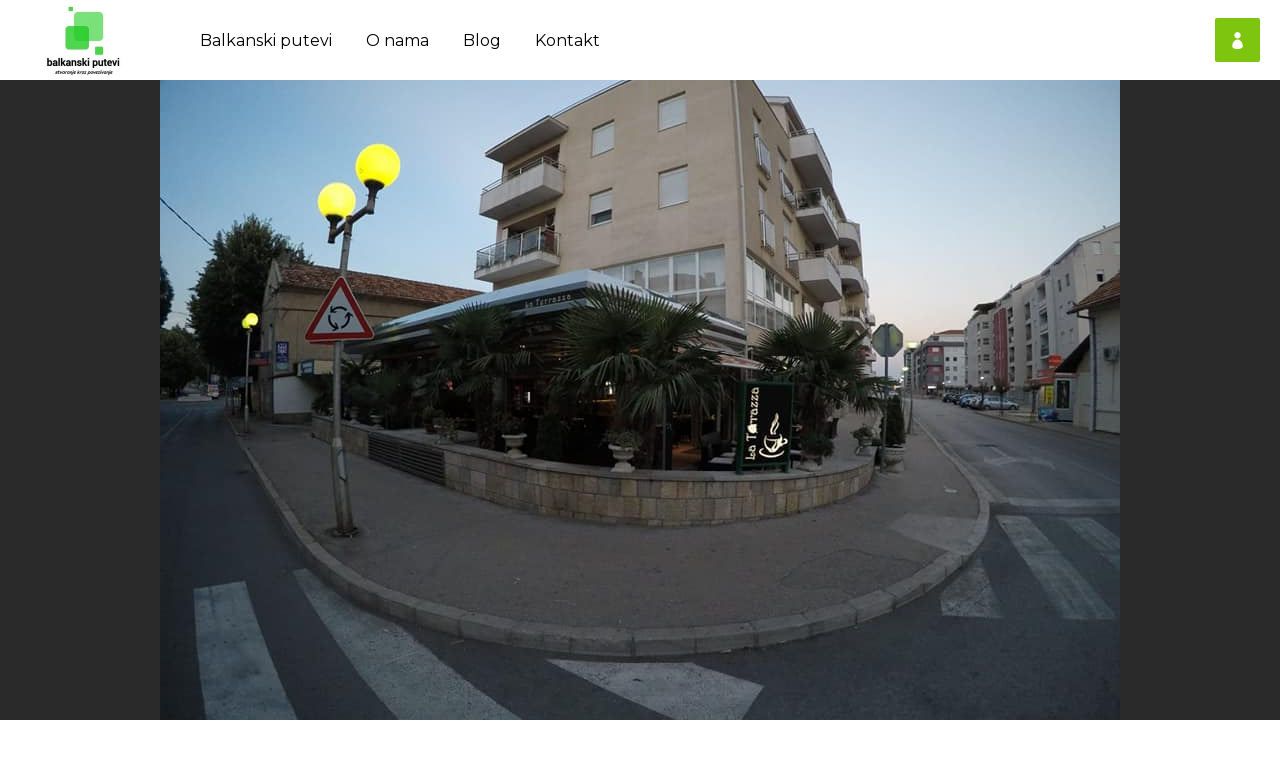

--- FILE ---
content_type: text/html; charset=UTF-8
request_url: https://balkanskiputevi.com/posao/la-terrazza-trebinje/
body_size: 15499
content:
<!DOCTYPE html>
<html lang="bs-BA">
<head>
    
        <meta charset="UTF-8"/>
        <link rel="profile" href="http://gmpg.org/xfn/11"/>
        
                <meta name="viewport" content="width=device-width,initial-scale=1,user-scalable=yes">
        <script type="application/javascript">var MikadoListingAjaxUrl = "https://balkanskiputevi.com/wp-admin/admin-ajax.php"</script><script type="application/javascript">var MikadoMembershipAjaxUrl = "https://balkanskiputevi.com/wp-admin/admin-ajax.php"</script><meta name='robots' content='noindex, follow' />

	<!-- This site is optimized with the Yoast SEO plugin v23.5 - https://yoast.com/wordpress/plugins/seo/ -->
	<title>La Terrazza Trebinje - Balkanski Putevi | Biznis portal</title>
	<link rel="canonical" href="https://balkanskiputevi.com/?post_type=job_listing&p=7618" />
	<meta property="og:locale" content="bs_BA" />
	<meta property="og:type" content="article" />
	<meta property="og:title" content="La Terrazza Trebinje - Balkanski Putevi | Biznis portal" />
	<meta property="og:description" content="Adresa: Vuka Karadžića bb 89000 Trebinje Tel: 065 671 476 Caffe pizzerija La Terazza smještena je u samom srcu grada, zasigurno jedno od nezaobilaznih mjesta za sve one koji ljeto provode u Trebinju, a svojom atraktivnom ponudom, lokacijom i izgledom [&hellip;]" />
	<meta property="og:url" content="https://balkanskiputevi.com/?post_type=job_listing&amp;p=7618" />
	<meta property="og:site_name" content="Balkanski Putevi | Biznis portal" />
	<meta property="article:modified_time" content="2025-05-12T22:10:52+00:00" />
	<meta property="og:image" content="https://balkanskiputevi.com/wp-content/uploads/2020/06/lateretareklama.jpg" />
	<meta property="og:image:width" content="395" />
	<meta property="og:image:height" content="215" />
	<meta property="og:image:type" content="image/jpeg" />
	<meta name="twitter:card" content="summary_large_image" />
	<meta name="twitter:label1" content="Est. reading time" />
	<meta name="twitter:data1" content="3 minute" />
	<script type="application/ld+json" class="yoast-schema-graph">{"@context":"https://schema.org","@graph":[{"@type":"WebPage","@id":"https://balkanskiputevi.com/?post_type=job_listing&p=7618","url":"https://balkanskiputevi.com/?post_type=job_listing&p=7618","name":"La Terrazza Trebinje - Balkanski Putevi | Biznis portal","isPartOf":{"@id":"https://balkanskiputevi.com/#website"},"primaryImageOfPage":{"@id":"https://balkanskiputevi.com/?post_type=job_listing&p=7618#primaryimage"},"image":{"@id":"https://balkanskiputevi.com/?post_type=job_listing&p=7618#primaryimage"},"thumbnailUrl":"https://balkanskiputevi.com/wp-content/uploads/2020/06/lateretareklama.jpg","datePublished":"2020-06-15T15:42:29+00:00","dateModified":"2025-05-12T22:10:52+00:00","breadcrumb":{"@id":"https://balkanskiputevi.com/?post_type=job_listing&p=7618#breadcrumb"},"inLanguage":"bs-BA","potentialAction":[{"@type":"ReadAction","target":["https://balkanskiputevi.com/?post_type=job_listing&p=7618"]}]},{"@type":"ImageObject","inLanguage":"bs-BA","@id":"https://balkanskiputevi.com/?post_type=job_listing&p=7618#primaryimage","url":"https://balkanskiputevi.com/wp-content/uploads/2020/06/lateretareklama.jpg","contentUrl":"https://balkanskiputevi.com/wp-content/uploads/2020/06/lateretareklama.jpg","width":395,"height":215},{"@type":"BreadcrumbList","@id":"https://balkanskiputevi.com/?post_type=job_listing&p=7618#breadcrumb","itemListElement":[{"@type":"ListItem","position":1,"name":"Home","item":"https://balkanskiputevi.com/"},{"@type":"ListItem","position":2,"name":"Listings","item":"https://balkanskiputevi.com/jobs/"},{"@type":"ListItem","position":3,"name":"La Terrazza Trebinje"}]},{"@type":"WebSite","@id":"https://balkanskiputevi.com/#website","url":"https://balkanskiputevi.com/","name":"Balkanski Putevi","description":"Marketing, Oglašavanje","potentialAction":[{"@type":"SearchAction","target":{"@type":"EntryPoint","urlTemplate":"https://balkanskiputevi.com/?s={search_term_string}"},"query-input":{"@type":"PropertyValueSpecification","valueRequired":true,"valueName":"search_term_string"}}],"inLanguage":"bs-BA"}]}</script>
	<!-- / Yoast SEO plugin. -->


<link rel='dns-prefetch' href='//apis.google.com' />
<link rel='dns-prefetch' href='//maps.googleapis.com' />
<link rel='dns-prefetch' href='//fonts.googleapis.com' />
<link rel="alternate" type="application/rss+xml" title="Balkanski Putevi | Biznis portal &raquo; novosti" href="https://balkanskiputevi.com/feed/" />
<link rel="alternate" type="application/rss+xml" title="Balkanski Putevi | Biznis portal &raquo;  novosti o komentarima" href="https://balkanskiputevi.com/comments/feed/" />
<link rel="alternate" type="application/rss+xml" title="Balkanski Putevi | Biznis portal &raquo; La Terrazza Trebinje novosti o komentarima" href="https://balkanskiputevi.com/?post_type=job_listing&#038;p=7618/feed/" />
<script type="text/javascript">
/* <![CDATA[ */
window._wpemojiSettings = {"baseUrl":"https:\/\/s.w.org\/images\/core\/emoji\/14.0.0\/72x72\/","ext":".png","svgUrl":"https:\/\/s.w.org\/images\/core\/emoji\/14.0.0\/svg\/","svgExt":".svg","source":{"concatemoji":"https:\/\/balkanskiputevi.com\/wp-includes\/js\/wp-emoji-release.min.js?ver=6.4.7"}};
/*! This file is auto-generated */
!function(i,n){var o,s,e;function c(e){try{var t={supportTests:e,timestamp:(new Date).valueOf()};sessionStorage.setItem(o,JSON.stringify(t))}catch(e){}}function p(e,t,n){e.clearRect(0,0,e.canvas.width,e.canvas.height),e.fillText(t,0,0);var t=new Uint32Array(e.getImageData(0,0,e.canvas.width,e.canvas.height).data),r=(e.clearRect(0,0,e.canvas.width,e.canvas.height),e.fillText(n,0,0),new Uint32Array(e.getImageData(0,0,e.canvas.width,e.canvas.height).data));return t.every(function(e,t){return e===r[t]})}function u(e,t,n){switch(t){case"flag":return n(e,"\ud83c\udff3\ufe0f\u200d\u26a7\ufe0f","\ud83c\udff3\ufe0f\u200b\u26a7\ufe0f")?!1:!n(e,"\ud83c\uddfa\ud83c\uddf3","\ud83c\uddfa\u200b\ud83c\uddf3")&&!n(e,"\ud83c\udff4\udb40\udc67\udb40\udc62\udb40\udc65\udb40\udc6e\udb40\udc67\udb40\udc7f","\ud83c\udff4\u200b\udb40\udc67\u200b\udb40\udc62\u200b\udb40\udc65\u200b\udb40\udc6e\u200b\udb40\udc67\u200b\udb40\udc7f");case"emoji":return!n(e,"\ud83e\udef1\ud83c\udffb\u200d\ud83e\udef2\ud83c\udfff","\ud83e\udef1\ud83c\udffb\u200b\ud83e\udef2\ud83c\udfff")}return!1}function f(e,t,n){var r="undefined"!=typeof WorkerGlobalScope&&self instanceof WorkerGlobalScope?new OffscreenCanvas(300,150):i.createElement("canvas"),a=r.getContext("2d",{willReadFrequently:!0}),o=(a.textBaseline="top",a.font="600 32px Arial",{});return e.forEach(function(e){o[e]=t(a,e,n)}),o}function t(e){var t=i.createElement("script");t.src=e,t.defer=!0,i.head.appendChild(t)}"undefined"!=typeof Promise&&(o="wpEmojiSettingsSupports",s=["flag","emoji"],n.supports={everything:!0,everythingExceptFlag:!0},e=new Promise(function(e){i.addEventListener("DOMContentLoaded",e,{once:!0})}),new Promise(function(t){var n=function(){try{var e=JSON.parse(sessionStorage.getItem(o));if("object"==typeof e&&"number"==typeof e.timestamp&&(new Date).valueOf()<e.timestamp+604800&&"object"==typeof e.supportTests)return e.supportTests}catch(e){}return null}();if(!n){if("undefined"!=typeof Worker&&"undefined"!=typeof OffscreenCanvas&&"undefined"!=typeof URL&&URL.createObjectURL&&"undefined"!=typeof Blob)try{var e="postMessage("+f.toString()+"("+[JSON.stringify(s),u.toString(),p.toString()].join(",")+"));",r=new Blob([e],{type:"text/javascript"}),a=new Worker(URL.createObjectURL(r),{name:"wpTestEmojiSupports"});return void(a.onmessage=function(e){c(n=e.data),a.terminate(),t(n)})}catch(e){}c(n=f(s,u,p))}t(n)}).then(function(e){for(var t in e)n.supports[t]=e[t],n.supports.everything=n.supports.everything&&n.supports[t],"flag"!==t&&(n.supports.everythingExceptFlag=n.supports.everythingExceptFlag&&n.supports[t]);n.supports.everythingExceptFlag=n.supports.everythingExceptFlag&&!n.supports.flag,n.DOMReady=!1,n.readyCallback=function(){n.DOMReady=!0}}).then(function(){return e}).then(function(){var e;n.supports.everything||(n.readyCallback(),(e=n.source||{}).concatemoji?t(e.concatemoji):e.wpemoji&&e.twemoji&&(t(e.twemoji),t(e.wpemoji)))}))}((window,document),window._wpemojiSettings);
/* ]]> */
</script>
<style id='wp-emoji-styles-inline-css' type='text/css'>

	img.wp-smiley, img.emoji {
		display: inline !important;
		border: none !important;
		box-shadow: none !important;
		height: 1em !important;
		width: 1em !important;
		margin: 0 0.07em !important;
		vertical-align: -0.1em !important;
		background: none !important;
		padding: 0 !important;
	}
</style>
<link rel='stylesheet' id='wp-block-library-css' href='https://balkanskiputevi.com/wp-includes/css/dist/block-library/style.min.css?ver=6.4.7' type='text/css' media='all' />
<style id='classic-theme-styles-inline-css' type='text/css'>
/*! This file is auto-generated */
.wp-block-button__link{color:#fff;background-color:#32373c;border-radius:9999px;box-shadow:none;text-decoration:none;padding:calc(.667em + 2px) calc(1.333em + 2px);font-size:1.125em}.wp-block-file__button{background:#32373c;color:#fff;text-decoration:none}
</style>
<style id='global-styles-inline-css' type='text/css'>
body{--wp--preset--color--black: #000000;--wp--preset--color--cyan-bluish-gray: #abb8c3;--wp--preset--color--white: #ffffff;--wp--preset--color--pale-pink: #f78da7;--wp--preset--color--vivid-red: #cf2e2e;--wp--preset--color--luminous-vivid-orange: #ff6900;--wp--preset--color--luminous-vivid-amber: #fcb900;--wp--preset--color--light-green-cyan: #7bdcb5;--wp--preset--color--vivid-green-cyan: #00d084;--wp--preset--color--pale-cyan-blue: #8ed1fc;--wp--preset--color--vivid-cyan-blue: #0693e3;--wp--preset--color--vivid-purple: #9b51e0;--wp--preset--gradient--vivid-cyan-blue-to-vivid-purple: linear-gradient(135deg,rgba(6,147,227,1) 0%,rgb(155,81,224) 100%);--wp--preset--gradient--light-green-cyan-to-vivid-green-cyan: linear-gradient(135deg,rgb(122,220,180) 0%,rgb(0,208,130) 100%);--wp--preset--gradient--luminous-vivid-amber-to-luminous-vivid-orange: linear-gradient(135deg,rgba(252,185,0,1) 0%,rgba(255,105,0,1) 100%);--wp--preset--gradient--luminous-vivid-orange-to-vivid-red: linear-gradient(135deg,rgba(255,105,0,1) 0%,rgb(207,46,46) 100%);--wp--preset--gradient--very-light-gray-to-cyan-bluish-gray: linear-gradient(135deg,rgb(238,238,238) 0%,rgb(169,184,195) 100%);--wp--preset--gradient--cool-to-warm-spectrum: linear-gradient(135deg,rgb(74,234,220) 0%,rgb(151,120,209) 20%,rgb(207,42,186) 40%,rgb(238,44,130) 60%,rgb(251,105,98) 80%,rgb(254,248,76) 100%);--wp--preset--gradient--blush-light-purple: linear-gradient(135deg,rgb(255,206,236) 0%,rgb(152,150,240) 100%);--wp--preset--gradient--blush-bordeaux: linear-gradient(135deg,rgb(254,205,165) 0%,rgb(254,45,45) 50%,rgb(107,0,62) 100%);--wp--preset--gradient--luminous-dusk: linear-gradient(135deg,rgb(255,203,112) 0%,rgb(199,81,192) 50%,rgb(65,88,208) 100%);--wp--preset--gradient--pale-ocean: linear-gradient(135deg,rgb(255,245,203) 0%,rgb(182,227,212) 50%,rgb(51,167,181) 100%);--wp--preset--gradient--electric-grass: linear-gradient(135deg,rgb(202,248,128) 0%,rgb(113,206,126) 100%);--wp--preset--gradient--midnight: linear-gradient(135deg,rgb(2,3,129) 0%,rgb(40,116,252) 100%);--wp--preset--font-size--small: 13px;--wp--preset--font-size--medium: 20px;--wp--preset--font-size--large: 36px;--wp--preset--font-size--x-large: 42px;--wp--preset--spacing--20: 0.44rem;--wp--preset--spacing--30: 0.67rem;--wp--preset--spacing--40: 1rem;--wp--preset--spacing--50: 1.5rem;--wp--preset--spacing--60: 2.25rem;--wp--preset--spacing--70: 3.38rem;--wp--preset--spacing--80: 5.06rem;--wp--preset--shadow--natural: 6px 6px 9px rgba(0, 0, 0, 0.2);--wp--preset--shadow--deep: 12px 12px 50px rgba(0, 0, 0, 0.4);--wp--preset--shadow--sharp: 6px 6px 0px rgba(0, 0, 0, 0.2);--wp--preset--shadow--outlined: 6px 6px 0px -3px rgba(255, 255, 255, 1), 6px 6px rgba(0, 0, 0, 1);--wp--preset--shadow--crisp: 6px 6px 0px rgba(0, 0, 0, 1);}:where(.is-layout-flex){gap: 0.5em;}:where(.is-layout-grid){gap: 0.5em;}body .is-layout-flow > .alignleft{float: left;margin-inline-start: 0;margin-inline-end: 2em;}body .is-layout-flow > .alignright{float: right;margin-inline-start: 2em;margin-inline-end: 0;}body .is-layout-flow > .aligncenter{margin-left: auto !important;margin-right: auto !important;}body .is-layout-constrained > .alignleft{float: left;margin-inline-start: 0;margin-inline-end: 2em;}body .is-layout-constrained > .alignright{float: right;margin-inline-start: 2em;margin-inline-end: 0;}body .is-layout-constrained > .aligncenter{margin-left: auto !important;margin-right: auto !important;}body .is-layout-constrained > :where(:not(.alignleft):not(.alignright):not(.alignfull)){max-width: var(--wp--style--global--content-size);margin-left: auto !important;margin-right: auto !important;}body .is-layout-constrained > .alignwide{max-width: var(--wp--style--global--wide-size);}body .is-layout-flex{display: flex;}body .is-layout-flex{flex-wrap: wrap;align-items: center;}body .is-layout-flex > *{margin: 0;}body .is-layout-grid{display: grid;}body .is-layout-grid > *{margin: 0;}:where(.wp-block-columns.is-layout-flex){gap: 2em;}:where(.wp-block-columns.is-layout-grid){gap: 2em;}:where(.wp-block-post-template.is-layout-flex){gap: 1.25em;}:where(.wp-block-post-template.is-layout-grid){gap: 1.25em;}.has-black-color{color: var(--wp--preset--color--black) !important;}.has-cyan-bluish-gray-color{color: var(--wp--preset--color--cyan-bluish-gray) !important;}.has-white-color{color: var(--wp--preset--color--white) !important;}.has-pale-pink-color{color: var(--wp--preset--color--pale-pink) !important;}.has-vivid-red-color{color: var(--wp--preset--color--vivid-red) !important;}.has-luminous-vivid-orange-color{color: var(--wp--preset--color--luminous-vivid-orange) !important;}.has-luminous-vivid-amber-color{color: var(--wp--preset--color--luminous-vivid-amber) !important;}.has-light-green-cyan-color{color: var(--wp--preset--color--light-green-cyan) !important;}.has-vivid-green-cyan-color{color: var(--wp--preset--color--vivid-green-cyan) !important;}.has-pale-cyan-blue-color{color: var(--wp--preset--color--pale-cyan-blue) !important;}.has-vivid-cyan-blue-color{color: var(--wp--preset--color--vivid-cyan-blue) !important;}.has-vivid-purple-color{color: var(--wp--preset--color--vivid-purple) !important;}.has-black-background-color{background-color: var(--wp--preset--color--black) !important;}.has-cyan-bluish-gray-background-color{background-color: var(--wp--preset--color--cyan-bluish-gray) !important;}.has-white-background-color{background-color: var(--wp--preset--color--white) !important;}.has-pale-pink-background-color{background-color: var(--wp--preset--color--pale-pink) !important;}.has-vivid-red-background-color{background-color: var(--wp--preset--color--vivid-red) !important;}.has-luminous-vivid-orange-background-color{background-color: var(--wp--preset--color--luminous-vivid-orange) !important;}.has-luminous-vivid-amber-background-color{background-color: var(--wp--preset--color--luminous-vivid-amber) !important;}.has-light-green-cyan-background-color{background-color: var(--wp--preset--color--light-green-cyan) !important;}.has-vivid-green-cyan-background-color{background-color: var(--wp--preset--color--vivid-green-cyan) !important;}.has-pale-cyan-blue-background-color{background-color: var(--wp--preset--color--pale-cyan-blue) !important;}.has-vivid-cyan-blue-background-color{background-color: var(--wp--preset--color--vivid-cyan-blue) !important;}.has-vivid-purple-background-color{background-color: var(--wp--preset--color--vivid-purple) !important;}.has-black-border-color{border-color: var(--wp--preset--color--black) !important;}.has-cyan-bluish-gray-border-color{border-color: var(--wp--preset--color--cyan-bluish-gray) !important;}.has-white-border-color{border-color: var(--wp--preset--color--white) !important;}.has-pale-pink-border-color{border-color: var(--wp--preset--color--pale-pink) !important;}.has-vivid-red-border-color{border-color: var(--wp--preset--color--vivid-red) !important;}.has-luminous-vivid-orange-border-color{border-color: var(--wp--preset--color--luminous-vivid-orange) !important;}.has-luminous-vivid-amber-border-color{border-color: var(--wp--preset--color--luminous-vivid-amber) !important;}.has-light-green-cyan-border-color{border-color: var(--wp--preset--color--light-green-cyan) !important;}.has-vivid-green-cyan-border-color{border-color: var(--wp--preset--color--vivid-green-cyan) !important;}.has-pale-cyan-blue-border-color{border-color: var(--wp--preset--color--pale-cyan-blue) !important;}.has-vivid-cyan-blue-border-color{border-color: var(--wp--preset--color--vivid-cyan-blue) !important;}.has-vivid-purple-border-color{border-color: var(--wp--preset--color--vivid-purple) !important;}.has-vivid-cyan-blue-to-vivid-purple-gradient-background{background: var(--wp--preset--gradient--vivid-cyan-blue-to-vivid-purple) !important;}.has-light-green-cyan-to-vivid-green-cyan-gradient-background{background: var(--wp--preset--gradient--light-green-cyan-to-vivid-green-cyan) !important;}.has-luminous-vivid-amber-to-luminous-vivid-orange-gradient-background{background: var(--wp--preset--gradient--luminous-vivid-amber-to-luminous-vivid-orange) !important;}.has-luminous-vivid-orange-to-vivid-red-gradient-background{background: var(--wp--preset--gradient--luminous-vivid-orange-to-vivid-red) !important;}.has-very-light-gray-to-cyan-bluish-gray-gradient-background{background: var(--wp--preset--gradient--very-light-gray-to-cyan-bluish-gray) !important;}.has-cool-to-warm-spectrum-gradient-background{background: var(--wp--preset--gradient--cool-to-warm-spectrum) !important;}.has-blush-light-purple-gradient-background{background: var(--wp--preset--gradient--blush-light-purple) !important;}.has-blush-bordeaux-gradient-background{background: var(--wp--preset--gradient--blush-bordeaux) !important;}.has-luminous-dusk-gradient-background{background: var(--wp--preset--gradient--luminous-dusk) !important;}.has-pale-ocean-gradient-background{background: var(--wp--preset--gradient--pale-ocean) !important;}.has-electric-grass-gradient-background{background: var(--wp--preset--gradient--electric-grass) !important;}.has-midnight-gradient-background{background: var(--wp--preset--gradient--midnight) !important;}.has-small-font-size{font-size: var(--wp--preset--font-size--small) !important;}.has-medium-font-size{font-size: var(--wp--preset--font-size--medium) !important;}.has-large-font-size{font-size: var(--wp--preset--font-size--large) !important;}.has-x-large-font-size{font-size: var(--wp--preset--font-size--x-large) !important;}
.wp-block-navigation a:where(:not(.wp-element-button)){color: inherit;}
:where(.wp-block-post-template.is-layout-flex){gap: 1.25em;}:where(.wp-block-post-template.is-layout-grid){gap: 1.25em;}
:where(.wp-block-columns.is-layout-flex){gap: 2em;}:where(.wp-block-columns.is-layout-grid){gap: 2em;}
.wp-block-pullquote{font-size: 1.5em;line-height: 1.6;}
</style>
<link rel='stylesheet' id='contact-form-7-css' href='https://balkanskiputevi.com/wp-content/plugins/contact-form-7/includes/css/styles.css?ver=5.7.4' type='text/css' media='all' />
<link rel='stylesheet' id='lisitng_handle_wp_job_manager-css' href='https://balkanskiputevi.com/wp-content/plugins/mkd-listing/assets/css/css/listing.min.css?ver=6.4.7' type='text/css' media='all' />
<link rel='stylesheet' id='listing_handle_wp_job_manager_responsive-css' href='https://balkanskiputevi.com/wp-content/plugins/mkd-listing/assets/css/css/listing-responsive.min.css?ver=6.4.7' type='text/css' media='all' />
<link rel='stylesheet' id='mkd_membership_style-css' href='https://balkanskiputevi.com/wp-content/plugins/mkd-membership/assets/css/membership-style.min.css?ver=6.4.7' type='text/css' media='all' />
<link rel='stylesheet' id='rs-plugin-settings-css' href='https://balkanskiputevi.com/wp-content/plugins/revslider/public/assets/css/settings.css?ver=5.4.8' type='text/css' media='all' />
<style id='rs-plugin-settings-inline-css' type='text/css'>
#rs-demo-id {}
</style>
<link rel='stylesheet' id='sp-news-public-css' href='https://balkanskiputevi.com/wp-content/plugins/sp-news-and-widget/assets/css/wpnw-public.css?ver=5.0.6' type='text/css' media='all' />
<link rel='stylesheet' id='wpcloudy-css' href='https://balkanskiputevi.com/wp-content/plugins/wp-cloudy/css/wpcloudy.min.css?ver=6.4.7' type='text/css' media='all' />
<link rel='stylesheet' id='select2-css' href='https://balkanskiputevi.com/wp-content/plugins/wp-job-manager/assets/lib/select2/select2.min.css?ver=4.0.10' type='text/css' media='all' />
<link rel='stylesheet' id='wp-job-manager-frontend-css' href='https://balkanskiputevi.com/wp-content/plugins/wp-job-manager/assets/dist/css/frontend.css?ver=70bcf98f10f46d76c3ff1baa07f25225' type='text/css' media='all' />
<link rel='stylesheet' id='wp-forecast-weathericons-css' href='https://balkanskiputevi.com/wp-content/plugins/wp-forecast//weather-icons/weather-icons.min.css?ver=9999' type='text/css' media='all' />
<link rel='stylesheet' id='wp-forecast-weathericons-wind-css' href='https://balkanskiputevi.com/wp-content/plugins/wp-forecast//weather-icons/weather-icons-wind.min.css?ver=9999' type='text/css' media='all' />
<link rel='stylesheet' id='wp-forecast-css' href='https://balkanskiputevi.com/wp-content/plugins/wp-forecast/wp-forecast-default.css?ver=9999' type='text/css' media='all' />
<link rel='stylesheet' id='lister_mikado_default_style-css' href='https://balkanskiputevi.com/wp-content/themes/lister/style.css?ver=6.4.7' type='text/css' media='all' />
<link rel='stylesheet' id='lister_mikado_modules-css' href='https://balkanskiputevi.com/wp-content/themes/lister/assets/css/modules.min.css?ver=6.4.7' type='text/css' media='all' />
<link rel='stylesheet' id='mkd_font_awesome-css' href='https://balkanskiputevi.com/wp-content/themes/lister/assets/css/font-awesome/css/font-awesome.min.css?ver=6.4.7' type='text/css' media='all' />
<link rel='stylesheet' id='mkd_font_elegant-css' href='https://balkanskiputevi.com/wp-content/themes/lister/assets/css/elegant-icons/style.min.css?ver=6.4.7' type='text/css' media='all' />
<link rel='stylesheet' id='mkd_ion_icons-css' href='https://balkanskiputevi.com/wp-content/themes/lister/assets/css/ion-icons/css/ionicons.min.css?ver=6.4.7' type='text/css' media='all' />
<link rel='stylesheet' id='mkd_linea_icons-css' href='https://balkanskiputevi.com/wp-content/themes/lister/assets/css/linea-icons/style.css?ver=6.4.7' type='text/css' media='all' />
<link rel='stylesheet' id='mkd_linear_icons-css' href='https://balkanskiputevi.com/wp-content/themes/lister/assets/css/linear-icons/style.css?ver=6.4.7' type='text/css' media='all' />
<link rel='stylesheet' id='mkd_simple_line_icons-css' href='https://balkanskiputevi.com/wp-content/themes/lister/assets/css/simple-line-icons/simple-line-icons.css?ver=6.4.7' type='text/css' media='all' />
<link rel='stylesheet' id='mediaelement-css' href='https://balkanskiputevi.com/wp-includes/js/mediaelement/mediaelementplayer-legacy.min.css?ver=4.2.17' type='text/css' media='all' />
<link rel='stylesheet' id='wp-mediaelement-css' href='https://balkanskiputevi.com/wp-includes/js/mediaelement/wp-mediaelement.min.css?ver=6.4.7' type='text/css' media='all' />
<link rel='stylesheet' id='lister_mikado_style_dynamic-css' href='https://balkanskiputevi.com/wp-content/themes/lister/assets/css/style_dynamic.css?ver=1670816044' type='text/css' media='all' />
<link rel='stylesheet' id='lister_mikado_modules_responsive-css' href='https://balkanskiputevi.com/wp-content/themes/lister/assets/css/modules-responsive.min.css?ver=6.4.7' type='text/css' media='all' />
<link rel='stylesheet' id='lister_mikado_style_dynamic_responsive-css' href='https://balkanskiputevi.com/wp-content/themes/lister/assets/css/style_dynamic_responsive.css?ver=1670816044' type='text/css' media='all' />
<link rel='stylesheet' id='js_composer_front-css' href='https://balkanskiputevi.com/wp-content/plugins/js_composer/assets/css/js_composer.min.css?ver=5.5.2' type='text/css' media='all' />
<link rel='stylesheet' id='lister_mikado_google_fonts-css' href='https://fonts.googleapis.com/css?family=Varela+Round%3A300%2C400%2C500%2C600%2C700%2C800%2C900%7CMontserrat%3A300%2C400%2C500%2C600%2C700%2C800%2C900%7COpen+Sans%3A300%2C400%2C500%2C600%2C700%2C800%2C900&#038;subset=latin-ext&#038;ver=1.0.0' type='text/css' media='all' />
<script type="text/javascript" src="https://balkanskiputevi.com/wp-includes/js/jquery/jquery.min.js?ver=3.7.1" id="jquery-core-js"></script>
<script type="text/javascript" src="https://balkanskiputevi.com/wp-includes/js/jquery/jquery-migrate.min.js?ver=3.4.1" id="jquery-migrate-js"></script>
<script type="text/javascript" src="https://apis.google.com/js/platform.js" id="mkd_membership_google_plus_api-js"></script>
<script type="text/javascript" src="https://balkanskiputevi.com/wp-content/plugins/revslider/public/assets/js/jquery.themepunch.tools.min.js?ver=5.4.8" id="tp-tools-js"></script>
<script type="text/javascript" src="https://balkanskiputevi.com/wp-content/plugins/revslider/public/assets/js/jquery.themepunch.revolution.min.js?ver=5.4.8" id="revmin-js"></script>
<link rel="https://api.w.org/" href="https://balkanskiputevi.com/wp-json/" /><link rel="alternate" type="application/json" href="https://balkanskiputevi.com/wp-json/wp/v2/job-listings/7618" /><link rel="EditURI" type="application/rsd+xml" title="RSD" href="https://balkanskiputevi.com/xmlrpc.php?rsd" />
<meta name="generator" content="WordPress 6.4.7" />
<link rel='shortlink' href='https://balkanskiputevi.com/?p=7618' />
<link rel="alternate" type="application/json+oembed" href="https://balkanskiputevi.com/wp-json/oembed/1.0/embed?url=https%3A%2F%2Fbalkanskiputevi.com%2F%3Fpost_type%3Djob_listing%26p%3D7618" />
<link rel="alternate" type="text/xml+oembed" href="https://balkanskiputevi.com/wp-json/oembed/1.0/embed?url=https%3A%2F%2Fbalkanskiputevi.com%2F%3Fpost_type%3Djob_listing%26p%3D7618&#038;format=xml" />
<!-- Global site tag (gtag.js) - Google Analytics -->
<script async src="https://www.googletagmanager.com/gtag/js?id=UA-129209345-1"></script>
<script>
  window.dataLayer = window.dataLayer || [];
  function gtag(){dataLayer.push(arguments);}
  gtag('js', new Date());

  gtag('config', 'UA-129209345-1');
</script><meta name="generator" content="Powered by WPBakery Page Builder - drag and drop page builder for WordPress."/>
<!--[if lte IE 9]><link rel="stylesheet" type="text/css" href="https://balkanskiputevi.com/wp-content/plugins/js_composer/assets/css/vc_lte_ie9.min.css" media="screen"><![endif]--><meta name="generator" content="Powered by Slider Revolution 5.4.8 - responsive, Mobile-Friendly Slider Plugin for WordPress with comfortable drag and drop interface." />
<link rel="icon" href="https://balkanskiputevi.com/wp-content/uploads/2021/04/cropped-IMG-20210429-WA0004-32x32.jpg" sizes="32x32" />
<link rel="icon" href="https://balkanskiputevi.com/wp-content/uploads/2021/04/cropped-IMG-20210429-WA0004-192x192.jpg" sizes="192x192" />
<link rel="apple-touch-icon" href="https://balkanskiputevi.com/wp-content/uploads/2021/04/cropped-IMG-20210429-WA0004-180x180.jpg" />
<meta name="msapplication-TileImage" content="https://balkanskiputevi.com/wp-content/uploads/2021/04/cropped-IMG-20210429-WA0004-270x270.jpg" />
<script type="text/javascript">function setREVStartSize(e){									
						try{ e.c=jQuery(e.c);var i=jQuery(window).width(),t=9999,r=0,n=0,l=0,f=0,s=0,h=0;
							if(e.responsiveLevels&&(jQuery.each(e.responsiveLevels,function(e,f){f>i&&(t=r=f,l=e),i>f&&f>r&&(r=f,n=e)}),t>r&&(l=n)),f=e.gridheight[l]||e.gridheight[0]||e.gridheight,s=e.gridwidth[l]||e.gridwidth[0]||e.gridwidth,h=i/s,h=h>1?1:h,f=Math.round(h*f),"fullscreen"==e.sliderLayout){var u=(e.c.width(),jQuery(window).height());if(void 0!=e.fullScreenOffsetContainer){var c=e.fullScreenOffsetContainer.split(",");if (c) jQuery.each(c,function(e,i){u=jQuery(i).length>0?u-jQuery(i).outerHeight(!0):u}),e.fullScreenOffset.split("%").length>1&&void 0!=e.fullScreenOffset&&e.fullScreenOffset.length>0?u-=jQuery(window).height()*parseInt(e.fullScreenOffset,0)/100:void 0!=e.fullScreenOffset&&e.fullScreenOffset.length>0&&(u-=parseInt(e.fullScreenOffset,0))}f=u}else void 0!=e.minHeight&&f<e.minHeight&&(f=e.minHeight);e.c.closest(".rev_slider_wrapper").css({height:f})					
						}catch(d){console.log("Failure at Presize of Slider:"+d)}						
					};</script>
<link rel="alternate" type="application/rss+xml" title="RSS" href="https://balkanskiputevi.com/rsslatest.xml" /><noscript><style type="text/css"> .wpb_animate_when_almost_visible { opacity: 1; }</style></noscript></head>
<body class="job_listing-template-default single single-job_listing postid-7618 mkd-core-1.0.1 mkd-listing-1.3.1 mkd-social-login-1.0 mkd-user-logged-out lister-ver-1.5 mkd-grid-1200 mkd-fixed-on-scroll mkd-dropdown-animate-height mkd-header-standard mkd-menu-area-shadow-disable mkd-menu-area-in-grid-shadow-disable mkd-menu-area-border-disable mkd-menu-area-in-grid-border-disable mkd-logo-area-border-disable mkd-logo-area-in-grid-border-disable mkd-header-vertical-shadow-disable mkd-header-vertical-border-disable lister mkd-default-mobile-header mkd-sticky-up-mobile-header wpb-js-composer js-comp-ver-5.5.2 vc_responsive" itemscope itemtype="http://schema.org/WebPage">
	<!-- Global site tag (gtag.js) - Google Analytics -->
<script async src="https://www.googletagmanager.com/gtag/js?id=UA-129209345-1"></script>
<script>
  window.dataLayer = window.dataLayer || [];
  function gtag(){dataLayer.push(arguments);}
  gtag('js', new Date());

  gtag('config', 'UA-129209345-1');
</script>

    
    <div class="mkd-wrapper">
        <div class="mkd-wrapper-inner">
            
<header class="mkd-page-header">
		
			<div class="mkd-fixed-wrapper">
				
	<div class="mkd-menu-area">
				
				
			<div class="mkd-vertical-align-containers">
				<div class="mkd-position-left">
					<div class="mkd-position-left-inner">
						

<div class="mkd-logo-wrapper">
    <a itemprop="url" href="https://balkanskiputevi.com/" style="height: 73px;">

        <img itemprop="image" class="mkd-normal-logo"
             src="https://balkanskiputevi.com/wp-content/uploads/2021/04/IMG-20210430-WA0002.jpg"
		    width="250" height="146"              alt="logo"/>

	    
            <img itemprop="image" class="mkd-dark-logo"
                 src="https://balkanskiputevi.com/wp-content/uploads/2021/04/IMG-20210430-WA0002.jpg"
			    width="250" height="146"                  alt="dark logo"/>

	    
	    
            <img itemprop="image" class="mkd-light-logo"
                 src="https://balkanskiputevi.com/wp-content/uploads/2021/04/IMG-20210430-WA0002.jpg"
			    width="250" height="146"                  alt="light logo"/>

	    
    </a>
</div>

                        
<nav class="mkd-main-menu mkd-drop-down mkd-default-nav">
    <ul id="menu-glavni-meni" class="clearfix"><li id="nav-menu-item-11715" class="menu-item menu-item-type-post_type menu-item-object-page menu-item-home menu-item-privacy-policy  narrow"><a href="https://balkanskiputevi.com/" class=""><span class="item_outer"><span class="item_text">Balkanski putevi</span></span></a></li>
<li id="nav-menu-item-11718" class="menu-item menu-item-type-post_type menu-item-object-page  narrow"><a href="https://balkanskiputevi.com/onama/" class=""><span class="item_outer"><span class="item_text">O nama</span></span></a></li>
<li id="nav-menu-item-11716" class="menu-item menu-item-type-post_type menu-item-object-page current_page_parent  narrow"><a href="https://balkanskiputevi.com/blog/" class=""><span class="item_outer"><span class="item_text">Blog</span></span></a></li>
<li id="nav-menu-item-11717" class="menu-item menu-item-type-post_type menu-item-object-page  narrow"><a href="https://balkanskiputevi.com/kontakt/" class=""><span class="item_outer"><span class="item_text">Kontakt</span></span></a></li>
</ul></nav>

					</div>
				</div>
				<div class="mkd-position-right">
					<div class="mkd-position-right-inner">
						<div class="widget mkd-login-register-widget"><div class="mkd-login-holder"><a href="#" class="mkd-login-opener"><span aria-hidden="true" class="mkd-icon-font-elegant icon_profile " ></span></a></div></div>					</div>
				</div>
			</div>
			
			</div>
			
			</div>
		
		
	</header>


<header class="mkd-mobile-header">
		
	<div class="mkd-mobile-header-inner">
		<div class="mkd-mobile-header-holder">
			<div class="mkd-grid">
				<div class="mkd-vertical-align-containers">
					<div class="mkd-vertical-align-containers">
													<div class="mkd-mobile-menu-opener">
								<a href="javascript:void(0)">
									<span class="mkd-mobile-menu-icon">
										<i class="fa fa-bars" aria-hidden="true"></i>
									</span>
																	</a>
							</div>
												<div class="mkd-position-center">
							<div class="mkd-position-center-inner">
								

<div class="mkd-mobile-logo-wrapper">
    <a itemprop="url" href="https://balkanskiputevi.com/" style="height: 73px">

        <img itemprop="image"
             src="https://balkanskiputevi.com/wp-content/uploads/2021/04/IMG-20210430-WA0002.jpg"
            width="250" height="146"              alt="Mobile Logo"/>

    </a>
</div>

							</div>
						</div>
						<div class="mkd-position-right">
							<div class="mkd-position-right-inner">
															</div>
						</div>
					</div>
				</div>
			</div>
		</div>
		
<nav class="mkd-mobile-nav">
    <div class="mkd-grid">
        <ul id="menu-menu" class=""><li id="mobile-menu-item-4944" class="menu-item menu-item-type-custom menu-item-object-custom menu-item-home "><a href="https://balkanskiputevi.com" class=""><span>Naslovnica</span></a></li>
<li id="mobile-menu-item-5123" class="menu-item menu-item-type-post_type menu-item-object-page "><a href="https://balkanskiputevi.com/onama/" class=""><span>O nama</span></a></li>
<li id="mobile-menu-item-5154" class="menu-item menu-item-type-post_type menu-item-object-page "><a href="https://balkanskiputevi.com/kontakt/" class=""><span>Kontakt</span></a></li>
<li id="mobile-menu-item-5996" class="menu-item menu-item-type-post_type_archive menu-item-object-job_listing "><a href="https://balkanskiputevi.com/jobs/" class=""><span>Baza firmi</span></a></li>
</ul>    </div>
</nav>

	</div>

	
	</header>
	
	        			<a id='mkd-back-to-top' href='#'>
                <span class="mkd-icon-stack">
                     <span aria-hidden="true" class="mkd-icon-font-elegant arrow_up  "></span>                     <span aria-hidden="true" class="mkd-icon-font-elegant arrow_up  "></span>                </span>
			</a>
			        
            <div class="mkd-content" style="margin-top: -80px">
                <div class="mkd-content-inner">
							<div class="mkd-full-width">
			<div class="mkd-full-width-inner clearfix">

				<div class="mkd-standard mkd-listing-single-holder">
					<article class="mkd-ls-single-item" id="7618">
	
	<div class="mkd-ls-single-gallery-holder mkd-owl-slider "  data-number-of-items="3" data-enable-navigation="yes" data-enable-pagination="yes" data-enable-loop="yes" data-enable-auto-width="yes" data-enable-center="yes" data-slider-animate-in="fadeIn" data-slider-animate-out="fadeOut" data-slider-speed-animation="600" data-slider-speed="5000" data-enable-autoplay="yes" data-slider-margin="40" data-pretty-photo="yes" >
						<div class="mkd-ls-single-gallery-item">
                    <a itemprop="image" class="mkd-ls-single-lightbox" href="https://balkanskiputevi.com/wp-content/uploads/2020/06/46892930_1981191545332585_797081144850907136_n.jpg" data-rel="prettyPhoto[single_pretty_photo]">
					    <img src="https://balkanskiputevi.com/wp-content/uploads/2020/06/46892930_1981191545332585_797081144850907136_n.jpg" alt="mkd-ls-gallery-img"/>
                    </a>
				</div>
				</div>

<div class="mkd-ls-single-header">
	<div class="mkd-ls-single-section-holder top">
		<div class="mkd-ls-single-section mkd-grid clearfix">
			<div class="mkd-ls-single-section-inner  left">

				<div class="mkd-ls-single-part-holder left">
						<div class="mkd-ls-item-image" style="background-image: url(https://balkanskiputevi.com/wp-content/uploads/2020/06/lateretareklama-300x163.jpg)">
	</div>
				</div>

				<div class="mkd-ls-single-part-holder right">
					<div class="mkd-ls-single-part-inner top">
						<div class="mkd-ls-item-title">
	<h3 class="mkd-ls-item-title-inner">
		La Terrazza Trebinje	</h3>
</div>					</div>

					<div class="mkd-ls-single-part-inner bottom">
						<div itemprop="dateCreated" class="mkd-ls-header-info date  entry-date published updated">
	<a itemprop="url" href="https://balkanskiputevi.com/2020/06/">
		15. Juna 2020.	</a>
</div>	<div itemprop="ratingStars" class="mkd-ls-header-info rating-stars  entry-rating-stars published updated">
					<div class="mkd-listing-rating-holder">

				

				<div class="mkd-average-rating">
					<span>
						3					</span>
				</div>

				<div class="mkd-listing-rating-stars-holder">
					<span class="mkd-rating-stars" style="width: 60%"></span>
				</div>

			</div>
			</div>
    <div class="mkd-ls-header-info mkd-ls-like">
        <a href="#" class="mkd-like" id="mkd-like-7618-695" title="Like this"><i class="icon_heart_alt"></i><span>2</span></a>    </div>
					</div>
				</div>

			</div>

			<div class="mkd-ls-single-section-inner  right">
				<button type="submit" style="background-color: #2c84cc;font-size: 16px" class="mkd-btn mkd-btn-huge mkd-btn-solid mkd-btn-fullwidth mkd-ls-single-contact-listing"  >    <span class="mkd-btn-text"  >        Contact This Business    </span>    </button>			</div>
		</div>
	</div>

	<div class="mkd-ls-single-section-holder bottom">
		<div class="mkd-ls-single-section mkd-grid clearfix">
			<div class="mkd-ls-single-section-inner left">
							</div>
			<div class="mkd-ls-single-section-inner right">
							</div>
		</div>
	</div>
</div><div class="mkd-ls-single-section mkd-ls-single-content mkd-grid clearfix">

	<div class="mkd-ls-single-section-inner left">
			<div class="mkd-ls-content-part-holder clearfix">

		<div class="mkd-ls-content-part left">
			<i class="mkd-icon-font-awesome fa fa-info-circle " ></i>			<h5 class="mkd-ls-content-part-title">
				The property			</h5>
		</div>

		<div class="mkd-ls-content-part right">
			<ul>
 	<li><strong><span class="oi732d6d ik7dh3pa d2edcug0 qv66sw1b c1et5uql a8c37x1j muag1w35 ew0dbk1b jq4qci2q a3bd9o3v knj5qynh oo9gr5id hzawbc8m" dir="auto"><span class="oi732d6d ik7dh3pa d2edcug0 qv66sw1b c1et5uql jq4qci2q a3bd9o3v knj5qynh py34i1dx">Adresa: Vuka Karadžića bb 89000 Trebinje</span></span></strong></li>
 	<li><strong>Tel: <span class="oi732d6d ik7dh3pa d2edcug0 qv66sw1b c1et5uql a8c37x1j muag1w35 ew0dbk1b jq4qci2q a3bd9o3v knj5qynh oo9gr5id hzawbc8m" dir="auto"><span class="oi732d6d ik7dh3pa d2edcug0 qv66sw1b c1et5uql jq4qci2q a3bd9o3v knj5qynh oo9gr5id">065 671 476</span></span></strong></li>
</ul>
Caffe pizzerija La Terazza smještena je u samom srcu grada, zasigurno jedno od nezaobilaznih mjesta za sve one koji ljeto provode u Trebinju, a svojom atraktivnom ponudom, lokacijom i izgledom privlači goste.

<img class="aligncenter wp-image-7619 size-full" src="https://balkanskiputevi.com/wp-content/uploads/2020/06/1239020_445812885537133_1023023533_n.jpg" alt="" width="960" height="384" />

Vlasnik Radoslav Šora Milisa se imao čime pohvaliti a posebno se osvrnuo na dugogodišnju tradiciju postojanja te nas velikodušno počastio, slatko nasmijao i opravdao epitet omiljenog gazde. ;)
Dolaskom u ovaj objekat i sami ćete se uvjeriti ne samo u neupitan kvalitet usluga, već i zagarantovan ugodan i komforan boravak, te ćete samim tim dobiti odgovor zašto je caffe-pizzerija La Terazza nezaobilazana za sve goste kako domaće tako i strane.
Dobrodošli!

&nbsp;

&nbsp;

<img class="aligncenter wp-image-7623 size-full" src="https://balkanskiputevi.com/wp-content/uploads/2020/06/46892930_1981191545332585_797081144850907136_n.jpg" alt="" width="960" height="720" />

&nbsp;

<img class="aligncenter wp-image-7626 size-full" src="https://balkanskiputevi.com/wp-content/uploads/2020/06/47426027_1981191501999256_6637879077023776768_n.jpg" alt="" width="960" height="720" />

&nbsp;

<img class="aligncenter wp-image-7625 size-full" src="https://balkanskiputevi.com/wp-content/uploads/2020/06/47222040_1981191725332567_752271085331808256_n.jpg" alt="" width="960" height="720" />

&nbsp;

<img class="aligncenter wp-image-7624 size-full" src="https://balkanskiputevi.com/wp-content/uploads/2020/06/47123973_1981191615332578_1826917459509116928_n.jpg" alt="" width="960" height="720" />

&nbsp;

<img class="aligncenter wp-image-7620 size-full" src="https://balkanskiputevi.com/wp-content/uploads/2020/06/10313559_569417596509994_7911481275137044577_n.jpg" alt="" width="960" height="960" />

&nbsp;

<img class="aligncenter wp-image-7621 size-full" src="https://balkanskiputevi.com/wp-content/uploads/2020/06/10446480_589131721205248_5562078112695116396_n.jpg" alt="" width="720" height="720" />

&nbsp;

<img class="aligncenter wp-image-7622 size-full" src="https://balkanskiputevi.com/wp-content/uploads/2020/06/12289657_872287909556293_3379897532617526756_n.jpg" alt="" width="403" height="403" />		</div>

	</div>
<div class="mkd-ls-single-comments">
    	<div class="mkd-comment-form  " >
		<div class="mkd-comment-form-inner">

			<button type="submit" style="background-color: #2c84cc" class="mkd-btn mkd-btn-medium mkd-btn-solid mkd-btn-fullwidth mkd-rating-form-trigger"  >    <span class="mkd-btn-text"  >        Write Your Review    </span>    </button>	<div id="respond" class="comment-respond">
		<h4 id="reply-title" class="comment-reply-title">POST A COMMENT</h4><form action="https://balkanskiputevi.com/wp-comments-post.php" method="post" id="commentform" class="comment-form"><div class="mkd-rating-form-title-holder"><div class="mkd-rating-form-title"><h5>Write a Review</h5></div><div class="mkd-comment-form-rating">
						<label>Rate Here<span class="required">*</span></label>
						<span class="mkd-comment-rating-box"><span class="mkd-star-rating" data-value="1"></span><span class="mkd-star-rating" data-value="2"></span><span class="mkd-star-rating" data-value="3"></span><span class="mkd-star-rating" data-value="4"></span><span class="mkd-star-rating" data-value="5"></span><input type="hidden" name="mkd_rating" id="mkd-rating" value="3"></span></div></div><div class="mkd-comment-input-title"><input id="title" name="mkd_comment_title" class="mkd-input-field" type="text" placeholder="Title of your Review"/></div><textarea id="comment" placeholder="Your Experience" name="comment" cols="45" rows="8" aria-required="true"></textarea><input id="author" name="author" placeholder="Your full name" type="text" value="" />
<input id="email" name="email" placeholder="E-mail address" type="text" value="" />
<p class="form-submit"><input name="submit" type="submit" id="submit_comment" class="submit" value="Send Message" /> <input type='hidden' name='comment_post_ID' value='7618' id='comment_post_ID' />
<input type='hidden' name='comment_parent' id='comment_parent' value='0' />
</p><p style="display: none !important;" class="akismet-fields-container" data-prefix="ak_"><label>&#916;<textarea name="ak_hp_textarea" cols="45" rows="8" maxlength="100"></textarea></label><input type="hidden" id="ak_js_1" name="ak_js" value="243"/><script>document.getElementById( "ak_js_1" ).setAttribute( "value", ( new Date() ).getTime() );</script></p></form>	</div><!-- #respond -->
			</div>
	</div>
</div>	</div>

	<div class="mkd-ls-single-section-inner right">
		
<div class="mkd-ls-single-map-holder" itemprop="geo" itemscope itemtype="http://schema.org/GeoCoordinates">

	
	<div class="mkd-ls-contact-info-holder">
		
			<div class="mkd-ls-contact-info phone">
				<div class="mkd-ls-contact-info-inner left">
					<i class="mkd-icon-font-awesome fa fa-phone " ></i>				</div>
				<div class="mkd-ls-contact-info-inner right">
					<span>
						065 532 555					</span>
				</div>
			</div>

			</div>


</div><div class="mkd-ls-item-view-holder">
	<div class="mkd-ls-item-view-icon">
		<i class="mkd-icon-font-awesome fa fa-eye " ></i>	</div>
	<div class="mkd-ls-item-view-text">
		<span class="mkd-ls-view-count">
			2018		</span>
		<span class="mkd-ls-view-text-inner">
			Views		</span>
	</div>
</div>	</div>

</div><div class="mkd-ls-single-footer mkd-grid">
	<div class="mkd-ls-single-section">
		<p class="mkd-ls-not-found">
    Sorry, no posts matched your criteria.</p>	</div>
</div></article>
				</div>

			</div>
		</div>
	</div> <!-- close div.content_inner -->
	</div>  <!-- close div.content -->
        			<footer class="mkd-page-footer">
				<div class="mkd-footer-top-holder">
	<div class="mkd-footer-top-inner mkd-grid">
		<div class="mkd-grid-row mkd-footer-top-alignment-left">
							<div class="mkd-column-content mkd-grid-col-3">
									</div>
							<div class="mkd-column-content mkd-grid-col-3">
									</div>
							<div class="mkd-column-content mkd-grid-col-3">
					<div id="block-14" class="widget mkd-footer-column-3 widget_block">
<h4 class="wp-block-heading"><strong>Oglašavanje</strong></h4>
</div><div id="block-7" class="widget mkd-footer-column-3 widget_block widget_text">
<p class="has-white-color has-text-color has-background" style="background-color:#84c319"><br>Nudimo Vam reklamni prostor u stilu oglašavanja preko bannera, kao reklamne i edukativne tekstove.<br>Po vašoj želji u svaki od tih bannera ugrađuje se link koji će klikom na isti voditi na Vašu internetsku, društvenu ili neku drugu stranicu.</p>
</div>				</div>
							<div class="mkd-column-content mkd-grid-col-3">
					<div id="block-9" class="widget mkd-footer-column-4 widget_block">
<h4 class="wp-block-heading"><strong>Kontakt</strong></h4>
</div><div id="block-10" class="widget mkd-footer-column-4 widget_block widget_text">
<p></p>
</div><div id="block-16" class="widget mkd-footer-column-4 widget_block">
<ul><li>Telefon: <strong>00387 65 547 000</strong></li><li>Email: <strong>balkanskiputevi@gmail.com</strong></li></ul>
</div>				</div>
					</div>
	</div>
</div><div class="mkd-footer-bottom-holder">
	<div class="mkd-footer-bottom-inner mkd-grid">
		<div class="mkd-grid-row ">
							<div class="mkd-grid-col-12">
									</div>
					</div>
	</div>
</div>			</footer>
			</div> <!-- close div.mkd-wrapper-inner  -->
</div> <!-- close div.mkd-wrapper -->
<div class="mkd-ls-enquiry-holder">
	<div class="mkd-ls-enquiry-inner">
        <a class="mkd-ls-enquiry-close">
            <span aria-hidden="true" class="mkd-icon-font-elegant icon_close_alt " ></span>        </a>
		<form class="mkd-ls-enquiry-form" method="POST">
            
            <label>Full Name</label>
			<input type="text" name="enquiry-name" id="enquiry-name" placeholder="Your Full Name" required pattern=".{6,}">
            <label>E-mail Address</label>
			<input type="email" name="enquiry-email" id="enquiry-email" placeholder="Your E-mail Address" required pattern="[a-z0-9._%+-]+@[a-z0-9.-]+\.[a-z]{2,3}$">
            <label>Your Message</label>
			<textarea name="enquiry-message" id="enquiry-message" placeholder="Your Message" required></textarea>

            <button type="submit" style="background-color: #2c84cc" class="mkd-btn mkd-btn-medium mkd-btn-solid mkd-ls-single-enquiry-submit"  >    <span class="mkd-btn-text"  >        Send Your Message    </span>    </button>
			<input type="hidden" id="enquiry-item-id" value="7618">
			<input type="hidden" id="mkd_nonce_listing_item_enquiry" name="mkd_nonce_listing_item_enquiry" value="5b97b37593" /><input type="hidden" name="_wp_http_referer" value="/posao/la-terrazza-trebinje/" />		</form>
		<div class="mkd-listing-enquiry-response"></div>
	</div>
</div><div class="mkd-login-register-holder">
    <div class="mkd-login-register-content">
        <ul class="mkd-login-button-wrapper">
            <li class="mkd-login-reg-btn"><a href="#mkd-register-content">Sign Up Now</a></li>
            <li class="mkd-login-login-btn"><a href="#mkd-login-content">Log In Now</a></li>
            <li class="mkd-login-close-button-holder">
	            <span aria-hidden="true" class="mkd-icon-font-elegant icon_close_alt " ></span>            </li>
        </ul>
        <div class="mkd-login-content-inner" id="mkd-login-content">
            <div
                class="mkd-wp-login-holder"><div class="mkd-social-login-holder">
	<div class="mkd-social-login-holder-inner">

	    <form method="post" class="mkd-login-form">
	        	        <fieldset>
	            <div>
                    <label class="mkd-login-form-input-label">User Name</label>
	                <input type="text" name="user_login_name" id="user_login_name"
	                    placeholder="Choose a unique username" value="" required
	                    pattern=".{3,}"
	                    title="Three or more characters"/>
	            </div>
	            <div>
                    <label class="mkd-login-form-input-label">Password</label>
	                <input type="password" name="user_login_password" id="user_login_password"
	                    placeholder="Choose a secured password" value="" required/>
	            </div>
	            <div class="mkd-lost-pass-remember-holder clearfix">
				<span class="mkd-login-remember">
					<input name="rememberme" value="forever" id="rememberme" type="checkbox"/>
					<label for="rememberme"
	                    class="mkd-checbox-label">Remember me</label>
				<a href="https://balkanskiputevi.com/wp-login.php?action=lostpassword" class="mkd-login-action-btn"
	                data-el="#mkd-reset-pass-content"
	                data-title="Lost Password?">Forgot Your Password?</a>
				</span>
	            </div>
	            <input type="hidden" name="redirect" id="redirect" value="">

	            <div class="mkd-login-button-holder">
	                <button type="submit"  class="mkd-btn mkd-btn-medium mkd-btn-solid mkd-btn-fullwidth"  >    <span class="mkd-btn-text"  >        Login    </span>    </button><input type="hidden" id="mkd-login-security" name="mkd-login-security" value="ec359d33ff" /><input type="hidden" name="_wp_http_referer" value="/posao/la-terrazza-trebinje/" />	            </div>
	        </fieldset>
	    </form>
	</div>
    <div class="mkd-membership-response-holder clearfix"></div><script type="text/template" class="mkd-membership-response-template">
					<div class="mkd-membership-response <%= messageClass %> ">
						<div class="mkd-membership-response-message">
							<p><%= message %></p>
						</div>
					</div>
				</script></div></div>
        </div>
        <div class="mkd-register-content-inner" id="mkd-register-content">
            <div
                class="mkd-wp-register-holder"><div class="mkd-register-notice">
    <h5>You don&#039;t have permission to register</h5>
    <a href="#" class="mkd-login-action-btn" data-el="#mkd-login-content" data-title="Log in">
		Log in    </a>
</div></div>
        </div>
    </div>
</div>
<script type="text/javascript" src="https://balkanskiputevi.com/wp-content/plugins/contact-form-7/includes/swv/js/index.js?ver=5.7.4" id="swv-js"></script>
<script type="text/javascript" id="contact-form-7-js-extra">
/* <![CDATA[ */
var wpcf7 = {"api":{"root":"https:\/\/balkanskiputevi.com\/wp-json\/","namespace":"contact-form-7\/v1"}};
/* ]]> */
</script>
<script type="text/javascript" src="https://balkanskiputevi.com/wp-content/plugins/contact-form-7/includes/js/index.js?ver=5.7.4" id="contact-form-7-js"></script>
<script type="text/javascript" src="https://balkanskiputevi.com/wp-includes/js/underscore.min.js?ver=1.13.4" id="underscore-js"></script>
<script type="text/javascript" src="https://balkanskiputevi.com/wp-includes/js/jquery/ui/core.min.js?ver=1.13.2" id="jquery-ui-core-js"></script>
<script type="text/javascript" src="https://balkanskiputevi.com/wp-includes/js/jquery/ui/tabs.min.js?ver=1.13.2" id="jquery-ui-tabs-js"></script>
<script type="text/javascript" id="lister_mikado_modules-js-extra">
/* <![CDATA[ */
var mkdGlobalVars = {"vars":{"mkdAddForAdminBar":0,"mkdElementAppearAmount":-100,"mkdAjaxUrl":"https:\/\/balkanskiputevi.com\/wp-admin\/admin-ajax.php","mkdStickyHeaderHeight":0,"mkdStickyHeaderTransparencyHeight":70,"mkdTopBarHeight":0,"mkdLogoAreaHeight":0,"mkdMenuAreaHeight":80,"mkdMobileHeaderHeight":70}};
var mkdPerPageVars = {"vars":{"mkdStickyScrollAmount":0,"mkdHeaderTransparencyHeight":80}};
var mkdMapsVars = {"global":{"mapStyle":null,"scrollable":true,"draggable":true,"streetViewControl":true,"zoomControl":true,"mapTypeControl":true}};
var mkdListingGlobalVars = {"vars":{"selectedTypes":[]}};
var mkdSingleMapVars = {"single":{"currentListing":{"location":null,"title":"La Terrazza Trebinje","listingType":"listing20-gallery3","markerPin":"","featuredImage":["https:\/\/balkanskiputevi.com\/wp-content\/uploads\/2020\/06\/lateretareklama-150x150.jpg",150,150,true],"itemUrl":"https:\/\/balkanskiputevi.com\/?post_type=job_listing&p=7618"}}};
var mkdListingTitles = {"titles":[]};
/* ]]> */
</script>
<script type="text/javascript" src="https://balkanskiputevi.com/wp-content/themes/lister/assets/js/modules.min.js?ver=6.4.7" id="lister_mikado_modules-js"></script>
<script type="text/javascript" src="https://balkanskiputevi.com/wp-content/plugins/mkd-membership/assets/js/script.min.js?ver=6.4.7" id="mkd_membership_script-js"></script>
<script type="text/javascript" id="wpc-ajax-js-extra">
/* <![CDATA[ */
var wpcAjax = {"wpc_nonce":"425091dbc0","wpc_url":"https:\/\/balkanskiputevi.com\/wp-admin\/admin-ajax.php?lang=bs"};
/* ]]> */
</script>
<script type="text/javascript" src="https://balkanskiputevi.com/wp-content/plugins/wp-cloudy/js/wp-cloudy-ajax.js?ver=6.4.7" id="wpc-ajax-js"></script>
<script type="text/javascript" src="https://balkanskiputevi.com/wp-includes/js/jquery/ui/accordion.min.js?ver=1.13.2" id="jquery-ui-accordion-js"></script>
<script type="text/javascript" id="mediaelement-core-js-before">
/* <![CDATA[ */
var mejsL10n = {"language":"bs","strings":{"mejs.download-file":"Preuzmi fajl","mejs.install-flash":"Koristite preglednik koji nema omogu\u0107en ili instaliran Flash Player. Molimo uklju\u010dite va\u0161 Flash Player plugin ili preuzmite najnoviju verziju sa https:\/\/get.adobe.com\/flashplayer\/","mejs.fullscreen":"\u010citav ekran","mejs.play":"Po\u010detak","mejs.pause":"Pauziraj","mejs.time-slider":"Vremenski slajder","mejs.time-help-text":"Koristi Lijevo\/Desno strelice za naprijed jednu sekundu, Gore\/Dole strelice za naprijed deset sekundi.","mejs.live-broadcast":"Prenos u\u017eivo","mejs.volume-help-text":"Koristite Gore\/Dole strelice za poja\u010davanje ili smanjivanje tona.","mejs.unmute":"Uklju\u010di zvuk","mejs.mute":"Ugasi zvuk","mejs.volume-slider":"Tonski Slajder","mejs.video-player":"Video Player","mejs.audio-player":"Audio Player","mejs.captions-subtitles":"Titlovi","mejs.captions-chapters":"Poglavlja","mejs.none":"Ni\u0161ta","mejs.afrikaans":"Afrikaans","mejs.albanian":"Albanski","mejs.arabic":"Arapski","mejs.belarusian":"Bjeloruski","mejs.bulgarian":"Bugarski","mejs.catalan":"Katalonski","mejs.chinese":"Kineski","mejs.chinese-simplified":"Kineski (pojednostavljeni)","mejs.chinese-traditional":"Kineski (tradicionalni)","mejs.croatian":"Hrvatski","mejs.czech":"\u010ce\u0161ki","mejs.danish":"Danski","mejs.dutch":"Holandski","mejs.english":"Engleski","mejs.estonian":"Estonski","mejs.filipino":"Filipino","mejs.finnish":"Finski","mejs.french":"Francuski","mejs.galician":"Galicijski","mejs.german":"Njema\u010dki","mejs.greek":"Gr\u010dki","mejs.haitian-creole":"Haitian Creole","mejs.hebrew":"Hebrejski","mejs.hindi":"Hindi","mejs.hungarian":"Ma\u0111arski","mejs.icelandic":"Islandski","mejs.indonesian":"Indonezijski","mejs.irish":"Irski","mejs.italian":"Italijanski","mejs.japanese":"Japanski","mejs.korean":"Korejski","mejs.latvian":"Latvijski","mejs.lithuanian":"Litvanski","mejs.macedonian":"Makedonski","mejs.malay":"Malajski","mejs.maltese":"Malte\u0161ki","mejs.norwegian":"Norver\u0161ki","mejs.persian":"Perzijski","mejs.polish":"Poljski","mejs.portuguese":"Portugalski","mejs.romanian":"Rumunski","mejs.russian":"Ruski","mejs.serbian":"Srpski","mejs.slovak":"Slova\u010dki","mejs.slovenian":"Slovenski","mejs.spanish":"\u0160panski","mejs.swahili":"Swahili","mejs.swedish":"\u0160vedski","mejs.tagalog":"Tagalog","mejs.thai":"Thai","mejs.turkish":"Turski","mejs.ukrainian":"Ukrajinski","mejs.vietnamese":"Vijetnamski","mejs.welsh":"Vel\u0161ki","mejs.yiddish":"Yiddish"}};
/* ]]> */
</script>
<script type="text/javascript" src="https://balkanskiputevi.com/wp-includes/js/mediaelement/mediaelement-and-player.min.js?ver=4.2.17" id="mediaelement-core-js"></script>
<script type="text/javascript" src="https://balkanskiputevi.com/wp-includes/js/mediaelement/mediaelement-migrate.min.js?ver=6.4.7" id="mediaelement-migrate-js"></script>
<script type="text/javascript" id="mediaelement-js-extra">
/* <![CDATA[ */
var _wpmejsSettings = {"pluginPath":"\/wp-includes\/js\/mediaelement\/","classPrefix":"mejs-","stretching":"responsive","audioShortcodeLibrary":"mediaelement","videoShortcodeLibrary":"mediaelement"};
/* ]]> */
</script>
<script type="text/javascript" src="https://balkanskiputevi.com/wp-includes/js/mediaelement/wp-mediaelement.min.js?ver=6.4.7" id="wp-mediaelement-js"></script>
<script type="text/javascript" src="https://balkanskiputevi.com/wp-content/themes/lister/assets/js/modules/plugins/jquery.appear.js?ver=6.4.7" id="appear-js"></script>
<script type="text/javascript" src="https://balkanskiputevi.com/wp-content/themes/lister/assets/js/modules/plugins/modernizr.min.js?ver=6.4.7" id="modernizr-js"></script>
<script type="text/javascript" src="https://balkanskiputevi.com/wp-includes/js/hoverIntent.min.js?ver=1.10.2" id="hoverIntent-js"></script>
<script type="text/javascript" src="https://balkanskiputevi.com/wp-content/themes/lister/assets/js/modules/plugins/jquery.plugin.js?ver=6.4.7" id="jquery-plugin-js"></script>
<script type="text/javascript" src="https://balkanskiputevi.com/wp-content/themes/lister/assets/js/modules/plugins/jquery.countdown.min.js?ver=6.4.7" id="countdown-js"></script>
<script type="text/javascript" src="https://balkanskiputevi.com/wp-content/themes/lister/assets/js/modules/plugins/owl.carousel.min.js?ver=6.4.7" id="owl-carousel-js"></script>
<script type="text/javascript" src="https://balkanskiputevi.com/wp-content/themes/lister/assets/js/modules/plugins/parallax.min.js?ver=6.4.7" id="parallax-js"></script>
<script type="text/javascript" src="https://balkanskiputevi.com/wp-content/themes/lister/assets/js/modules/plugins/easypiechart.js?ver=6.4.7" id="easypiechart-js"></script>
<script type="text/javascript" src="https://balkanskiputevi.com/wp-content/plugins/js_composer/assets/lib/waypoints/waypoints.min.js?ver=5.5.2" id="waypoints-js"></script>
<script type="text/javascript" src="https://balkanskiputevi.com/wp-content/themes/lister/assets/js/modules/plugins/Chart.min.js?ver=6.4.7" id="chart-js"></script>
<script type="text/javascript" src="https://balkanskiputevi.com/wp-content/themes/lister/assets/js/modules/plugins/counter.js?ver=6.4.7" id="counter-js"></script>
<script type="text/javascript" src="https://balkanskiputevi.com/wp-content/themes/lister/assets/js/modules/plugins/absoluteCounter.min.js?ver=6.4.7" id="absoluteCounter-js"></script>
<script type="text/javascript" src="https://balkanskiputevi.com/wp-content/themes/lister/assets/js/modules/plugins/fluidvids.min.js?ver=6.4.7" id="fluidvids-js"></script>
<script type="text/javascript" src="https://balkanskiputevi.com/wp-content/themes/lister/assets/js/modules/plugins/jquery.prettyPhoto.js?ver=6.4.7" id="prettyPhoto-js"></script>
<script type="text/javascript" src="https://balkanskiputevi.com/wp-content/themes/lister/assets/js/modules/plugins/jquery.nicescroll.min.js?ver=6.4.7" id="nicescroll-js"></script>
<script type="text/javascript" src="https://balkanskiputevi.com/wp-content/themes/lister/assets/js/modules/plugins/ScrollToPlugin.min.js?ver=6.4.7" id="ScrollToPlugin-js"></script>
<script type="text/javascript" src="https://balkanskiputevi.com/wp-content/themes/lister/assets/js/modules/plugins/jquery.waitforimages.js?ver=6.4.7" id="waitforimages-js"></script>
<script type="text/javascript" src="https://balkanskiputevi.com/wp-content/themes/lister/assets/js/modules/plugins/jquery.easing.1.3.js?ver=6.4.7" id="jquery-easing-1.3-js"></script>
<script type="text/javascript" src="https://balkanskiputevi.com/wp-content/themes/lister/assets/js/modules/plugins/jquery.multiscroll.min.js?ver=6.4.7" id="multiscroll-js"></script>
<script type="text/javascript" src="https://balkanskiputevi.com/wp-content/plugins/js_composer/assets/lib/bower/isotope/dist/isotope.pkgd.min.js?ver=5.5.2" id="isotope-js"></script>
<script type="text/javascript" src="https://balkanskiputevi.com/wp-content/themes/lister/assets/js/modules/plugins/packery-mode.pkgd.min.js?ver=6.4.7" id="packery-js"></script>
<script type="text/javascript" src="https://balkanskiputevi.com/wp-content/themes/lister/assets/js/modules/plugins/rangeslider.min.js?ver=6.4.7" id="rangeslider-js"></script>
<script type="text/javascript" id="select2-js-extra">
/* <![CDATA[ */
var job_manager_select2_args = {"width":"100%"};
var job_manager_select2_filters_args = {"width":"100%","allowClear":"1","minimumResultsForSearch":"10","placeholder":"Bilo koja kategorija "};
/* ]]> */
</script>
<script type="text/javascript" src="https://balkanskiputevi.com/wp-content/plugins/wp-job-manager/assets/lib/select2/select2.full.min.js?ver=4.0.10" id="select2-js"></script>
<script type="text/javascript" src="//maps.googleapis.com/maps/api/js?key=AIzaSyAFgqmJy4m1VEt03pF1JohkZ56-TkGkGsk&amp;libraries=geometry%2Cplaces&amp;ver=6.4.7" id="google_map_api-js"></script>
<script type="text/javascript" src="https://balkanskiputevi.com/wp-content/plugins/js_composer/assets/js/dist/js_composer_front.min.js?ver=5.5.2" id="wpb_composer_front_js-js"></script>
<script type="text/javascript" src="https://balkanskiputevi.com/wp-content/plugins/wp-job-manager-locations/assets/js/main.min.js?ver=20190128" id="job-regions-js"></script>
<script type="text/javascript" src="https://balkanskiputevi.com/wp-includes/js/jquery/ui/menu.min.js?ver=1.13.2" id="jquery-ui-menu-js"></script>
<script type="text/javascript" src="https://balkanskiputevi.com/wp-includes/js/dist/vendor/wp-polyfill-inert.min.js?ver=3.1.2" id="wp-polyfill-inert-js"></script>
<script type="text/javascript" src="https://balkanskiputevi.com/wp-includes/js/dist/vendor/regenerator-runtime.min.js?ver=0.14.0" id="regenerator-runtime-js"></script>
<script type="text/javascript" src="https://balkanskiputevi.com/wp-includes/js/dist/vendor/wp-polyfill.min.js?ver=3.15.0" id="wp-polyfill-js"></script>
<script type="text/javascript" src="https://balkanskiputevi.com/wp-includes/js/dist/dom-ready.min.js?ver=392bdd43726760d1f3ca" id="wp-dom-ready-js"></script>
<script type="text/javascript" src="https://balkanskiputevi.com/wp-includes/js/dist/hooks.min.js?ver=c6aec9a8d4e5a5d543a1" id="wp-hooks-js"></script>
<script type="text/javascript" src="https://balkanskiputevi.com/wp-includes/js/dist/i18n.min.js?ver=7701b0c3857f914212ef" id="wp-i18n-js"></script>
<script type="text/javascript" id="wp-i18n-js-after">
/* <![CDATA[ */
wp.i18n.setLocaleData( { 'text direction\u0004ltr': [ 'ltr' ] } );
/* ]]> */
</script>
<script type="text/javascript" id="wp-a11y-js-translations">
/* <![CDATA[ */
( function( domain, translations ) {
	var localeData = translations.locale_data[ domain ] || translations.locale_data.messages;
	localeData[""].domain = domain;
	wp.i18n.setLocaleData( localeData, domain );
} )( "default", {"translation-revision-date":"2023-02-22 20:45:53+0000","generator":"GlotPress\/4.0.0-alpha.9","domain":"messages","locale_data":{"messages":{"":{"domain":"messages","plural-forms":"nplurals=3; plural=(n % 10 == 1 && n % 100 != 11) ? 0 : ((n % 10 >= 2 && n % 10 <= 4 && (n % 100 < 12 || n % 100 > 14)) ? 1 : 2);","lang":"bs_BA"},"Notifications":["Obavijesti"]}},"comment":{"reference":"wp-includes\/js\/dist\/a11y.js"}} );
/* ]]> */
</script>
<script type="text/javascript" src="https://balkanskiputevi.com/wp-includes/js/dist/a11y.min.js?ver=7032343a947cfccf5608" id="wp-a11y-js"></script>
<script type="text/javascript" id="jquery-ui-autocomplete-js-extra">
/* <![CDATA[ */
var uiAutocompleteL10n = {"noResults":"Nema prona\u0111enih rezultata.","oneResult":"Prona\u0111en 1 rezultat. Za navigaciju koristite strelice gore i dole.","manyResults":"%d rezultata. Za navigaciju koristite strelice gore i dole.","itemSelected":"Stavka je odabrana."};
/* ]]> */
</script>
<script type="text/javascript" src="https://balkanskiputevi.com/wp-includes/js/jquery/ui/autocomplete.min.js?ver=1.13.2" id="jquery-ui-autocomplete-js"></script>
<script type="text/javascript" src="https://balkanskiputevi.com/wp-content/plugins/mkd-listing/assets/js/listing.min.js?ver=6.4.7" id="listing_handle_modules-js"></script>
</body>
</html>

--- FILE ---
content_type: text/css
request_url: https://balkanskiputevi.com/wp-content/plugins/mkd-listing/assets/css/css/listing.min.css?ver=6.4.7
body_size: 12914
content:
.mkd-cluster-marker svg path,.mkd-map-marker-holder .mkd-map-marker .mkd-map-marker-inner svg path{fill:#7dc50f}.mkd-ls-archive-items-inner article{position:relative;display:inline-block;width:100%;vertical-align:middle;vertical-align:top;box-sizing:border-box;float:left}.mkd-ls-archive-items-inner article .mkd-ls-item-image{position:relative;display:inline-block;vertical-align:middle;background-size:cover;background-repeat:no-repeat;background-position:center center;width:100%;min-height:245px}.mkd-ls-archive-items-inner article .mkd-ls-item-image a{position:absolute;display:block;width:100%;height:100%;top:0;left:0}.mkd-ls-archive-items-inner article .mkd-ls-item-image a img{vertical-align:middle;display:none}.mkd-ls-archive-items-inner article .mkd-ls-item-image a:after{content:'';position:absolute;top:0;left:0;height:100%;width:100%;opacity:0;background-color:rgba(0,0,0,.33);z-index:10;transition:opacity 2s cubic-bezier(.15,1.17,0,.99)}.mkd-ls-archive-items-inner article .mkd-ls-item-image a:hover:after{opacity:1}.mkd-ls-archive-items-inner article .mkd-listing-title{margin:3px 0 7px}.mkd-ls-archive-items-inner article .mkd-listing-type-wrapper{background-color:#86b73b;position:absolute;top:16px;right:16px;font-size:14px;padding:0 7px}.mkd-ls-archive-items-inner article .mkd-listing-type-wrapper a{position:relative;display:inline-block;vertical-align:middle;width:auto;color:#fff}.mkd-ls-archive-items-inner article .mkd-listing-type-wrapper a:not(:first-child){padding-left:5px}.mkd-ls-archive-items-inner article .mkd-listing-type-wrapper a:not(:first-child):before{content:',';position:absolute;left:0}.mkd-ls-archive-items-inner article .mkd-listing-type-wrapper a span{position:relative;top:1px}.mkd-ls-archive-items-inner article .mkd-ls-item-inner{box-sizing:border-box;padding:31px 25px 21px;background-color:#fff}.mkd-ls-archive-items-inner article .mkd-ls-price-holder{line-height:1em;margin:12px 0 4px}.mkd-ls-archive-items-inner article .mkd-ls-price-holder .mkd-ls-price-amount{font-size:16px}.mkd-ls-archive-items-inner article .mkd-ls-price-holder .mkd-ls-disc-price-amount{font-size:13px;text-decoration:line-through;padding-left:9px}.mkd-ls-archive-items-inner article .mkd-ls-item-footer{border-top:1px solid #f4f4f4;box-sizing:border-box;padding:19px 23px;background-color:#fff}.mkd-ls-archive-items-inner article .mkd-ls-item-footer .mkd-ls-adr-city,.mkd-ls-archive-items-inner article .mkd-ls-item-footer .mkd-ls-adr-pin{display:inline-block;vertical-align:top}.mkd-ls-archive-items-inner article .mkd-ls-item-footer .mkd-ls-adr-pin{font-size:18px}.mkd-ls-archive-items-inner article .mkd-ls-item-footer .mkd-ls-adr-pin a{color:#7dc50f}.mkd-ls-archive-items-inner article .mkd-ls-item-footer .mkd-ls-adr-pin a:hover{color:#2a2a2a}.mkd-ls-archive-items-inner article .mkd-ls-item-footer .mkd-ls-adr-city{padding-left:5px;font-size:14px;color:#adadad}.mkd-ls-archive-items-inner article .mkd-ls-item-footer .mkd-ls-adr-city .mkd-city{color:#2a2a2a}.mkd-ls-archive-holder .mkd-ls-archive-map-holder{width:40%;position:fixed;top:0;right:0;z-index:100;height:100%}.mkd-ls-archive-holder .mkd-ls-archive-map-holder #mkd-ls-multiple-map-holder{height:100%}.mkd-ls-archive-holder .select2-container{width:100%!important}.mkd-ls-archive-holder .select2-container .select2-selection--single{height:46px;line-height:46px}.mkd-ls-archive-holder .select2-container .select2-selection--single .select2-arrow{right:22px}.mkd-ls-archive-holder .select2-container .select2-selection--single .select2-selection__clear{display:none}.mkd-ls-archive-holder .mkd-ls-archive-items-wrapper{float:left;width:60%;padding:23px 37px 57px;box-sizing:border-box;background-color:#f4f4f4}.mkd-ls-archive-holder .mkd-ls-archive-items-wrapper .mkd-ls-archive-items-number{text-align:center}.mkd-ls-archive-holder .mkd-ls-archive-items{margin-top:60px}.mkd-ls-archive-holder .mkd-ls-archive-items.mkd-ls-archive-no-space .mkd-ls-archive-items-inner{margin:0}.mkd-ls-archive-holder .mkd-ls-archive-items.mkd-ls-archive-no-space article{padding:0;margin:0}.mkd-ls-archive-holder .mkd-ls-archive-items.mkd-ls-archive-tiny-space .mkd-ls-archive-items-inner{margin:0 -5px}.mkd-ls-archive-holder .mkd-ls-archive-items.mkd-ls-archive-tiny-space article{padding:0 5px;margin:0 0 10px}.mkd-ls-archive-holder .mkd-ls-archive-items.mkd-ls-archive-small-space .mkd-ls-archive-items-inner{margin:0 -10px}.mkd-ls-archive-holder .mkd-ls-archive-items.mkd-ls-archive-small-space article{padding:0 10px;margin:0 0 20px}.mkd-ls-archive-holder .mkd-ls-archive-items.mkd-ls-archive-normal-space .mkd-ls-archive-items-inner{margin:0 -18px}.mkd-ls-archive-holder .mkd-ls-archive-items.mkd-ls-archive-normal-space article{padding:0 18px;margin:0 0 36px}.mkd-ls-archive-holder .mkd-ls-archive-items.mkd-ls-archive-big-space .mkd-ls-archive-items-inner{margin:0 -35px}.mkd-ls-archive-holder .mkd-ls-archive-items.mkd-ls-archive-big-space article{padding:0 35px;margin:0 0 70px}.mkd-ls-archive-holder .mkd-ls-archive-items.mkd-ls-archive-two-columns article{width:50%}.mkd-ls-archive-holder .mkd-ls-archive-items.mkd-ls-archive-three-columns article{width:33.33333%}.mkd-ls-archive-holder .mkd-ls-archive-items.mkd-ls-archive-four-columns article{width:25%}.mkd-ls-archive-holder .mkd-ls-archive-items.mkd-ls-archive-five-columns article{width:20%}.mkd-listing-archive-filter-holder{margin-top:36px}.mkd-listing-archive-filter-holder .mkd-listing-archive-filter-item{float:left;width:50%;box-sizing:border-box;padding-right:36px;position:relative;margin:0 0 7px}.mkd-listing-archive-filter-holder .mkd-listing-archive-filter-item.mkd-full-width-item,.mkd-listing-archive-filter-holder .mkd-listing-type-amenities-holder .mkd-listing-amenities-wrapper.mkd-1-columns .mkd-listing-amenities-wrapper-inner{width:100%}.mkd-listing-archive-filter-holder .mkd-listing-archive-filter-item input{margin:0}.mkd-listing-archive-filter-holder .mkd-listing-archive-filter-item:nth-child(2n){padding-right:0}.mkd-listing-archive-filter-holder .mkd-listing-archive-filter-item:nth-child(2n+1){clear:both}.mkd-listing-archive-filter-holder .mkd-listing-archive-filter-item.mkd-listing-radius-field{padding:0;margin:24px 0 23px}.mkd-listing-archive-filter-holder .mkd-listing-archive-filter-item>label{font-family:Montserrat,sans-serif;font-size:13px;text-transform:uppercase;color:#353535;margin:20px 0 13px;display:inline-block}.mkd-listing-archive-filter-holder .mkd-listing-address-holder{position:relative}.mkd-listing-archive-filter-holder .mkd-listing-address-holder .mkd-archive-current-location{position:absolute;top:50%;transform:translateY(-50%);right:17px;cursor:pointer}.mkd-listing-archive-filter-holder .mkd-listing-type-amenities-holder{float:left;clear:both;margin:0}.mkd-listing-archive-filter-holder .mkd-listing-type-amenities-holder.mkd-opened{margin:0 -17px;padding:16px 17px 0;box-sizing:content-box}.mkd-listing-archive-filter-holder .mkd-listing-type-amenities-holder.mkd-opened .mkd-listing-field-holder-title{text-transform:uppercase}.mkd-listing-archive-filter-holder .mkd-listing-type-amenities-holder>label{margin:0 0 21px}.mkd-listing-archive-filter-holder .mkd-listing-type-amenities-holder .mkd-listing-amenities-wrapper .mkd-listing-amenities-wrapper-inner{float:left}.mkd-listing-archive-filter-holder .mkd-listing-type-amenities-holder .mkd-listing-amenities-wrapper.mkd-2-columns .mkd-listing-amenities-wrapper-inner{width:50%}@media only screen and (min-width:1025px){.mkd-listing-archive-filter-holder .mkd-listing-type-amenities-holder .mkd-listing-amenities-wrapper.mkd-1-columns .mkd-listing-amenities-wrapper-inner:nth-child(2n+1),.mkd-listing-archive-filter-holder .mkd-listing-type-amenities-holder .mkd-listing-amenities-wrapper.mkd-2-columns .mkd-listing-amenities-wrapper-inner:nth-child(3n+1),.mkd-ls-archive-holder .mkd-ls-archive-items.mkd-ls-archive-three-columns article:nth-child(3n+1),.mkd-ls-archive-holder .mkd-ls-archive-items.mkd-ls-archive-two-columns article:nth-child(2n+1){clear:both}}.mkd-listing-archive-filter-holder .mkd-listing-type-amenities-holder .mkd-listing-amenities-wrapper.mkd-3-columns .mkd-listing-amenities-wrapper-inner{width:33.33333%}.mkd-listing-archive-filter-holder .mkd-listing-type-amenities-holder .mkd-listing-amenities-wrapper.mkd-4-columns .mkd-listing-amenities-wrapper-inner{width:25%}.mkd-listing-archive-filter-holder .mkd-listing-type-amenities-holder .mkd-listing-amenities-wrapper.mkd-5-columns .mkd-listing-amenities-wrapper-inner{width:20%}.mkd-listing-archive-filter-holder .mkd-listing-type-amenities-holder .mkd-listing-amenities-wrapper.mkd-6-columns .mkd-listing-amenities-wrapper-inner{width:16.66667%}.mkd-listing-archive-filter-holder .mkd-listing-type-amenities-holder .mkd-listing-amenities-wrapper.mkd-7-columns .mkd-listing-amenities-wrapper-inner{width:14.28571%}@media only screen and (min-width:1201px){.mkd-listing-archive-filter-holder .mkd-listing-type-amenities-holder .mkd-listing-amenities-wrapper.mkd-3-columns .mkd-listing-amenities-wrapper-inner:nth-child(3n+1),.mkd-listing-archive-filter-holder .mkd-listing-type-amenities-holder .mkd-listing-amenities-wrapper.mkd-4-columns .mkd-listing-amenities-wrapper-inner:nth-child(4n+1),.mkd-listing-archive-filter-holder .mkd-listing-type-amenities-holder .mkd-listing-amenities-wrapper.mkd-5-columns .mkd-listing-amenities-wrapper-inner:nth-child(5n+1),.mkd-listing-archive-filter-holder .mkd-listing-type-amenities-holder .mkd-listing-amenities-wrapper.mkd-6-columns .mkd-listing-amenities-wrapper-inner:nth-child(6n+1),.mkd-listing-archive-filter-holder .mkd-listing-type-amenities-holder .mkd-listing-amenities-wrapper.mkd-7-columns .mkd-listing-amenities-wrapper-inner:nth-child(7n+1),.mkd-ls-archive-holder .mkd-ls-archive-items.mkd-ls-archive-five-columns article:nth-child(5n+1),.mkd-ls-archive-holder .mkd-ls-archive-items.mkd-ls-archive-four-columns article:nth-child(4n+1){clear:both}}.rangeslider,.rangeslider__fill{display:block;-moz-box-shadow:inset 0 1px 3px rgba(0,0,0,.3);-webkit-box-shadow:inset 0 1px 3px rgba(0,0,0,.3);box-shadow:inset 0 1px 3px rgba(0,0,0,.3);-moz-border-radius:10px;-webkit-border-radius:10px;border-radius:10px}.rangeslider{background:#e6e6e6;position:relative}.rangeslider--horizontal{height:20px;width:100%}.rangeslider--vertical{width:20px;min-height:150px;max-height:100%}.rangeslider--disabled{filter:alpha(Opacity=40);opacity:.4}.rangeslider__fill{background:#0f0;position:absolute}.rangeslider--horizontal .rangeslider__fill{top:0;height:100%}.rangeslider--vertical .rangeslider__fill{bottom:0;width:100%}.rangeslider__handle{background:url([data-uri]) #fff;border:1px solid #ccc;cursor:pointer;display:inline-block;width:40px;height:40px;position:absolute;background-size:100%;background-image:-webkit-gradient(linear,50% 0,50% 100%,color-stop(0,rgba(255,255,255,0)),color-stop(100%,rgba(0,0,0,.1)));background-image:-moz-linear-gradient(rgba(255,255,255,0),rgba(0,0,0,.1));background-image:-webkit-linear-gradient(rgba(255,255,255,0),rgba(0,0,0,.1));background-image:linear-gradient(rgba(255,255,255,0),rgba(0,0,0,.1));-moz-box-shadow:0 0 8px rgba(0,0,0,.3);-webkit-box-shadow:0 0 8px rgba(0,0,0,.3);box-shadow:0 0 8px rgba(0,0,0,.3);-moz-border-radius:50%;-webkit-border-radius:50%;border-radius:50%}.rangeslider__handle:after{content:"";display:block;width:18px;height:18px;margin:auto;position:absolute;top:0;right:0;bottom:0;left:0;background-image:url([data-uri]);background-size:100%;background-image:-webkit-gradient(linear,50% 0,50% 100%,color-stop(0,rgba(0,0,0,.13)),color-stop(100%,rgba(255,255,255,0)));background-image:-moz-linear-gradient(rgba(0,0,0,.13),rgba(255,255,255,0));background-image:-webkit-linear-gradient(rgba(0,0,0,.13),rgba(255,255,255,0));background-image:linear-gradient(rgba(0,0,0,.13),rgba(255,255,255,0));-moz-border-radius:50%;-webkit-border-radius:50%;border-radius:50%}.rangeslider--active .rangeslider__handle,.rangeslider__handle:active{background-image:url([data-uri]);background-size:100%;background-image:-webkit-gradient(linear,50% 0,50% 100%,color-stop(0,rgba(0,0,0,.1)),color-stop(100%,rgba(0,0,0,.12)));background-image:-moz-linear-gradient(rgba(0,0,0,.1),rgba(0,0,0,.12));background-image:-webkit-linear-gradient(rgba(0,0,0,.1),rgba(0,0,0,.12));background-image:linear-gradient(rgba(0,0,0,.1),rgba(0,0,0,.12))}.rangeslider--horizontal .rangeslider__handle{top:-10px;touch-action:pan-y;-ms-touch-action:pan-y}.rangeslider--vertical .rangeslider__handle{left:-10px;touch-action:pan-x;-ms-touch-action:pan-x}input[type=range]:focus+.rangeslider .rangeslider__handle{-moz-box-shadow:0 0 8px rgba(255,0,255,.9);-webkit-box-shadow:0 0 8px rgba(255,0,255,.9);box-shadow:0 0 8px rgba(255,0,255,.9)}.mkd-listing-places-dist-holder .rangeslider--horizontal{height:5px;border:1px solid #e1e1e1;background-color:#fff;border-radius:2px;box-shadow:none}.mkd-listing-places-dist-holder .rangeslider__fill{background-color:#d7d7d7}.mkd-listing-places-dist-holder .rangeslider__handle{border-color:#7dc50f;background-color:#7dc50f;width:21px;height:21px;background-image:none;box-shadow:none;color:#fff;font-size:15px;text-align:center}.mkd-listing-places-dist-holder .rangeslider__handle:after{display:none}.mkd-listing-places-dist-holder .rangeslider__handle:before{content:',';font-family:ElegantIcons;position:relative;top:-2px}.mkd-listing-places-dist-holder .mkd-rangle-slider-response-holder{margin:0 0 8px}.mkd-listing-places-dist-holder .mkd-rangle-slider-response-holder span{font-family:"Open Sans",sans-serif;font-weight:600;font-size:13px;text-transform:uppercase;color:#353535}.mkd-listing-places-dist-holder .mkd-listing-places-range{float:left;width:50%;text-align:left;font-size:14px;color:#353535;margin-top:5px}.mkd-listing-places-dist-holder .mkd-listing-places-range.mkd-listing-places-max,.page-template-user-dashboard .mkd-membership-dashboard-content-holder .job-manager-form .mkd-ls-field-holder .field.account-sign-in div{text-align:right}.page-template-user-dashboard .mkd-membership-dashboard-content-holder .job-manager-form .fieldset-job_region{display:block}.page-template-user-dashboard .mkd-membership-dashboard-content-holder .job-manager-form .mkd-ls-field-holder{float:left;display:inline-block;vertical-align:middle;box-sizing:border-box;position:relative;width:50%}.page-template-user-dashboard .mkd-membership-dashboard-content-holder .job-manager-form .mkd-ls-field-holder.left-field-holder{padding-right:18px}.page-template-user-dashboard .mkd-membership-dashboard-content-holder .job-manager-form .mkd-ls-field-holder.right-field-holder{padding-left:18px}.page-template-user-dashboard .mkd-membership-dashboard-content-holder .job-manager-form .mkd-ls-field-holder div.field,.page-template-user-dashboard .mkd-membership-dashboard-content-holder .job-manager-form .mkd-ls-field-holder label{float:none;width:100%}.page-template-user-dashboard .mkd-membership-dashboard-content-holder .job-manager-form .mkd-ls-field-holder div.field .mkd-checkbox-label,.page-template-user-dashboard .mkd-membership-dashboard-content-holder .job-manager-form .mkd-ls-field-holder label .mkd-checkbox-label{width:auto}.page-template-user-dashboard .mkd-membership-dashboard-content-holder .job-manager-form .mkd-ls-field-holder label:not(.mkd-checkbox-label){font-family:Montserrat,sans-serif;font-size:13px;margin-bottom:10px;text-transform:uppercase}.page-template-user-dashboard .mkd-membership-dashboard-content-holder .job-manager-form .mkd-ls-field-holder fieldset{border-bottom:none;margin-bottom:.7em}.page-template-user-dashboard .mkd-membership-dashboard-content-holder .job-manager-form .mkd-ls-field-holder .chosen-container{display:none}.page-template-user-dashboard .mkd-membership-dashboard-content-holder .job-manager-form .mkd-ls-field-holder .field.account-sign-in{display:table;margin:1.8em 0 -.7em}.page-template-user-dashboard .mkd-membership-dashboard-content-holder .job-manager-form .mkd-ls-field-holder .field.account-sign-in div,.page-template-user-dashboard .mkd-membership-dashboard-content-holder .job-manager-form .mkd-ls-field-holder .field.account-sign-in span{display:table-cell;vertical-align:middle}.page-template-user-dashboard .mkd-membership-dashboard-content-holder .job-manager-form .mkd-ls-field-holder .field.account-sign-in .mkd-btn{border-color:#2c84cc;margin-left:15px}.page-template-user-dashboard .mkd-membership-dashboard-content-holder .job-manager-form .mkd-ls-field-holder .field.account-sign-in .mkd-btn:hover{border-color:#2396f3}.page-template-user-dashboard .mkd-membership-dashboard-content-holder .job-manager-form .mkd-ls-field-holder .fieldset-company_logo .field .job-manager-uploaded-files{float:left;display:inline-block;margin-right:17px}.page-template-user-dashboard .mkd-membership-dashboard-content-holder .job-manager-form .mkd-ls-field-holder .fieldset-company_logo .field .description,.page-template-user-dashboard .mkd-membership-dashboard-content-holder .job-manager-form .mkd-ls-field-holder .fieldset-company_logo .field .wp-job-manager-file-upload{width:auto;display:inline-block}.page-template-user-dashboard .mkd-membership-dashboard-content-holder .job-manager-form .mkd-ls-field-holder .fieldset-company_logo .job-manager-uploaded-file-preview{position:relative;display:block}.page-template-user-dashboard .mkd-membership-dashboard-content-holder .job-manager-form .mkd-ls-field-holder .fieldset-company_logo .job-manager-uploaded-file-preview .job-manager-remove-uploaded-file{visibility:hidden;position:absolute;right:0;line-height:1em;font-size:24px;float:left}.page-template-user-dashboard .mkd-membership-dashboard-content-holder .job-manager-form .mkd-ls-field-holder .fieldset-company_logo .job-manager-uploaded-file-preview .job-manager-remove-uploaded-file:after{content:"\e051";font-family:ElegantIcons;top:0;right:0;visibility:visible;font-size:24px;font-style:normal}.page-template-user-dashboard .mkd-membership-dashboard-content-holder .job-manager-form .mkd-ls-field-holder .fieldset-company_logo .job-manager-uploaded-file-preview img{height:140px}.page-template-user-dashboard .mkd-membership-dashboard-content-holder .job-manager-form .mkd-ls-field-holder .fieldset-listing_facebook_url .field:before,.page-template-user-dashboard .mkd-membership-dashboard-content-holder .job-manager-form .mkd-ls-field-holder .fieldset-listing_instagram_url .field:before,.page-template-user-dashboard .mkd-membership-dashboard-content-holder .job-manager-form .mkd-ls-field-holder .fieldset-listing_pinterest_url .field:before,.page-template-user-dashboard .mkd-membership-dashboard-content-holder .job-manager-form .mkd-ls-field-holder .fieldset-listing_skype_url .field:before,.page-template-user-dashboard .mkd-membership-dashboard-content-holder .job-manager-form .mkd-ls-field-holder .fieldset-listing_soundcloud_url .field:before,.page-template-user-dashboard .mkd-membership-dashboard-content-holder .job-manager-form .mkd-ls-field-holder .fieldset-listing_twitter_url .field:before,.page-template-user-dashboard .mkd-membership-dashboard-content-holder .job-manager-form .mkd-ls-field-holder .fieldset-listing_vimeo_url .field:before,.page-template-user-dashboard .mkd-membership-dashboard-content-holder .job-manager-form .mkd-ls-field-holder .fieldset-listing_youtube_url .field:before{display:inline-block;width:50px;height:50px;line-height:50px;font-family:FontAwesome;vertical-align:middle;font-size:50px;color:#19b5ee;position:absolute}.page-template-user-dashboard .mkd-membership-dashboard-content-holder .job-manager-form .mkd-ls-field-holder .fieldset-listing_facebook_url .field input,.page-template-user-dashboard .mkd-membership-dashboard-content-holder .job-manager-form .mkd-ls-field-holder .fieldset-listing_instagram_url .field input,.page-template-user-dashboard .mkd-membership-dashboard-content-holder .job-manager-form .mkd-ls-field-holder .fieldset-listing_pinterest_url .field input,.page-template-user-dashboard .mkd-membership-dashboard-content-holder .job-manager-form .mkd-ls-field-holder .fieldset-listing_skype_url .field input,.page-template-user-dashboard .mkd-membership-dashboard-content-holder .job-manager-form .mkd-ls-field-holder .fieldset-listing_soundcloud_url .field input,.page-template-user-dashboard .mkd-membership-dashboard-content-holder .job-manager-form .mkd-ls-field-holder .fieldset-listing_twitter_url .field input,.page-template-user-dashboard .mkd-membership-dashboard-content-holder .job-manager-form .mkd-ls-field-holder .fieldset-listing_vimeo_url .field input,.page-template-user-dashboard .mkd-membership-dashboard-content-holder .job-manager-form .mkd-ls-field-holder .fieldset-listing_youtube_url .field input{width:calc(100% - 55px);margin-left:55px}.page-template-user-dashboard .mkd-membership-dashboard-content-holder .job-manager-form .mkd-ls-field-holder .fieldset-listing_twitter_url .field:before{content:"\f081"}.page-template-user-dashboard .mkd-membership-dashboard-content-holder .job-manager-form .mkd-ls-field-holder .fieldset-listing_facebook_url .field:before{content:"\f082"}.page-template-user-dashboard .mkd-membership-dashboard-content-holder .job-manager-form .mkd-ls-field-holder .fieldset-listing_instagram_url .field:before{content:"\f16d"}.page-template-user-dashboard .mkd-membership-dashboard-content-holder .job-manager-form .mkd-ls-field-holder .fieldset-listing_pinterest_url .field:before{content:"\f0d3"}.page-template-user-dashboard .mkd-membership-dashboard-content-holder .job-manager-form .mkd-ls-field-holder .fieldset-listing_soundcloud_url .field:before{content:"\f1be";font-size:38px}.page-template-user-dashboard .mkd-membership-dashboard-content-holder .job-manager-form .mkd-ls-field-holder .fieldset-listing_vimeo_url .field:before{content:"\f194"}.page-template-user-dashboard .mkd-membership-dashboard-content-holder .job-manager-form .mkd-ls-field-holder .fieldset-listing_youtube_url .field:before{content:"\f166"}.page-template-user-dashboard .mkd-membership-dashboard-content-holder .job-manager-form .mkd-ls-field-holder .fieldset-listing_skype_url .field:before{content:"\f17e"}.page-template-user-dashboard .mkd-membership-dashboard-content-holder .job-manager-form .mkd-ls-field-holder-full-width{clear:both;width:100%}.page-template-user-dashboard .mkd-membership-dashboard-content-holder .job-manager-form .mkd-ls-field-holder-full-width fieldset{padding:0 18px}.page-template-user-dashboard .mkd-membership-dashboard-content-holder .job-manager-form .mkd-ls-full-width-field{width:100%;text-align:left}.page-template-user-dashboard .mkd-membership-dashboard-content-holder .job-manager-form .mkd-ls-full-width-field.account-sign-in>span:last-child{margin-left:15px}.page-template-user-dashboard .mkd-membership-dashboard-content-holder .job-manager-form input.button{position:relative;display:inline-block;padding:13px 25px;font-family:"Varela Round",sans-serif;font-size:14px;background-color:#86b73b;color:#fff;line-height:18px;letter-spacing:0;font-weight:400;border-radius:2px;text-align:center;cursor:pointer;border:none;box-sizing:border-box}.page-template-user-dashboard .mkd-membership-dashboard-content-holder .job-manager-form input.button:hover{background-color:#353535}.page-template-user-dashboard .mkd-membership-dashboard-content-holder .job-manager-form .mkd-btn.mkd-btn-fullwidth{margin:12px 0 70px;border-color:#2c84cc}.page-template-user-dashboard .mkd-membership-dashboard-content-holder .job-manager-form .mkd-btn.mkd-btn-fullwidth:hover{border-color:#2396f3}.page-template-user-dashboard .mkd-membership-dashboard-content-holder .mkd-membership-dashboard-page-title{margin:0 0 25px}.page-template-user-dashboard .mkd-membership-dashboard-content-holder .account-sign-in{box-sizing:border-box}.page-template-user-dashboard .mkd-membership-dashboard-content-holder .account-sign-in>.mkd-btn{margin-left:15px}.page-template-user-dashboard .mkd-membership-dashboard-content-holder .job-manager-form fieldset{border:none}.page-template-user-dashboard .mkd-membership-dashboard-content-holder .mkd-membership-input-holder{display:inline-block;width:48.5%}.page-template-user-dashboard .mkd-membership-dashboard-content-holder .mkd-membership-input-holder label{display:inline-block;text-transform:uppercase;font-family:Montserrat,sans-serif;font-size:13px;padding:10px 0}.page-template-user-dashboard .mkd-membership-dashboard-content-holder .mkd-membership-input-holder .mkd-membership-input{margin-bottom:15px}.page-template-user-dashboard .mkd-membership-dashboard-content-holder .mkd-membership-profile-input-holder{display:block}.page-template-user-dashboard .mkd-membership-dashboard-content-holder .mkd-membership-profile-input-holder .mkd-membership-input-holder:nth-of-type(2n){float:right}.page-template-user-dashboard .mkd-membership-dashboard-content-holder .mkd-membership-password-input-holder{margin-bottom:45px}.page-template-user-dashboard .mkd-membership-dashboard-content-holder .mkd-membership-password-input-holder .mkd-membership-input-holder:nth-of-type(2n){float:right}.page-template-user-dashboard .mkd-membership-dashboard-content-holder .mkd-membership-password-input-holder .mkd-membership-dashboard-page-title{margin:40px 0 23px}.page-template-user-dashboard .mkd-membership-dashboard-content-holder .mkd-membership-dashboard-page{margin-bottom:80px}.mkd-login-register-holder .mkd-login-register-content{width:580px}.mkd-login-register-holder .mkd-login-register-content .mkd-social-login-holder .mkd-login-form-social-login,.mkd-login-register-holder .mkd-login-register-content .mkd-social-login-holder .mkd-social-login-holder-inner{background-color:#f4f4f4;font-family:Montserrat,sans-serif}.mkd-login-register-holder .mkd-login-register-content .mkd-login-form-social-login,.mkd-login-register-holder .mkd-login-register-content .mkd-wp-register-holder{background-color:#f4f4f4}.mkd-login-register-holder .mkd-login-register-content .mkd-social-register-holder .mkd-register-form-input-label{text-transform:uppercase;font-size:13px;display:block;padding-bottom:13px}.mkd-login-register-holder .mkd-login-register-content .mkd-social-register-holder .mkd-register-form-input-label:after{content:'*';padding-left:5px;top:5px;position:relative;font-size:20px;color:#7dc50f}.mkd-login-register-holder .mkd-login-register-content .mkd-social-register-holder .mkd-register-form-input-label~input{font-family:"Varela Round",sans-serif;margin-bottom:28px}.mkd-login-register-holder .mkd-login-register-content .mkd-login-button-wrapper{display:inline-block;width:100%;text-align:left;position:absolute;top:-51px;margin:0}.mkd-login-register-holder .mkd-login-register-content .mkd-login-button-wrapper .mkd-login-close-button-holder{float:right;background-color:#fff;border-radius:50%;height:31px;width:10px;cursor:pointer;margin-top:4px}.mkd-login-register-holder .mkd-login-register-content .mkd-login-button-wrapper .mkd-login-close-button-holder span:before{color:#000;font-size:37px;left:-15px;position:relative;top:-3px;line-height:35px}.mkd-login-register-holder .mkd-login-register-content .mkd-login-button-wrapper .mkd-login-login-btn,.mkd-login-register-holder .mkd-login-register-content .mkd-login-button-wrapper .mkd-login-reg-btn{display:inline-block;padding:13px 31px;background-color:#ececec}.mkd-login-register-holder .mkd-login-register-content .mkd-login-button-wrapper .mkd-login-login-btn.ui-state-active,.mkd-login-register-holder .mkd-login-register-content .mkd-login-button-wrapper .mkd-login-reg-btn.ui-state-active{background-color:#f4f4f4}.mkd-login-register-holder .mkd-login-register-content .mkd-social-login-holder-inner .mkd-login-form .mkd-login-form-input-label{text-transform:uppercase;font-size:13px;display:block;padding-bottom:10px}.mkd-login-register-holder .mkd-login-register-content .mkd-social-login-holder-inner .mkd-login-form .mkd-login-form-input-label:after{content:'*';color:#7dc50f;padding-left:5px;top:5px;position:relative;font-size:20px}.mkd-login-register-holder .mkd-login-register-content .mkd-social-login-holder-inner .mkd-login-form .mkd-login-form-input-label~input{font-family:"Varela Round",sans-serif;margin-bottom:20px}.mkd-login-register-holder .mkd-login-register-content .mkd-social-login-holder-inner .mkd-lost-pass-remember-holder{margin:12px 0 17px}.mkd-login-register-holder .mkd-login-register-content .mkd-social-login-holder-inner .mkd-lost-pass-remember-holder .mkd-login-action-btn{float:right;font-size:14px}.mkd-login-register-holder .mkd-login-register-content .mkd-social-login-holder-inner .mkd-lost-pass-remember-holder .mkd-login-action-btn:hover{text-decoration:underline;color:#7dc50f}.mkd-login-register-holder .mkd-login-register-content .mkd-login-form-social-login{margin:0;border:none;padding:8px 0 37px}.mkd-login-register-holder .mkd-login-register-content .mkd-login-form-social-login .mkd-login-social-title{text-transform:uppercase;color:#000;font-size:13px}.mkd-login-register-holder .mkd-login-register-content .mkd-login-form-social-login .mkd-facebook-login,.mkd-login-register-holder .mkd-login-register-content .mkd-login-form-social-login .mkd-google-login{padding:24px 22px;height:49px;width:49px}.mkd-login-register-holder .mkd-login-register-content .mkd-login-form-social-login .mkd-facebook-login .mkd-btn-text,.mkd-login-register-holder .mkd-login-register-content .mkd-login-form-social-login .mkd-google-login .mkd-btn-text{padding:0}.mkd-login-register-holder .mkd-register-terms-holder{font-family:Montserrat,sans-serif;padding-bottom:25px}.mkd-login-register-holder .mkd-register-terms-holder>span{display:block;text-align:center;font-size:14px;color:#a5a5a5}.mkd-login-register-holder .mkd-register-terms-holder>span>a{text-decoration:underline;color:#7dc50f}.widget.mkd-login-register-widget{background-color:transparent;border:none;padding:0 10px}.widget.mkd-login-register-widget:hover .mkd-login-dropdown{opacity:1;visibility:visible;transition:.2s 0s}.widget.mkd-login-register-widget .mkd-logged-in-user,.widget.mkd-login-register-widget .mkd-login-holder{height:100%}.widget.mkd-login-register-widget .mkd-logged-in-user .icon_profile,.widget.mkd-login-register-widget .mkd-login-holder .icon_profile{padding:14px 14px 13px;background-color:#7dc50f;color:#fff;border-radius:2px;font-size:17px;position:relative;top:50%;transform:translateY(-50%);line-height:1em;display:inline-block}.widget.mkd-login-register-widget .mkd-logged-in-user .icon_profile:hover,.widget.mkd-login-register-widget .mkd-login-holder .icon_profile:hover{background-color:#8cd816}.page-template-user-dashboard .mkd-membership-dashboard-content-holder #job-manager-job-dashboard .job-manager-jobs thead tr,.page-template-user-dashboard .mkd-membership-dashboard-content-holder #job-manager-job-dashboard .job-manager-jobs tr:nth-child(2n){background-color:#fff}.widget.mkd-login-register-widget .mkd-login-dropdown{background-color:#fff;border:1px solid #eee;width:220px;padding:17px 25px 25px;transition:0s .2s;opacity:0;visibility:hidden}.widget.mkd-login-register-widget .mkd-login-dropdown li{border:none;line-height:27px}.widget.mkd-login-register-widget .mkd-login-dropdown li a{font-size:14px;color:#000;font-family:"Varela Round",sans-serif}.widget.mkd-login-register-widget .mkd-login-dropdown li:hover>a,.widget.mkd-login-register-widget .mkd-login-dropdown li:hover>span{color:#7dc50f}.widget.mkd-login-register-widget .mkd-login-dropdown li span{margin-right:10px}.mkd-light-header div.mkd-wrapper .mkd-page-header .widget.mkd-login-register-widget .mkd-login-dropdown>li>span>i{color:#848484!important}.mkd-light-header div.mkd-wrapper .mkd-page-header .widget.mkd-login-register-widget .mkd-login-dropdown>li>span>i:hover{color:#7dc50f!important}.mkd-light-header div.mkd-wrapper .mkd-page-header .widget.mkd-login-register-widget .mkd-login-dropdown>li>a{color:#000!important}.mkd-light-header div.mkd-wrapper .mkd-page-header .widget.mkd-login-register-widget .mkd-login-dropdown>li>a:hover{color:#7dc50f!important}.page-template-user-dashboard .mkd-membership-dashboard-content-holder #job-manager-job-dashboard .job-manager-jobs thead tr th{font-family:"Open Sans",sans-serif;font-size:13px;text-transform:uppercase;padding:1.5em 1em;color:#353535}.page-template-user-dashboard .mkd-membership-dashboard-content-holder #job-manager-job-dashboard .job-manager-jobs thead tr th.job_title{text-align:left}.page-template-user-dashboard .mkd-membership-dashboard-content-holder #job-manager-job-dashboard .job-manager-jobs tr{border-color:#f4f4f4}.page-template-user-dashboard .mkd-membership-dashboard-content-holder #job-manager-job-dashboard .job-manager-jobs tr:nth-child(2n-1){background-color:#fafafa}.page-template-user-dashboard .mkd-membership-dashboard-content-holder #job-manager-job-dashboard .job-manager-jobs td{padding:1em;vertical-align:middle;font-size:14px;color:#000}.page-template-user-dashboard .mkd-membership-dashboard-content-holder #job-manager-job-dashboard .job-manager-jobs td.job_title{text-align:left;padding-left:7%}.page-template-user-dashboard .mkd-membership-dashboard-content-holder #job-manager-job-dashboard .job-manager-jobs .mkd-user-listing-title-image{background-size:cover;width:55px;height:55px;position:absolute;left:1%}.page-template-user-dashboard .mkd-membership-dashboard-content-holder #job-manager-job-dashboard .job-manager-pagination{margin:50px 70px}.page-template-user-dashboard .mkd-membership-dashboard-nav-holder .mkd-membership-dashboard-nav{position:relative;display:table;table-layout:fixed;height:100%;width:100%}.page-template-user-dashboard .mkd-membership-dashboard-nav-holder .mkd-membership-dashboard-nav li{position:relative;display:table-cell;height:100%;width:100%;vertical-align:middle;background-color:#fafafa}.page-template-user-dashboard .mkd-membership-dashboard-nav-holder .mkd-membership-dashboard-nav li:not(:last-child){margin-right:2px}.page-template-user-dashboard .mkd-membership-dashboard-nav-holder .mkd-membership-dashboard-nav li.mkd-active-dash{background-color:#fff}.page-template-user-dashboard .mkd-membership-dashboard-nav-holder .mkd-membership-dashboard-nav li.mkd-active-dash .mkd-dash-icon,.page-template-user-dashboard .mkd-membership-dashboard-nav-holder .mkd-membership-dashboard-nav li.mkd-active-dash h6{color:#7dc50f}.page-template-user-dashboard .mkd-membership-dashboard-nav-holder .mkd-membership-dashboard-nav li a{font-family:"Varela Round",sans-serif;display:block;font-size:14px;font-weight:400;padding:35px 0 25px;box-sizing:border-box;text-transform:capitalize}.page-template-user-dashboard .mkd-membership-dashboard-nav-holder .mkd-membership-dashboard-nav li a:hover,.page-template-user-dashboard .mkd-membership-dashboard-nav-holder .mkd-membership-dashboard-nav li a:hover h6,.page-template-user-dashboard .mkd-membership-dashboard-nav-holder .mkd-membership-dashboard-nav li a:hover span{color:#7dc50f;background-color:#fff}.page-template-user-dashboard .mkd-membership-dashboard-nav-holder .mkd-membership-dashboard-nav li a h6{margin:0}.page-template-user-dashboard .mkd-membership-dashboard-nav-holder .mkd-membership-dashboard-nav li a .mkd-dash-icon{display:block;font-size:40px;padding-bottom:15px;color:#cfcfcf;background-color:transparent}.page-template-user-dashboard .mkd-user-package-holder{list-style:none;margin:0}.page-template-user-dashboard .mkd-user-package-holder .mkd-user-package{padding:15px 25px;box-sizing:border-box;background-color:#fafafa;margin-bottom:30px;position:relative;display:table;table-layout:fixed;height:100%;width:100%}.page-template-user-dashboard .mkd-user-package-holder .mkd-user-package:nth-child(even){background-color:#fff}.page-template-user-dashboard .mkd-user-package-holder .mkd-user-package .mkd-ls-package-part{position:relative;display:table-cell;height:100%;width:100%;vertical-align:middle}.page-template-user-dashboard .mkd-user-package-holder .mkd-user-package .mkd-ls-package-text{padding-bottom:10px;border-bottom:1px solid #e1e1e1}.page-template-user-dashboard .mkd-user-package-holder .mkd-user-package .mkd-ls-package-value{padding-top:10px}.page-template-user-dashboard .job_listing_packages_title{background-color:transparent}.page-template-user-dashboard .job_listing_packages_title .button{padding:17px 30px;font-size:14px;color:#fff;background-color:#2c84cc;border:2px solid #2c84cc;font-family:"Varela Round",sans-serif}.page-template-user-dashboard .job_listing_packages_title .button:hover{color:#fff;background-color:#2396f3;border-color:#2396f3}.page-template-user-dashboard .job_listing_packages{border:none}.page-template-user-dashboard .job_listing_packages ul.job_packages .package-section{font-weight:14px;color:#000}.page-template-user-dashboard .job_listing_packages ul.job_packages li label{font-weight:400}.mkd-listing-archive-filter-item .mkd-listing-type-amenity-field input[type=checkbox],.mkd-ls-adv-search-holder .mkd-ls-adv-search-field input[type=checkbox],.mkd-ls-checkbox-field input[type=checkbox]{width:17px;height:17px;margin:0 0 16px}.mkd-listing-archive-filter-item .mkd-listing-type-amenity-field input[type=checkbox]+label,.mkd-ls-adv-search-holder .mkd-ls-adv-search-field input[type=checkbox]+label,.mkd-ls-checkbox-field input[type=checkbox]+label{vertical-align:top;display:inline-block;pointer-events:none;cursor:pointer}.mkd-listing-archive-filter-item .mkd-listing-type-amenity-field input[type=checkbox]+label span.mkd-label-text,.mkd-ls-adv-search-holder .mkd-ls-adv-search-field input[type=checkbox]+label span.mkd-label-text,.mkd-ls-checkbox-field input[type=checkbox]+label span.mkd-label-text{padding-left:8px}.mkd-listing-archive-filter-item .mkd-listing-type-amenity-field input[type=checkbox]+label .mkd-label-view,.mkd-ls-adv-search-holder .mkd-ls-adv-search-field input[type=checkbox]+label .mkd-label-view,.mkd-ls-checkbox-field input[type=checkbox]+label .mkd-label-view{width:15px;height:15px;position:absolute;top:0;left:0;cursor:pointer;border:1px solid #e1e1e1;background-color:#fff;border-radius:2px}.mkd-listing-archive-filter-item .mkd-listing-type-amenity-field input[type=checkbox]+label .mkd-label-view:hover,.mkd-ls-adv-search-holder .mkd-ls-adv-search-field input[type=checkbox]+label .mkd-label-view:hover,.mkd-ls-checkbox-field input[type=checkbox]+label .mkd-label-view:hover{cursor:pointer}.mkd-listing-archive-filter-item .mkd-listing-type-amenity-field input[type=checkbox]+label .mkd-label-view:after,.mkd-ls-adv-search-holder .mkd-ls-adv-search-field input[type=checkbox]+label .mkd-label-view:after,.mkd-ls-checkbox-field input[type=checkbox]+label .mkd-label-view:after{content:'';width:7px;height:7px;position:absolute;top:4px;left:4px;background-color:#7dc50f;opacity:0;-webkit-transition:opacity .3s ease-in-out;-moz-transition:opacity .3s ease-in-out;transition:opacity .3s ease-in-out}.mkd-listing-archive-filter-item .mkd-listing-type-amenity-field input[type=checkbox],.mkd-ls-adv-search-holder .mkd-ls-adv-search-field input[type=checkbox],.mkd-ls-checkbox-field input[type=checkbox]{position:relative;top:-3px;max-height:10px;left:2px}.mkd-listing-archive-filter-item .mkd-listing-type-amenity-field input[type=checkbox]:checked+label .mkd-label-view:after,.mkd-ls-adv-search-holder .mkd-ls-adv-search-field input[type=checkbox]:checked+label .mkd-label-view:after,.mkd-ls-checkbox-field input[type=checkbox]:checked+label .mkd-label-view:after{opacity:1}.mkd-ls-adv-search-holder .mkd-ls-adv-search-field{position:relative}.mkd-listing-archive-filter-item .mkd-listing-type-amenity-field{position:relative}.mkd-ls-checkbox-field{position:relative}.ui-autocomplete.ui-widget-content{z-index:1000;background:#353535;position:absolute;border:1px solid #e1e1e1;border-top:0;padding:10px 18px;box-sizing:border-box;list-style-type:none;min-height:100px;overflow:auto;text-align:left}.ui-autocomplete.ui-widget-content li{font-family:"Varela Round",sans-serif;cursor:pointer;-webkit-transition:color .3s ease;-moz-transition:color .3s ease;transition:color .3s ease;padding:6px 0;color:#a7a7a7}.ui-autocomplete.ui-widget-content li:hover{color:#7dc50f}.mkd-ls-adv-search-holder select,.mkd-ls-archive-holder select,.mkd-ls-main-search-holder select,span.ui-helper-hidden-accessible{display:none}#mkd-ls-multiple-map-holder,#mkd-ls-single-map-holder{height:500px}.mkd-map-marker-holder{-webkit-transform:translate(-50%,-100%);-moz-transform:translate(-50%,-100%);transform:translate(-50%,-100%);z-index:10}.mkd-map-marker-holder .mkd-map-marker{width:37px;height:37px;position:relative;-webkit-transition:all .15s ease-out;-moz-transition:all .15s ease-out;transition:all .15s ease-out}.mkd-map-marker-holder .mkd-map-marker>:before{content:'';position:absolute;bottom:-7px;left:calc(50% - 6px);width:0;height:0;border-left:7px solid transparent;border-right:7px solid transparent;border-top:7px solid #7dc50f}.mkd-map-marker-holder .mkd-map-marker .mkd-map-marker-inner{position:relative;width:100%;height:100%;background-color:#7dc50f;color:#fff}.mkd-map-marker-holder .mkd-map-marker .mkd-map-marker-inner>i,.mkd-map-marker-holder .mkd-map-marker .mkd-map-marker-inner>span{position:absolute;top:0;left:0;right:0;margin:0 auto;width:100%;height:100%;line-height:37px;border-radius:2px;font-size:20px;text-align:center;-webkit-transition:all .1s ease-out;-moz-transition:all .1s ease-out;transition:all .1s ease-out}.mkd-map-marker-holder .mkd-map-marker .mkd-map-marker-inner .mkd-map-marker-botom{position:absolute;bottom:0}.mkd-map-marker-holder .mkd-map-marker .mkd-map-marker-inner svg{width:100%;height:auto;display:none}.mkd-map-marker-holder .mkd-map-marker:hover{-webkit-transition:all .2s ease-out;-moz-transition:all .2s ease-out;transition:all .2s ease-out}.mkd-map-marker-holder .mkd-map-marker:hover>:before{border-top-color:#86b73b}.mkd-map-marker-holder .mkd-map-marker:hover .mkd-map-marker-inner{background-color:#86b73b;border-color:#86b73b}.mkd-map-marker-holder.active .mkd-map-marker{-webkit-transition:all .2s ease-out;-moz-transition:all .2s ease-out;transition:all .2s ease-out}.mkd-map-marker-holder.active .mkd-map-marker .mkd-map-marker-inner{border-color:#86b73b}.mkd-map-marker-holder .mkd-info-window{background-color:#fff;text-align:center;min-width:338px;display:none;position:absolute;top:-9px;z-index:10;left:50%;border-radius:2px;-webkit-transform:translate(-85%,-100%);-moz-transform:translate(-85%,-100%);transform:translate(-85%,-100%);-webkit-transition:opacity .3s ease;-moz-transition:opacity .3s ease;transition:opacity .3s ease;box-shadow:3px 4px 10px 0 rgba(0,0,0,.15)}.mkd-map-marker-holder .mkd-info-window-inner{position:relative;display:table;table-layout:fixed;height:100%;width:100%}.mkd-map-marker-holder .mkd-info-window-inner>a{position:absolute;top:0;left:0;height:100%;width:100%;z-index:100}.mkd-map-marker-holder .mkd-info-window-inner>a:hover~.mkd-info-window-image img{opacity:.85;-webkit-transition:all .8s cubic-bezier(.28,.75,.25,1);-moz-transition:all .8s cubic-bezier(.28,.75,.25,1);transition:all .8s cubic-bezier(.28,.75,.25,1)}.mkd-map-marker-holder .mkd-info-window-inner>a:hover~.mkd-info-window-details h5{color:#7dc50f;-webkit-transition:color .5s cubic-bezier(.28,.75,.25,1);-moz-transition:color .5s cubic-bezier(.28,.75,.25,1);transition:color .5s cubic-bezier(.28,.75,.25,1)}.mkd-map-marker-holder .mkd-info-window-inner .mkd-info-window-details{position:relative;display:table-cell;height:100%;vertical-align:middle;width:70%;text-align:left;padding:0 21px}.mkd-map-marker-holder .mkd-info-window-inner .mkd-info-window-details h5{margin:5px 0;-webkit-transition:color .25s ease;-moz-transition:color .25s ease;transition:color .25s ease}.mkd-map-marker-holder .mkd-info-window-inner .mkd-info-window-details p{font-family:"Varela Round",sans-serif;font-size:13px;line-height:1.8em;margin:0}.mkd-map-marker-holder .mkd-info-window-inner .mkd-info-window-image{position:relative;display:table-cell;height:100%;vertical-align:middle;width:30%;padding:8px;border-left:1px solid #e1e1e1}.mkd-map-marker-holder .mkd-info-window-inner .mkd-info-window-image img{display:block;width:100%;height:auto;image-rendering:optimizeQuality;-webkit-transition:opacity .4s ease;-moz-transition:opacity .4s ease;transition:opacity .4s ease;-webkit-backface-visibility:hidden}.mkd-map-marker-holder .mkd-info-window-inner:after{content:'';position:absolute;bottom:0;width:0;height:0;border-left:13px solid transparent;border-right:13px solid transparent;border-top:12px solid #fff;-webkit-transform:translateY(100%);-moz-transform:translateY(100%);transform:translateY(100%);right:11%;margin:0 auto}.mkd-map-marker-holder.active{z-index:500}.mkd-map-marker-holder.active .mkd-map-marker>:before{border-top-color:#1f8a70}.mkd-map-marker-holder.active .mkd-map-marker .mkd-map-marker-inner{background-color:#1f8a70}.mkd-cluster-marker{width:60px;height:60px;line-height:60px}.mkd-cluster-marker .mkd-cluster-marker-inner{position:relative}.mkd-cluster-marker .mkd-cluster-marker-inner .mkd-cluster-marker-number{position:absolute;top:-2px;left:0;right:0;margin:0 auto;text-align:center;font-size:20px;font-weight:400;color:#fff;font-family:"Varela Round",sans-serif;border-radius:1px;-webkit-transition:all .3s ease;-moz-transition:all .3s ease;transition:all .3s ease}.mkd-cluster-marker svg{width:100%;height:auto}.mkd-cluster-marker:hover svg path{fill:#86b73b}.mkd-listing-rating-holder .mkd-average-rating{position:relative;display:inline-block;vertical-align:middle;width:auto;font-size:14px;color:#2a2a2a}.mkd-listing-rating-holder .mkd-listing-rating-stars-holder span:before,.mkd-listing-rating-holder .mkd-listing-rating-stars-holder:before{content:'\f005 \f005 \f005 \f005 \f005 ';display:inline-block;font-family:FontAwesome;letter-spacing:3px;font-size:10px;text-align:left;vertical-align:middle;overflow:hidden}.mkd-listing-rating-holder .mkd-listing-rating-stars-holder{position:relative;display:inline-block;vertical-align:middle;width:auto;color:#d6d6d6}.mkd-listing-rating-holder .mkd-listing-rating-stars-holder:before{position:relative}.mkd-listing-rating-holder .mkd-listing-rating-stars-holder span{position:absolute;top:0;left:0;overflow:hidden;color:#7dc50f;max-height:20px}.mkd-listing-rating-holder .mkd-listing-rating-stars-holder span:before{position:relative}.mkd-ls-adv-search-holder{position:relative;margin:0 auto;width:100%}.mkd-ls-adv-search-holder.mkd-ls-adv-with-map .mkd-ls-adv-search-map-holder{position:relative;margin-bottom:20px}.mkd-ls-adv-search-holder.mkd-ls-adv-with-map .mkd-ls-adv-search-map-holder .mkd-ls-adv-search-keyword-holder{position:absolute;bottom:0;padding:25px 0;width:100%;background-color:rgba(0,0,0,.4)}.mkd-ls-adv-search-holder.mkd-ls-adv-with-map .mkd-ls-adv-search-map-holder .mkd-ls-adv-search-keyword-holder .mkd-ls-adv-search-keyword-holder-inner{width:50%;margin:auto}.mkd-ls-adv-search-holder.mkd-ls-adv-with-map .mkd-ls-adv-search-map-holder .mkd-ls-adv-search-keyword-holder .mkd-ls-adv-search-keyword-field{margin-bottom:0}.mkd-ls-adv-search-holder .mkd-ls-adv-title-holder{text-align:center;padding:35px 0 71px}.mkd-ls-adv-search-holder .mkd-ls-adv-title-holder .mkd-ls-adv-title{margin-bottom:12px}.mkd-ls-adv-search-holder .mkd-ls-adv-search-keyword-holder{position:relative;width:65%;margin:0 auto}.mkd-ls-adv-search-holder .mkd-ls-adv-search-keyword-holder .mkd-ls-adv-search-keyword-field{width:70%;float:left;margin-bottom:50px;height:67px}.mkd-ls-adv-search-holder .mkd-ls-adv-search-keyword-holder .mkd-ls-adv-search-keyword-field .mkd-ls-adv-search-keyword{padding:20px 20px 20px 80px;height:100%;border-radius:2px 0 0 2px;font-size:16px}.mkd-ls-adv-search-holder .mkd-ls-adv-search-keyword-holder .mkd-ls-adv-search-keyword-field .mkd-ls-adv-search-keyword::-webkit-input-placeholder{color:#bcbcbc}.mkd-ls-adv-search-holder .mkd-ls-adv-search-keyword-holder .mkd-ls-adv-search-keyword-field .mkd-ls-adv-search-keyword:-moz-placeholder{color:#bcbcbc}.mkd-ls-adv-search-holder .mkd-ls-adv-search-keyword-holder .mkd-ls-adv-search-keyword-field .mkd-ls-adv-search-keyword::-moz-placeholder{color:#bcbcbc}.mkd-ls-adv-search-holder .mkd-ls-adv-search-keyword-holder .mkd-ls-adv-search-keyword-field .mkd-ls-adv-search-keyword:-ms-input-placeholder{color:#bcbcbc}.mkd-ls-adv-search-holder .mkd-ls-adv-search-keyword-holder .mkd-ls-adv-search-keyword-field .mkd-ls-search-icon{position:absolute;padding:20px;color:#353535;font-size:23px;border-right:1px solid #e1e1e1}.mkd-ls-adv-search-holder .mkd-ls-adv-search-keyword-holder .mkd-ls-adv-search-submit-button{float:left;width:30%;height:67px}.mkd-ls-adv-search-holder .mkd-ls-adv-search-keyword-holder .mkd-ls-adv-search-submit-button .mkd-ls-adv-search-keyword-button{padding:20px 25px;border-radius:0 2px 2px 0;width:100%;height:100%}.mkd-ls-adv-search-holder .mkd-ls-adv-search-fields-holder{float:left;width:22.5%;clear:left}.mkd-ls-adv-search-holder .mkd-ls-adv-search-fields-holder .mkd-ls-adv-search-banner-holder,.mkd-ls-adv-search-holder .mkd-ls-adv-search-fields-holder .mkd-ls-adv-search-banner-holder .mkd-ls-banner-image{position:relative}.mkd-ls-adv-search-holder .mkd-ls-adv-search-fields-holder .mkd-ls-adv-search-banner-holder .mkd-ls-banner-image img{display:block}.mkd-ls-adv-search-holder .mkd-ls-adv-search-fields-holder .mkd-ls-adv-search-banner-holder .mkd-ls-banner-text{position:absolute;bottom:0;left:0;width:100%;padding:20px 27px;box-sizing:border-box;color:#fff;background-color:rgba(0,0,0,.7);font-family:Montserrat,sans-serif;font-size:23px}.mkd-ls-adv-search-holder .mkd-ls-adv-search-fields-holder .mkd-ls-adv-search-fields-title{color:#2a2a2a;margin:35px 0 12px}.mkd-ls-adv-search-holder .mkd-ls-adv-search-fields-holder .mkd-ls-adv-search-field:not(.checkbox){margin-bottom:14px}.mkd-ls-adv-search-holder .mkd-ls-adv-search-fields-holder .mkd-ls-adv-search-field:not(.checkbox) label{display:inline-block;margin-bottom:8px}.mkd-ls-adv-search-holder .mkd-ls-adv-search-fields-holder .mkd-listing-field-holder-title{text-transform:uppercase;margin:15px 0 20px;display:inline-block}.mkd-ls-adv-search-holder .mkd-ls-adv-search-fields-holder .mkd-adv-search-submit{margin-top:20px}.mkd-ls-adv-search-holder .mkd-ls-adv-search-fields-holder .mkd-adv-search-submit:hover{border-color:#2396f3}.mkd-ls-adv-search-holder .mkd-ls-adv-search-items-holder{float:left;width:77.5%;padding-left:35px;box-sizing:border-box}.mkd-ls-adv-search-holder .mkd-ls-adv-search-items-holder .mkd-ls-item{position:relative;display:inline-block;width:100%;vertical-align:middle;vertical-align:top;box-sizing:border-box;float:left}.mkd-ls-adv-search-holder .mkd-ls-adv-search-items-holder .mkd-ls-item .mkd-ls-item-image{position:relative;display:inline-block;width:100%;vertical-align:middle}.mkd-ls-adv-search-holder .mkd-ls-adv-search-items-holder .mkd-ls-item .mkd-ls-item-image>a{display:inline-block}.mkd-ls-adv-search-holder .mkd-ls-adv-search-items-holder .mkd-ls-item .mkd-ls-item-image>a img{vertical-align:middle;width:100%}.mkd-ls-adv-search-holder .mkd-ls-adv-search-items-holder .mkd-ls-item .mkd-ls-item-image>a:after{content:'';position:absolute;top:0;left:0;height:100%;width:100%;opacity:0;background-color:rgba(0,0,0,.33);z-index:10;transition:opacity 2s cubic-bezier(.15,1.17,0,.99)}.mkd-ls-adv-search-holder .mkd-ls-adv-search-items-holder .mkd-ls-item .mkd-ls-item-image>a:hover:after{opacity:1}.mkd-ls-adv-search-holder .mkd-ls-adv-search-items-holder .mkd-ls-item .mkd-listing-title{margin:3px 0 10px}.mkd-ls-adv-search-holder .mkd-ls-adv-search-items-holder .mkd-ls-item .mkd-listing-cat-wrapper>a{color:#2a2a2a}.mkd-ls-adv-search-holder .mkd-ls-adv-search-items-holder .mkd-ls-item .mkd-listing-cat-wrapper>a:hover{color:#7dc50f}.mkd-ls-adv-search-holder .mkd-ls-adv-search-items-holder .mkd-ls-item .mkd-listing-cat-wrapper .mkd-tax-icon,.mkd-ls-adv-search-holder .mkd-ls-adv-search-items-holder .mkd-ls-item .mkd-listing-cat-wrapper>a:not(:last-child){padding-right:10px}.mkd-ls-adv-search-holder .mkd-ls-adv-search-items-holder .mkd-ls-item .mkd-listing-cat-wrapper .mkd-tax-name{font-size:14px}.mkd-ls-adv-search-holder .mkd-ls-adv-search-items-holder .mkd-ls-item .mkd-listing-type-wrapper{background-color:#86b73b;position:absolute;top:16px;right:16px;font-size:14px;padding:0 7px;z-index:20}.mkd-ls-adv-search-holder .mkd-ls-adv-search-items-holder .mkd-ls-item .mkd-listing-type-wrapper a{position:relative;display:inline-block;vertical-align:middle;width:auto;color:#fff}.mkd-ls-adv-search-holder .mkd-ls-adv-search-items-holder .mkd-ls-item .mkd-listing-type-wrapper a:not(:first-child){padding-left:5px}.mkd-ls-adv-search-holder .mkd-ls-adv-search-items-holder .mkd-ls-item .mkd-listing-type-wrapper a:not(:first-child):before{content:',';position:absolute;left:0}.mkd-ls-adv-search-holder .mkd-ls-adv-search-items-holder .mkd-ls-item .mkd-listing-type-wrapper a span{position:relative;top:1px}.mkd-ls-adv-search-holder .mkd-ls-adv-search-items-holder .mkd-ls-item .mkd-ls-item-inner{box-sizing:border-box;padding:19px 25px 45px;background-color:#fff}.mkd-ls-adv-search-holder .mkd-ls-adv-search-items-holder .mkd-ls-item .mkd-ls-item-inner .mkd-listing-rating-holder{margin:0 0 8px}.mkd-ls-adv-search-holder .mkd-ls-adv-search-items-holder .mkd-ls-item .mkd-ls-item-footer{border-top:1px solid #f4f4f4;box-sizing:border-box;padding:19px 23px;background-color:#fff}.mkd-ls-adv-search-holder .mkd-ls-adv-search-items-holder .mkd-ls-item .mkd-ls-item-footer .mkd-ls-adr-city,.mkd-ls-adv-search-holder .mkd-ls-adv-search-items-holder .mkd-ls-item .mkd-ls-item-footer .mkd-ls-adr-pin{display:inline-block;vertical-align:top}.mkd-ls-adv-search-holder .mkd-ls-adv-search-items-holder .mkd-ls-item .mkd-ls-item-footer .mkd-ls-adr-pin{font-size:18px}.mkd-ls-adv-search-holder .mkd-ls-adv-search-items-holder .mkd-ls-item .mkd-ls-item-footer .mkd-ls-adr-pin a{color:#7dc50f}.mkd-ls-adv-search-holder .mkd-ls-adv-search-items-holder .mkd-ls-item .mkd-ls-item-footer .mkd-ls-adr-pin a:hover{color:#2a2a2a}.mkd-ls-adv-search-holder .mkd-ls-adv-search-items-holder .mkd-ls-item .mkd-ls-item-footer .mkd-ls-adr-city{padding-left:5px;font-size:14px;color:#adadad}.mkd-ls-adv-search-holder .mkd-ls-adv-search-items-holder .mkd-ls-item .mkd-ls-item-footer .mkd-ls-adr-city .mkd-city{color:#2a2a2a}.mkd-ls-adv-search-holder .mkd-ls-adv-search-items-holder .mkd-ls-adv-load-more-holder{text-align:center}.mkd-ls-adv-search-holder .mkd-ls-adv-search-items-holder.mkd-ls-adr-no-space .mkd-ls-adr-inner{margin:0}.mkd-ls-adv-search-holder .mkd-ls-adv-search-items-holder.mkd-ls-adr-no-space article{padding:0;margin:0}.mkd-ls-adv-search-holder .mkd-ls-adv-search-items-holder.mkd-ls-adr-tiny-space .mkd-ls-adr-inner{margin:0 -5px}.mkd-ls-adv-search-holder .mkd-ls-adv-search-items-holder.mkd-ls-adr-tiny-space article{padding:0 5px;margin:0 0 10px}.mkd-ls-adv-search-holder .mkd-ls-adv-search-items-holder.mkd-ls-adr-small-space .mkd-ls-adr-inner{margin:0 -10px}.mkd-ls-adv-search-holder .mkd-ls-adv-search-items-holder.mkd-ls-adr-small-space article{padding:0 10px;margin:0 0 20px}.mkd-ls-adv-search-holder .mkd-ls-adv-search-items-holder.mkd-ls-adr-normal-space .mkd-ls-adr-inner{margin:0 -18px}.mkd-ls-adv-search-holder .mkd-ls-adv-search-items-holder.mkd-ls-adr-normal-space article{padding:0 18px;margin:0 0 36px}.mkd-ls-adv-search-holder .mkd-ls-adv-search-items-holder.mkd-ls-adr-big-space .mkd-ls-adr-inner{margin:0 -35px}.mkd-ls-adv-search-holder .mkd-ls-adv-search-items-holder.mkd-ls-adr-big-space article{padding:0 35px;margin:0 0 70px}.mkd-ls-adv-search-holder .mkd-ls-adv-search-items-holder.mkd-ls-adr-two-columns article{width:50%}.mkd-ls-adv-search-holder .mkd-ls-adv-search-items-holder.mkd-ls-adr-three-columns article{width:33.33333%}.mkd-ls-adv-search-holder .mkd-ls-adv-search-items-holder.mkd-ls-adr-four-columns article{width:25%}.mkd-ls-adv-search-holder .mkd-ls-adv-search-items-holder.mkd-ls-adr-five-columns article{width:20%}.mkd-ls-categories-holder .mkd-ls-gallery-sizer{width:33.3333%}.mkd-ls-categories-holder.mkd-ls-gallery-normal-space .mkd-ls-gallery-inner{margin:0 -18px}.mkd-ls-categories-holder.mkd-ls-category-gallery{padding:0 15px;box-sizing:border-box}.mkd-ls-categories-holder .mkd-ls-gallery-item{box-sizing:border-box;width:33.3333%}.mkd-ls-categories-holder .mkd-ls-gallery-item .mkd-ls-item-inner{height:100%;background-position:center center;background-size:cover;background-repeat:no-repeat;position:relative;display:inline-block;width:100%;vertical-align:middle;background-color:#d6d6d6}.mkd-ls-categories-holder .mkd-ls-gallery-item .mkd-ls-item-inner:after{content:'';position:absolute;top:0;left:0;height:100%;width:100%;opacity:0;background-color:rgba(0,0,0,.33);-webkit-transition:2s cubic-bezier(.15,1.17,0,.99);-moz-transition:2s cubic-bezier(.15,1.17,0,.99);transition:2s cubic-bezier(.15,1.17,0,.99)}.mkd-ls-categories-holder .mkd-ls-gallery-item .mkd-ls-item-inner:hover:after{opacity:1}.mkd-ls-categories-holder .mkd-ls-gallery-item .mkd-ls-item-inner .mkd-ls-gallery-item-icon,.mkd-ls-categories-holder .mkd-ls-gallery-item .mkd-ls-item-inner .mkd-ls-gallery-item-text{z-index:20}.mkd-ls-categories-holder .mkd-ls-gallery-item .mkd-ls-gallery-item-overlay{position:absolute;display:block;width:100%;height:100%;top:0;left:0;z-index:100}.mkd-ls-categories-holder .mkd-ls-gallery-item.mkd-ls-gallery-square-small .mkd-gallery-item-title{font-size:20px}.mkd-ls-categories-holder .mkd-ls-gallery-item.mkd-ls-gallery-standard .mkd-ls-gallery-item-icon{position:absolute;top:30px;left:30px;width:40px;height:40px;line-height:40px;font-size:20px;text-align:center;background-color:#7dc50f;color:#fff}.mkd-ls-categories-holder .mkd-ls-gallery-item.mkd-ls-gallery-standard .mkd-ls-gallery-item-text{position:absolute;bottom:0;left:0;padding:25px 29px;box-sizing:border-box;width:100%;color:#fff}.mkd-ls-categories-holder .mkd-ls-gallery-item .mkd-ls-gallery-item-text{text-align:left}.mkd-ls-categories-holder .mkd-ls-gallery-item.mkd-ls-gallery-rec-landscape,.mkd-ls-categories-holder .mkd-ls-gallery-item.mkd-ls-gallery-square-big{width:66.6666%}.mkd-ls-categories-holder .mkd-ls-gallery-item.mkd-ls-gallery-rec-landscape .mkd-ls-gallery-item-icon,.mkd-ls-categories-holder .mkd-ls-gallery-item.mkd-ls-gallery-square-big .mkd-ls-gallery-item-icon{font-size:35px;width:60px;height:60px;line-height:60px}.mkd-ls-categories-holder .mkd-ls-gallery-item.mkd-ls-gallery-simple .mkd-ls-item-inner{box-sizing:border-box;padding:42px 29px;background-color:#fff}.mkd-ls-categories-holder .mkd-ls-gallery-item.mkd-ls-gallery-simple .mkd-ls-item-inner:after{display:none}.mkd-ls-categories-holder .mkd-ls-gallery-item.mkd-ls-gallery-simple .mkd-ls-button-holder a{background-color:#2c84cc}.mkd-ls-categories-holder .mkd-ls-gallery-item.mkd-ls-gallery-simple .mkd-gallery-item-title{font-size:40px}.mkd-ls-categories-holder .mkd-ls-gallery-item.mkd-ls-gallery-simple .mkd-gallery-item-title,.mkd-ls-categories-holder .mkd-ls-gallery-item.mkd-ls-gallery-simple .mkd-ls-gallery-item-desc{color:#000}.mkd-ls-categories-holder .mkd-ls-gallery-item.mkd-ls-gallery-simple .mkd-ls-gallery-item-desc p{padding:15px 0 35px}.mkd-ls-categories-holder .mkd-ls-gallery-item .mkd-gallery-item-title{margin:0;letter-spacing:-.5px;color:#fff}.mkd-ls-categories-holder .mkd-ls-gallery-item .mkd-ls-gallery-item-desc{margin:0;color:#fff}.mkd-ls-categories-holder .mkd-ls-gallery-item .mkd-ls-gallery-item-desc p{margin:0;font-size:14px}.mkd-ls-categories-holder.mkd-ls-gallery-no-space .mkd-ls-gallery--inner{margin:0}.mkd-ls-categories-holder.mkd-ls-gallery-no-space article{padding:0}.mkd-ls-categories-holder.mkd-ls-gallery-tiny-space .mkd-ls-gallery--inner{margin:0 -5px}.mkd-ls-categories-holder.mkd-ls-gallery-tiny-space article{padding:5px}.mkd-ls-categories-holder.mkd-ls-gallery-small-space .mkd-ls-gallery--inner{margin:0 -10px}.mkd-ls-categories-holder.mkd-ls-gallery-small-space article{padding:10px}.mkd-ls-categories-holder.mkd-ls-gallery-normal-space .mkd-ls-gallery--inner{margin:0 -18px}.mkd-ls-categories-holder.mkd-ls-gallery-normal-space article{padding:18px}.mkd-ls-categories-holder.mkd-ls-gallery-big-space .mkd-ls-gallery--inner{margin:0 -35px}.mkd-ls-categories-holder.mkd-ls-gallery-big-space article{padding:35px}.mkd-ls-categories-holder.mkd-ls-gallery-two-columns article{width:100%}.mkd-ls-categories-holder.mkd-ls-gallery-three-columns article{width:50%}.mkd-ls-categories-holder.mkd-ls-gallery-four-columns article{width:33.33333%}.mkd-ls-categories-holder.mkd-ls-gallery-five-columns article{width:25%}.mkd-ls-list-holder .mkd-ls-list-items-holder .mkd-ls-item{position:relative;display:inline-block;width:100%;vertical-align:middle;vertical-align:top;box-sizing:border-box}.mkd-ls-list-holder .mkd-ls-list-items-holder .mkd-ls-item .mkd-ls-item-image{position:relative;display:inline-block;width:100%;vertical-align:middle}.mkd-ls-list-holder .mkd-ls-list-items-holder .mkd-ls-item .mkd-ls-item-image a{display:inline-block}.mkd-ls-list-holder .mkd-ls-list-items-holder .mkd-ls-item .mkd-ls-item-image a img{vertical-align:middle}.mkd-ls-list-holder .mkd-ls-list-items-holder .mkd-ls-item .mkd-listing-title{margin:3px 0 10px}.mkd-ls-list-holder .mkd-ls-list-items-holder .mkd-ls-item .mkd-listing-cat-wrapper>a{color:#2a2a2a}.mkd-ls-list-holder .mkd-ls-list-items-holder .mkd-ls-item .mkd-listing-cat-wrapper>a:hover{color:#7dc50f}.mkd-ls-list-holder .mkd-ls-list-items-holder .mkd-ls-item .mkd-listing-cat-wrapper .mkd-tax-icon,.mkd-ls-list-holder .mkd-ls-list-items-holder .mkd-ls-item .mkd-listing-cat-wrapper>a:not(:last-child){padding-right:10px}.mkd-ls-list-holder .mkd-ls-list-items-holder .mkd-ls-item .mkd-listing-cat-wrapper .mkd-tax-name{font-size:14px}.mkd-ls-list-holder .mkd-ls-list-items-holder .mkd-ls-item .mkd-listing-type-wrapper{background-color:#86b73b;position:absolute;top:16px;right:16px;font-size:14px;padding:0 7px}.mkd-ls-list-holder .mkd-ls-list-items-holder .mkd-ls-item .mkd-listing-type-wrapper a{position:relative;display:inline-block;vertical-align:middle;width:auto;color:#fff}.mkd-ls-list-holder .mkd-ls-list-items-holder .mkd-ls-item .mkd-ls-item-footer .mkd-ls-adr-city,.mkd-ls-list-holder .mkd-ls-list-items-holder .mkd-ls-item .mkd-ls-item-footer .mkd-ls-adr-pin,.mkd-ls-package-holder article .mkd-ls-package-content .mkd-ls-package-price-holder span,.mkd-ls-package-holder article .mkd-ls-package-content .mkd-ls-package-price-holder sup{display:inline-block;vertical-align:top}.mkd-ls-list-holder .mkd-ls-list-items-holder .mkd-ls-item .mkd-listing-type-wrapper a:not(:first-child){padding-left:5px}.mkd-ls-list-holder .mkd-ls-list-items-holder .mkd-ls-item .mkd-listing-type-wrapper a:not(:first-child):before{content:',';position:absolute;left:0}.mkd-ls-list-holder .mkd-ls-list-items-holder .mkd-ls-item .mkd-listing-type-wrapper a span{position:relative;top:1px}.mkd-ls-list-holder .mkd-ls-list-items-holder .mkd-ls-item .mkd-ls-item-inner{box-sizing:border-box;padding:19px 25px;background-color:#fff}.mkd-ls-list-holder .mkd-ls-list-items-holder .mkd-ls-item .mkd-ls-item-inner .mkd-listing-rating-holder{margin-bottom:5px}.mkd-ls-list-holder .mkd-ls-list-items-holder .mkd-ls-item .mkd-ls-item-footer{border-top:1px solid #f4f4f4;box-sizing:border-box;padding:19px 23px;background-color:#fff}.mkd-ls-list-holder .mkd-ls-list-items-holder .mkd-ls-item .mkd-ls-item-footer .mkd-ls-adr-pin{font-size:18px}.mkd-ls-list-holder .mkd-ls-list-items-holder .mkd-ls-item .mkd-ls-item-footer .mkd-ls-adr-pin a{color:#7dc50f}.mkd-ls-list-holder .mkd-ls-list-items-holder .mkd-ls-item .mkd-ls-item-footer .mkd-ls-adr-pin a:hover{color:#2a2a2a}.mkd-ls-list-holder .mkd-ls-list-items-holder .mkd-ls-item .mkd-ls-item-footer .mkd-ls-adr-city{padding-left:5px;font-size:14px;color:#adadad}.mkd-ls-list-holder .mkd-ls-list-items-holder .mkd-ls-item .mkd-ls-item-footer .mkd-ls-adr-city .mkd-city{color:#2a2a2a}.mkd-ls-list-holder .mkd-ls-list-items-holder.mkd-ls-list-no-space .mkd-ls-list-inner{margin:0}.mkd-ls-list-holder .mkd-ls-list-items-holder.mkd-ls-list-no-space article{padding:0;margin:0}.mkd-ls-list-holder .mkd-ls-list-items-holder.mkd-ls-list-tiny-space .mkd-ls-list-inner{margin:0 -5px}.mkd-ls-list-holder .mkd-ls-list-items-holder.mkd-ls-list-tiny-space article{padding:0 5px;margin:0 0 10px}.mkd-ls-list-holder .mkd-ls-list-items-holder.mkd-ls-list-small-space .mkd-ls-list-inner{margin:0 -10px}.mkd-ls-list-holder .mkd-ls-list-items-holder.mkd-ls-list-small-space article{padding:0 10px;margin:0 0 20px}.mkd-ls-list-holder .mkd-ls-list-items-holder.mkd-ls-list-normal-space .mkd-ls-list-inner{margin:0 -18px}.mkd-ls-list-holder .mkd-ls-list-items-holder.mkd-ls-list-normal-space article{padding:0 18px;margin:0 0 36px}.mkd-ls-list-holder .mkd-ls-list-items-holder.mkd-ls-list-big-space .mkd-ls-list-inner{margin:0 -35px}.mkd-ls-list-holder .mkd-ls-list-items-holder.mkd-ls-list-big-space article{padding:0 35px;margin:0 0 70px}.mkd-ls-list-holder .mkd-ls-list-items-holder.mkd-ls-list-two-columns article{width:50%}.mkd-ls-list-holder .mkd-ls-list-items-holder.mkd-ls-list-three-columns article{width:33.33333%}.mkd-ls-list-holder .mkd-ls-list-items-holder.mkd-ls-list-four-columns article{width:25%}.mkd-ls-list-holder .mkd-ls-list-items-holder.mkd-ls-list-five-columns article{width:20%}.mkd-ls-list-holder .mkd-ls-list-items-holder.mkd-ls-list-six-columns article{width:16.66667%}.mkd-ls-package-holder.mkd-ls-package-normal-space{padding:0 15px;box-sizing:border-box}.mkd-ls-package-holder article{float:left;box-sizing:border-box;position:relative}.mkd-ls-package-holder article .mkd-ls-package-featured{position:absolute;right:30px;top:-6px;width:37px;height:75px;background-color:#ff2d00;color:#fff;text-align:center;font-size:14px;border-radius:1px}.mkd-ls-package-holder article .mkd-ls-package-featured span{writing-mode:vertical-rl;-webkit-writing-mode:vertical-rl;-moz-writing-mode:vertical-rl;-ms-writing-mode:vertical-rl;text-orientation:sideways-right;-webkit-text-orientation:sideways-right;-moz-text-orientation:sideways-right;-ms-text-orientation:sideways-right;position:relative;top:50%;-webkit-transform:translateY(-50%);-moz-transform:translateY(-50%);transform:translateY(-50%)}.mkd-ls-package-holder article .mkd-ls-package-header{background-color:#7dc50f;padding:10px 22px 12px}.mkd-ls-package-holder article .mkd-ls-package-header .mkd-ls-package-title{margin:0;color:#fff}.mkd-ls-package-holder article .mkd-ls-package-content{background-color:#fff;font-family:Montserrat,sans-serif;padding:34px 35px 34px 30px}.mkd-ls-package-holder article .mkd-ls-package-content .mkd-ls-package-price-holder{margin-bottom:35px}.mkd-ls-package-holder article .mkd-ls-package-content .mkd-ls-package-price-holder .mkd-ls-package-price{font-size:90px;line-height:1em;color:#2a2a2a;letter-spacing:-.5px}.mkd-ls-package-holder article .mkd-ls-package-content .mkd-ls-package-price-holder .mkd-ls-package-currency{position:relative;font-size:40px;color:#2a2a2a;top:14px}.mkd-ls-package-holder article .mkd-ls-package-content .mkd-ls-package-price-holder .mkd-ls-package-price-desc{font-size:14px;line-height:18px;color:#353535;max-width:82px;position:relative;top:12px;font-family:"Varela Round",sans-serif;left:5px}.mkd-ls-package-holder article .mkd-ls-package-content .mkd-icon-list-holder .mkd-il-icon-holder{position:absolute;right:5px;top:50%;transform:translateY(-50%)}.mkd-ls-package-holder article .mkd-ls-package-content .mkd-icon-list-holder .mkd-il-text{padding:0 13px 0 0}.mkd-ls-package-holder article .mkd-ls-package-footer{text-align:left}.mkd-ls-package-holder article .mkd-ls-package-footer .mkd-btn.mkd-btn-icon .mkd-btn-icon-html{background-color:#328fda;width:47px}.mkd-ls-package-holder article .mkd-ls-package-footer .mkd-btn{padding:13px 25px 13px 26px}.mkd-ls-package-holder.mkd-ls-package-no-space .mkd-ls-package-inner{margin:0}.mkd-ls-package-holder.mkd-ls-package-no-space article{padding:0;margin:0}.mkd-ls-package-holder.mkd-ls-package-tiny-space .mkd-ls-package-inner{margin:0 -5px}.mkd-ls-package-holder.mkd-ls-package-tiny-space article{padding:0 5px;margin:0 0 10px}.mkd-ls-package-holder.mkd-ls-package-small-space .mkd-ls-package-inner{margin:0 -10px}.mkd-ls-package-holder.mkd-ls-package-small-space article{padding:0 10px;margin:0 0 20px}.mkd-ls-package-holder.mkd-ls-package-normal-space .mkd-ls-package-inner{margin:0 -18px}.mkd-ls-package-holder.mkd-ls-package-normal-space article{padding:0 18px;margin:0 0 36px}.mkd-ls-package-holder.mkd-ls-package-big-space .mkd-ls-package-inner{margin:0 -35px}.mkd-ls-package-holder.mkd-ls-package-big-space article{padding:0 35px;margin:0 0 70px}.mkd-ls-package-holder.mkd-ls-package-two-columns article{width:50%}.mkd-ls-package-holder.mkd-ls-package-three-columns article{width:33.33333%}.mkd-ls-package-holder.mkd-ls-package-four-columns article{width:25%}.mkd-ls-package-holder.mkd-ls-package-five-columns article{width:20%}.mkd-ls-package-holder.mkd-ls-package-six-columns article{width:16.66667%}.mkd-ls-main-search-holder{position:relative;display:table;table-layout:fixed;height:100%;width:100%}.mkd-ls-main-search-holder div.mkd-ls-main-search-holder-part{position:relative;display:table-cell;height:100%;width:100%;vertical-align:middle;box-sizing:border-box;border-right:1px solid #ececec}.mkd-ls-main-search-holder div.mkd-ls-main-search-holder-part:last-child{border-right:none}.mkd-ls-main-search-holder div.mkd-ls-main-search-holder-part.keyword{border-top-left-radius:2px;border-bottom-left-radius:2px}.mkd-ls-main-search-holder div.mkd-ls-main-search-holder-part.price{border-right:0;min-width:300px}.mkd-ls-main-search-holder div.mkd-ls-main-search-holder-part.submit{border-top-right-radius:2px;border-bottom-right-radius:2px;border:none}.mkd-ls-main-search-holder div.mkd-ls-main-search-holder-part.submit.price{border-right:0}.mkd-ls-main-search-holder div.mkd-ls-main-search-holder-part.submit button{border-radius:0;padding:20px 38px 22px;background-color:#2c84cc;border-color:#2c84cc;height:65px}.mkd-ls-main-search-holder div.mkd-ls-main-search-holder-part input{margin:0;padding:0 0 0 53px;border-radius:0;border:0;font-size:16px;line-height:65px}.mkd-ls-main-search-holder div.mkd-ls-main-search-holder-part .mkd-ls-slider-wrapper{height:65px;background:#fff}.mkd-ls-main-search-holder div.mkd-ls-main-search-holder-part .mkd-ls-slider-wrapper>span{display:inline-block;margin:0 0 0 50px;vertical-align:top;minwidth:60px;line-height:65px}.mkd-ls-main-search-holder div.mkd-ls-main-search-holder-part .mkd-ls-slider-wrapper .mkd-price-slider-text{color:#353535}.mkd-ls-main-search-holder div.mkd-ls-main-search-holder-part .mkd-ls-slider-wrapper .mkd-price-slider-holder{display:inline-block;position:relative;width:140px;height:100%;left:10px}.mkd-ls-main-search-holder div.mkd-ls-main-search-holder-part .mkd-ls-slider-wrapper .mkd-price-slider-response{position:absolute;background-color:#7dc50f;border-radius:2px;bottom:55px;margin-left:-36px;text-align:center;color:#fff;width:99px;height:37px;line-height:37px;z-index:5;top:-30px;font-size:14px}.mkd-ls-main-search-holder div.mkd-ls-main-search-holder-part .mkd-ls-slider-wrapper .mkd-price-slider-response:after{border-left:10px solid transparent;border-right:10px solid transparent;border-top:12px solid #7dc50f;left:40px;bottom:-7px;position:absolute;z-index:10;content:''}.mkd-ls-main-search-holder div.mkd-ls-main-search-holder-part .mkd-ls-slider-wrapper .rangeslider--horizontal{width:170px;position:absolute;height:5px;top:50%;transform:translateY(-50%);box-shadow:none}.mkd-ls-main-search-holder div.mkd-ls-main-search-holder-part .mkd-ls-slider-wrapper .rangeslider--horizontal .rangeslider__fill{background-color:#2c84cc;box-shadow:none}.mkd-ls-main-search-holder div.mkd-ls-main-search-holder-part .mkd-ls-slider-wrapper .rangeslider__handle{background-color:#2c84cc;border-color:#2c84cc;width:29px;height:29px;box-shadow:none;top:-14px;cursor:move;cursor:grab;cursor:-moz-grab;cursor:-webkit-grab}.mkd-ls-main-search-holder.mkd-dark-skin .mkd-ls-main-search-holder-part .select2-container .select2-selection--single,.mkd-ls-main-search-holder.mkd-dark-skin .mkd-ls-main-search-holder-part input{background-color:#353535;color:#fff}.mkd-ls-main-search-holder div.mkd-ls-main-search-holder-part .mkd-ls-slider-wrapper .rangeslider__handle:before{color:#fff;content:",";font-family:ElegantIcons;left:6px;position:relative;top:2px}.mkd-ls-main-search-holder div.mkd-ls-main-search-holder-part .mkd-ls-slider-wrapper .rangeslider__handle:after{background-image:none}.mkd-ls-main-search-holder div.mkd-ls-main-search-holder-part .mkd-ls-search-icon{position:absolute;left:20px;top:50%;-webkit-transform:translateY(-50%);-moz-transform:translateY(-50%);transform:translateY(-50%);font-size:17px;color:#353535;z-index:2;margin-top:2px}.mkd-ls-main-search-holder div.mkd-ls-main-search-holder-part .select2-container{width:100%!important}.mkd-ls-main-search-holder div.mkd-ls-main-search-holder-part .select2-container .select2-selection--single{height:65px;line-height:66px;padding:0 0 0 53px;font-size:16px;color:#353535;border-radius:0;border:0}.mkd-ls-main-search-holder div.mkd-ls-main-search-holder-part .select2-container .select2-selection--single .select2-arrow{right:22px}.mkd-ls-main-search-holder div.mkd-ls-main-search-holder-part .select2-container .select2-selection--single .select2-selection__clear{display:none}.mkd-ls-main-search-holder.mkd-dark-skin .mkd-ls-main-search-holder-part input::-webkit-input-placeholder{color:#fff}.mkd-ls-main-search-holder.mkd-dark-skin .mkd-ls-main-search-holder-part input:-moz-placeholder{color:#fff}.mkd-ls-main-search-holder.mkd-dark-skin .mkd-ls-main-search-holder-part input::-moz-placeholder{color:#fff}.mkd-ls-main-search-holder.mkd-dark-skin .mkd-ls-main-search-holder-part input:-ms-input-placeholder{color:#fff}.mkd-ls-main-search-holder.mkd-dark-skin .mkd-ls-main-search-holder-part .mkd-ls-search-icon{color:#fff}.mkd-ls-slider-holder .mkd-ls-slider-items-holder{padding:0 15px;box-sizing:border-box}.mkd-ls-slider-holder .mkd-ls-slider-items-holder .owl-nav .owl-prev{left:-28px}.mkd-ls-slider-holder .mkd-ls-slider-items-holder .owl-nav .owl-next{right:-28px}.mkd-ls-slider-holder .mkd-ls-slider-items-holder .owl-nav .mkd-next-icon,.mkd-ls-slider-holder .mkd-ls-slider-items-holder .owl-nav .mkd-prev-icon{background-color:transparent}.mkd-ls-slider-holder .mkd-ls-slider-items-holder .owl-dots .owl-dot span{-webkit-box-shadow:none;-moz-box-shadow:none;box-shadow:none}.mkd-ls-slider-holder .mkd-ls-slider-items-holder .mkd-ls-item{position:relative;display:inline-block;width:100%;vertical-align:middle;vertical-align:top;box-sizing:border-box}.mkd-ls-slider-holder .mkd-ls-slider-items-holder .mkd-ls-item .mkd-ls-item-image{position:relative;display:inline-block;width:100%;vertical-align:middle}.mkd-ls-slider-holder .mkd-ls-slider-items-holder .mkd-ls-item .mkd-ls-item-image a{display:block}.mkd-ls-slider-holder .mkd-ls-slider-items-holder .mkd-ls-item .mkd-ls-item-image a img{vertical-align:middle}.mkd-ls-slider-holder .mkd-ls-slider-items-holder .mkd-ls-item .mkd-ls-item-image a:after{content:'';position:absolute;top:0;left:0;height:100%;width:100%;opacity:0;background-color:rgba(0,0,0,.33);z-index:10;-webkit-transition:opacity 2s cubic-bezier(.15,1.17,0,.99);-moz-transition:opacity 2s cubic-bezier(.15,1.17,0,.99);transition:opacity 2s cubic-bezier(.15,1.17,0,.99)}.mkd-ls-slider-holder .mkd-ls-slider-items-holder .mkd-ls-item .mkd-ls-item-image a:hover:after{opacity:1}.mkd-ls-slider-holder .mkd-ls-slider-items-holder .mkd-ls-item .mkd-listing-title{margin:3px 0 10px}.mkd-ls-slider-holder .mkd-ls-slider-items-holder .mkd-ls-item .mkd-listing-cat-wrapper>a{color:#2a2a2a}.mkd-ls-slider-holder .mkd-ls-slider-items-holder .mkd-ls-item .mkd-listing-cat-wrapper>a:hover{color:#7dc50f}.mkd-ls-slider-holder .mkd-ls-slider-items-holder .mkd-ls-item .mkd-listing-cat-wrapper .mkd-tax-icon,.mkd-ls-slider-holder .mkd-ls-slider-items-holder .mkd-ls-item .mkd-listing-cat-wrapper>a:not(:last-child){padding-right:10px}.mkd-ls-slider-holder .mkd-ls-slider-items-holder .mkd-ls-item .mkd-listing-cat-wrapper .mkd-tax-name{font-size:14px}.mkd-ls-slider-holder .mkd-ls-slider-items-holder .mkd-ls-item .mkd-listing-type-wrapper{background-color:#86b73b;position:absolute;top:16px;right:16px;font-size:14px;padding:0 7px;z-index:20}.mkd-ls-slider-holder .mkd-ls-slider-items-holder .mkd-ls-item .mkd-listing-type-wrapper a{position:relative;display:inline-block;vertical-align:middle;width:auto;color:#fff}.mkd-ls-slider-holder .mkd-ls-slider-items-holder .mkd-ls-item .mkd-listing-type-wrapper a:not(:first-child){padding-left:5px}.mkd-ls-slider-holder .mkd-ls-slider-items-holder .mkd-ls-item .mkd-listing-type-wrapper a:not(:first-child):before{content:',';position:absolute;left:0}.mkd-ls-slider-holder .mkd-ls-slider-items-holder .mkd-ls-item .mkd-listing-type-wrapper a span{position:relative;top:1px}.mkd-ls-slider-holder .mkd-ls-slider-items-holder .mkd-ls-item .mkd-ls-item-inner{box-sizing:border-box;padding:19px 25px;background-color:#fff}.mkd-ls-slider-holder .mkd-ls-slider-items-holder .mkd-ls-item .mkd-ls-item-inner .mkd-listing-rating-holder{margin-bottom:5px}.mkd-ls-slider-holder .mkd-ls-slider-items-holder .mkd-ls-item .mkd-ls-item-footer{border-top:1px solid #f4f4f4;box-sizing:border-box;padding:19px 23px;background-color:#fff}.mkd-ls-slider-holder .mkd-ls-slider-items-holder .mkd-ls-item .mkd-ls-item-footer .mkd-ls-adr-city,.mkd-ls-slider-holder .mkd-ls-slider-items-holder .mkd-ls-item .mkd-ls-item-footer .mkd-ls-adr-pin{display:inline-block;vertical-align:top}.mkd-ls-slider-holder .mkd-ls-slider-items-holder .mkd-ls-item .mkd-ls-item-footer .mkd-ls-adr-pin{font-size:18px}.mkd-ls-slider-holder .mkd-ls-slider-items-holder .mkd-ls-item .mkd-ls-item-footer .mkd-ls-adr-pin a{color:#7dc50f}.mkd-ls-slider-holder .mkd-ls-slider-items-holder .mkd-ls-item .mkd-ls-item-footer .mkd-ls-adr-pin a:hover{color:#2a2a2a}.mkd-ls-slider-holder .mkd-ls-slider-items-holder .mkd-ls-item .mkd-ls-item-footer .mkd-ls-adr-city{padding-left:5px;font-size:14px;color:#adadad}.mkd-ls-slider-holder .mkd-ls-slider-items-holder .mkd-ls-item .mkd-ls-item-footer .mkd-ls-adr-city .mkd-city{color:#2a2a2a}.mkd-ls-slider-holder .mkd-ls-slider-items-holder .mkd-ls-item .mkd-ls-item-footer .mkd-ls-author-avatar{width:25px;margin-right:5px}.mkd-ls-slider-holder .mkd-ls-slider-items-holder .mkd-ls-item .mkd-ls-item-footer .mkd-ls-author-avatar img{border-radius:50%}.mkd-ls-slider-holder .mkd-ls-slider-items-holder .mkd-ls-item .mkd-ls-item-footer .mkd-ls-author-avatar,.mkd-ls-slider-holder .mkd-ls-slider-items-holder .mkd-ls-item .mkd-ls-item-footer .mkd-ls-author-text{display:inline-block;vertical-align:middle;font-size:14px}.mkd-ls-slider-holder .mkd-ls-slider-items-holder.mkd-ls-slider-normal-space{margin-left:15px}.mkd-ls-slider-holder .mkd-ls-slider-items-holder.mkd-ls-slider-no-space .mkd-ls-slider-inner{margin:0}.mkd-ls-slider-holder .mkd-ls-slider-items-holder.mkd-ls-slider-no-space article{padding:0}.mkd-ls-slider-holder .mkd-ls-slider-items-holder.mkd-ls-slider-tiny-space .mkd-ls-slider-inner{margin:0 -5px}.mkd-ls-slider-holder .mkd-ls-slider-items-holder.mkd-ls-slider-tiny-space article{padding:0 5px}.mkd-ls-slider-holder .mkd-ls-slider-items-holder.mkd-ls-slider-small-space .mkd-ls-slider-inner{margin:0 -10px}.mkd-ls-slider-holder .mkd-ls-slider-items-holder.mkd-ls-slider-small-space article{padding:0 10px}.mkd-ls-slider-holder .mkd-ls-slider-items-holder.mkd-ls-slider-normal-space .mkd-ls-slider-inner{margin:0 -18px}.mkd-ls-slider-holder .mkd-ls-slider-items-holder.mkd-ls-slider-normal-space article{padding:0 18px}.mkd-ls-slider-holder .mkd-ls-slider-items-holder.mkd-ls-slider-big-space .mkd-ls-slider-inner{margin:0 -35px}.mkd-ls-slider-holder .mkd-ls-slider-items-holder.mkd-ls-slider-big-space article{padding:0 35px}.mkd-ls-slider-holder .mkd-ls-slider-items-holder.mkd-ls-slider-two-columns article{width:50%}.mkd-ls-slider-holder .mkd-ls-slider-items-holder.mkd-ls-slider-three-columns article{width:33.33333%}@media only screen and (min-width:1025px){.mkd-ls-adv-search-holder .mkd-ls-adv-search-items-holder.mkd-ls-adr-three-columns article:nth-child(3n+1),.mkd-ls-adv-search-holder .mkd-ls-adv-search-items-holder.mkd-ls-adr-two-columns article:nth-child(2n+1),.mkd-ls-categories-holder.mkd-ls-gallery-three-columns article:nth-child(3n+1),.mkd-ls-categories-holder.mkd-ls-gallery-two-columns article:nth-child(2n+1),.mkd-ls-list-holder .mkd-ls-list-items-holder.mkd-ls-list-three-columns article:nth-child(3n+1),.mkd-ls-list-holder .mkd-ls-list-items-holder.mkd-ls-list-two-columns article:nth-child(2n+1),.mkd-ls-package-holder.mkd-ls-package-three-columns article:nth-child(3n+1),.mkd-ls-package-holder.mkd-ls-package-two-columns article:nth-child(2n+1),.mkd-ls-slider-holder .mkd-ls-slider-items-holder.mkd-ls-slider-three-columns article:nth-child(3n+1),.mkd-ls-slider-holder .mkd-ls-slider-items-holder.mkd-ls-slider-two-columns article:nth-child(2n+1){clear:both}}.mkd-ls-slider-holder .mkd-ls-slider-items-holder.mkd-ls-slider-four-columns article{width:25%}.mkd-ls-slider-holder .mkd-ls-slider-items-holder.mkd-ls-slider-five-columns article{width:20%}.mkd-ls-slider-holder .mkd-ls-slider-items-holder.mkd-ls-slider-six-columns article{width:16.66667%}@media only screen and (min-width:1201px){.mkd-ls-adv-search-holder .mkd-ls-adv-search-items-holder.mkd-ls-adr-five-columns article:nth-child(5n+1),.mkd-ls-adv-search-holder .mkd-ls-adv-search-items-holder.mkd-ls-adr-four-columns article:nth-child(4n+1),.mkd-ls-categories-holder.mkd-ls-gallery-five-columns article:nth-child(5n+1),.mkd-ls-categories-holder.mkd-ls-gallery-four-columns article:nth-child(4n+1),.mkd-ls-list-holder .mkd-ls-list-items-holder.mkd-ls-list-five-columns article:nth-child(5n+1),.mkd-ls-list-holder .mkd-ls-list-items-holder.mkd-ls-list-four-columns article:nth-child(4n+1),.mkd-ls-list-holder .mkd-ls-list-items-holder.mkd-ls-list-six-columns article:nth-child(6n+1),.mkd-ls-package-holder.mkd-ls-package-five-columns article:nth-child(5n+1),.mkd-ls-package-holder.mkd-ls-package-four-columns article:nth-child(4n+1),.mkd-ls-package-holder.mkd-ls-package-six-columns article:nth-child(6n+1),.mkd-ls-slider-holder .mkd-ls-slider-items-holder.mkd-ls-slider-five-columns article:nth-child(5n+1),.mkd-ls-slider-holder .mkd-ls-slider-items-holder.mkd-ls-slider-four-columns article:nth-child(4n+1),.mkd-ls-slider-holder .mkd-ls-slider-items-holder.mkd-ls-slider-six-columns article:nth-child(6n+1){clear:both}}.mkd-listing-single-holder article .mkd-ls-single-section-holder{border-bottom:1px solid #e1e1e1}.mkd-listing-single-holder article .mkd-ls-single-section-inner{float:left;box-sizing:border-box}.mkd-listing-single-holder article .mkd-ls-single-section-inner.left{width:68.5%;padding-right:35px}.mkd-listing-single-holder article .mkd-ls-single-section-inner.right{width:31.5%;float:right}.mkd-ratings-holder{margin:35px 0 0;clear:both}.mkd-ratings-holder .mkd-ratings-text-title{margin-bottom:10px}.mkd-ratings-holder .mkd-ratings-stars-holder{position:relative;display:inline-block;vertical-align:middle;float:left;margin:8px 0;line-height:25px;text-align:center}.mkd-ratings-holder .mkd-ratings-stars-holder .mkd-ratings-stars-inner{position:relative;display:inline-block;vertical-align:top;line-height:1em;width:157px}.mkd-ratings-holder .mkd-ratings-stars-holder .mkd-ratings-stars-inner>span{content:'\f005 \f005 \f005 \f005 \f005 ';display:inline-block;font-family:FontAwesome;letter-spacing:3px;font-size:10px;overflow:hidden;position:relative;vertical-align:middle;text-align:left}.mkd-ratings-holder .mkd-ratings-stars-holder .mkd-ratings-stars-inner>span:before{content:'\f005'}.mkd-ratings-holder .mkd-ratings-stars-holder .mkd-ratings-stars-inner>span.mkd-active-rating-star,.mkd-ratings-holder .mkd-ratings-stars-holder .mkd-ratings-stars-inner>span.mkd-hover-rating-star{color:#7dc50f}.mkd-ratings-holder .mkd-ratings-stars-holder .mkd-ratings-stars-inner>span:last-child{margin:0}.mkd-ratings-holder .mkd-ratings-message-holder{display:inline-block;margin:8px 0;float:left}.mkd-ratings-holder .mkd-ratings-message-holder .mkd-rating-message,.mkd-ratings-holder .mkd-ratings-message-holder .mkd-rating-value{display:none;float:left;font-size:14px;line-height:25px}.mkd-ratings-holder .mkd-ratings-message-holder .mkd-rating-value{padding:0 10px 0 20px}.mkd-ls-single-comments{padding-top:35px}.mkd-ls-single-comments .mkd-comments-title i{color:#7dc50f;margin-right:6px}.mkd-ls-single-comments .mkd-comments-title h4{display:inline-block;margin-bottom:20px}.mkd-ls-single-comments .mkd-comments-title .select2-container{width:250px!important;position:absolute;right:0;top:-1%}.mkd-ls-single-comments .mkd-comments .mkd-review-rating{content:'\f005 \f005 \f005 \f005 \f005 ';display:inline-block;font-family:FontAwesome;letter-spacing:3px;font-size:10px;overflow:hidden;position:relative;vertical-align:middle;text-align:left;margin-left:7px}.mkd-ls-single-comments .mkd-comments .mkd-review-rating:before{color:#c8c8c8;content:'\f005\f005\f005\f005\f005'}.mkd-ls-single-comments .mkd-comments .mkd-review-rating .rating-inner{position:absolute;top:0;left:0;overflow:hidden;color:#7dc50f}.mkd-ls-single-comments .mkd-comments .mkd-review-rating .rating-inner:before{content:'\f005\f005\f005\f005\f005'}.mkd-ls-single-comments .mkd-comments .mkd-comment-author{float:left}.mkd-ls-single-comments .mkd-comments .mkd-comment-author .mkd-comment-author-name{font-family:"Varela Round",sans-serif;font-size:14px;color:#2a2a2a;text-align:center;width:80px;line-height:20px}.mkd-ls-single-comments .mkd-comments .mkd-comment-image{top:0;margin-bottom:15px}.mkd-ls-single-comments .mkd-comments .mkd-comment-text{margin-left:105px;padding:20px 35px;background-color:#fff}.mkd-ls-single-comments .mkd-comments .mkd-comment-text .mkd-average-rating{display:inline-block;font-size:14px}.mkd-ls-single-comments .mkd-comments .mkd-comment-text .mkd-comment-bottom-info{margin-top:15px}.mkd-ls-single-comments .mkd-comments .mkd-comment-text .mkd-comment-bottom-info .mkd-comment-date{float:none;color:#adadad}.mkd-ls-single-comments .mkd-comments .mkd-review-title{font-family:"Varela Round",sans-serif;font-size:16px;text-transform:none;color:#333;padding:0 0 2px}.mkd-ls-single-comments .mkd-comments .mkd-text-holder{margin-top:10px;font-size:14px}.mkd-ls-single-comments .mkd-comments .mkd-text-holder p{margin:0}.mkd-ls-single-comments .mkd-comment-form .comment-reply-title,.mkd-ls-single-comments .mkd-comment-form .comment-respond{display:none}.mkd-ls-single-comments .mkd-comment-form .mkd-rating-form-title-holder{position:relative;display:table;table-layout:fixed;height:100%;width:100%;margin-bottom:8px}.mkd-ls-single-comments .mkd-comment-form .mkd-rating-form-title-holder .mkd-comment-form-rating,.mkd-ls-single-comments .mkd-comment-form .mkd-rating-form-title-holder .mkd-rating-form-title{position:relative;display:table-cell;height:100%;width:100%;vertical-align:middle}.mkd-ls-single-comments .mkd-comment-form .mkd-rating-form-title-holder .mkd-rating-form-title{text-align:left}.mkd-ls-single-comments .mkd-comment-form .mkd-rating-form-title-holder .mkd-comment-form-rating{text-align:right}.mkd-ls-single-comments .mkd-comment-form .mkd-rating-form-title-holder .mkd-comment-form-rating label{font-family:"Varela Round",sans-serif;font-size:15px;color:#7dc50f;display:inline-block}.mkd-ls-single-comments .mkd-comment-form .mkd-comment-input-title input{border-top-left-radius:5px;border-top-right-radius:5px}.mkd-ls-single-comments .mkd-comment-form #respond textarea{border-top:none;border-bottom:none;border-top-left-radius:0;border-top-right-radius:0;resize:none}.mkd-ls-single-comments .mkd-comment-form #respond textarea~input{width:50%}.mkd-ls-single-comments .mkd-comment-form #respond .comment-respond .stars a:before{z-index:1}.mkd-ls-single-comments .mkd-comment-form.logged-in #respond textarea{border-bottom-left-radius:5px;border-bottom-right-radius:5px;border-bottom:1px solid #e1e1e1}.mkd-ls-single-comments .mkd-comment-form #email{border-right:1px solid #e1e1e1!important;border-bottom-right-radius:5px}.mkd-comment-rating-box{display:inline-block;float:right;margin-left:18px}.mkd-comment-rating-box .mkd-star-rating{content:'\f005 \f005 \f005 \f005 \f005 ';display:inline-block;font-family:FontAwesome;letter-spacing:3px;font-size:10px;overflow:hidden;position:relative;vertical-align:middle;text-align:left;-webkit-transition:all .3s ease;-moz-transition:all .3s ease;transition:all .3s ease;color:#c8c8c8}.mkd-comment-rating-box .mkd-star-rating.active{color:#7dc50f}.mkd-comment-rating-box .mkd-star-rating:before{content:'\f005';cursor:pointer}.mkd-listing-single-holder article .mkd-ls-contact-info-holder{margin-top:25px}.mkd-listing-single-holder article .mkd-ls-contact-info{margin-bottom:5px}.mkd-listing-single-holder article .mkd-ls-contact-info .mkd-ls-contact-info-inner{display:inline-block}.mkd-listing-single-holder article .mkd-ls-contact-info .mkd-ls-contact-info-inner.left{margin-right:20px;font-size:15px;color:#cfcfcf}.mkd-listing-single-holder article .mkd-ls-contact-info .mkd-ls-contact-info-inner.right{font-size:14px;color:#2a2a2a}.mkd-listing-single-holder article .mkd-ls-contact-info .mkd-ls-contact-info-inner.right a{color:#7dc50f;text-decoration:underline}.mkd-listing-single-holder article .mkd-ls-content-part-holder{margin:52px 0 25px}.mkd-listing-single-holder article .mkd-ls-content-part{float:left;box-sizing:border-box}.mkd-listing-single-holder article .mkd-ls-content-part.left{width:25%}.mkd-listing-single-holder article .mkd-ls-content-part.left i{color:#7dc50f;margin-right:6px}.mkd-listing-single-holder article .mkd-ls-content-part.left .mkd-ls-content-part-title{display:inline-block;text-transform:uppercase;max-width:140px;font-weight:500}.mkd-listing-single-holder article .mkd-ls-content-part.right{width:75%}.mkd-listing-single-holder .mkd-ls-single-map-holder{position:relative;box-sizing:border-box;padding:25px 7% 28px;width:100%;background-color:#fff}.mkd-listing-single-holder #mkd-ls-single-map-holder{max-height:323px;max-width:323px}.mkd-listing-single-holder .mkd-ls-address-title{text-transform:uppercase;margin:20px 0 13px;font-weight:500}.mkd-listing-single-holder article .mkd-ls-single-social-network-holder{margin-top:20px}.mkd-listing-single-holder article .mkd-ls-single-social-network-holder .mkd-ls-single-social-net-title{text-transform:uppercase}.mkd-listing-single-holder article .mkd-ls-single-social-network-holder .mkd-ls-social-icon{width:40px;height:40px;line-height:40px;float:left;text-align:center;color:#fff;background-color:#d6d6d6;border-radius:2px}.mkd-listing-single-holder article .mkd-ls-single-social-network-holder .mkd-ls-social-icon:not(:last-child){margin-right:3px}.mkd-listing-single-holder article .mkd-ls-single-social-network-holder .mkd-ls-social-icon.twitter{background-color:#19b5ee}.mkd-listing-single-holder article .mkd-ls-single-social-network-holder .mkd-ls-social-icon.facebook{background-color:#3b5a9a}.mkd-listing-single-holder article .mkd-ls-single-social-network-holder .mkd-ls-social-icon.instagram{background-color:#504235}.mkd-listing-single-holder article .mkd-ls-single-social-network-holder .mkd-ls-social-icon.pinterest{background-color:#d1202a}.mkd-listing-single-holder article .mkd-ls-tags-wrapper a{display:inline-block;font-size:14px;background-color:#fff;border-radius:2px;padding:10px 25px;margin:0 3px 3px 0}.mkd-listing-single-holder article .mkd-ls-user-listing-holder{margin-top:35px;background-color:#fff}.mkd-listing-single-holder article .mkd-ls-user-listing-holder .mkd-ls-user-listing-header{padding:19px 27px;box-sizing:border-box;border-bottom:1px solid #f0f0f0;position:relative}.mkd-listing-single-holder article .mkd-ls-user-listing-holder .mkd-ls-user-listing-header .mkd-ls-user-listing-title{text-transform:uppercase;margin:0}.mkd-listing-single-holder article .mkd-ls-user-listing-holder .mkd-ls-user-listing-header .mkd-ls-user-listing-link{position:absolute;font-size:14px;top:50%;-webkit-transform:translateY(-50%);-moz-transform:translateY(-50%);transform:translateY(-50%);right:25px;color:#7dc50f}.mkd-listing-single-holder article .mkd-ls-user-listing-holder .mkd-ls-user-listing-item{position:relative;display:table;table-layout:fixed;height:100%;width:100%;padding:22px 27px;box-sizing:border-box;border-bottom:1px solid #f0f0f0}.mkd-listing-single-holder article .mkd-ls-user-listing-holder .mkd-ls-user-listing-item:nth-child(odd){background-color:#fafafa}.mkd-listing-single-holder article .mkd-ls-user-listing-holder .mkd-ls-user-listing-item-image{position:relative;display:table-cell;height:100%;vertical-align:middle;width:39px}.mkd-listing-single-holder article .mkd-ls-user-listing-holder .mkd-ls-user-listing-item-image .mkd-ls-user-listing-item-image-inner{display:inline-block;width:39px;height:39px;background-size:cover;background-repeat:no-repeat;background-position:center center}.mkd-listing-single-holder article .mkd-ls-user-listing-holder .mkd-ls-user-listing-item-text{position:relative;display:table-cell;height:100%;width:100%;font-size:14px;padding-left:24px;box-sizing:border-box;vertical-align:top;line-height:1em}.mkd-listing-single-holder article .mkd-ls-user-listing-holder .mkd-ls-user-listing-item-text .mkd-ls-user-listing-date{margin-top:7px;color:#848484}.mkd-ls-item-view-holder{margin:35px 0 0;display:inline-block;padding:22px 28px;background-color:#fff;border-radius:2px;text-align:center}.mkd-ls-item-view-holder .mkd-ls-item-view-icon{font-size:30px}.mkd-ls-item-view-holder .mkd-ls-item-view-text{margin:2px 0 0;font-size:14px;color:#2a2a2a}.mkd-listing-single-holder article .mkd-ls-single-related-posts-holder i{margin-right:6px;color:#7dc50f}.mkd-listing-single-holder article .mkd-ls-single-related-posts-holder .mkd-related-post-holder{padding-bottom:100px}.mkd-listing-single-holder article .mkd-ls-single-related-posts-holder .mkd-related-post-holder .mkd-owl-slider .owl-nav .owl-next>span,.mkd-listing-single-holder article .mkd-ls-single-related-posts-holder .mkd-related-post-holder .mkd-owl-slider .owl-nav .owl-prev>span{color:#d6d6d6}.mkd-listing-single-holder article .mkd-ls-single-related-posts-holder .mkd-related-post-holder .mkd-owl-slider .owl-nav .owl-next:hover span,.mkd-listing-single-holder article .mkd-ls-single-related-posts-holder .mkd-related-post-holder .mkd-owl-slider .owl-nav .owl-prev:hover span{color:#7dc50f}.mkd-listing-single-holder article .mkd-ls-single-related-posts-holder .mkd-related-post-holder .mkd-owl-slider .owl-nav .owl-next{right:-45px}.mkd-listing-single-holder article .mkd-ls-single-related-posts-holder .mkd-related-post-holder .mkd-owl-slider .owl-nav .owl-prev{left:-45px}.mkd-listing-single-holder article .mkd-ls-single-related-posts-holder .mkd-related-post-holder .mkd-owl-slider .owl-nav.disabled{display:none}.mkd-listing-single-holder article .mkd-ls-single-related-posts-holder .mkd-related-post-holder .mkd-owl-slider .owl-nav .mkd-next-icon,.mkd-listing-single-holder article .mkd-ls-single-related-posts-holder .mkd-related-post-holder .mkd-owl-slider .owl-nav .mkd-prev-icon{background-color:transparent}.mkd-listing-single-holder article .mkd-ls-single-related-posts-holder .mkd-no-slider article{width:33.33%;max-width:273px}.mkd-listing-single-holder article .mkd-ls-single-related-posts-holder .mkd-no-slider article:not(:last-child){padding-right:36px}.mkd-listing-single-holder article .mkd-ls-single-related-posts-holder .mkd-ls-related-post-title{margin-bottom:35px;display:inline-block}.mkd-listing-single-holder article .mkd-ls-single-related-posts-holder .mkd-ls-related-item{position:relative;display:inline-block;width:100%;vertical-align:middle;vertical-align:top;box-sizing:border-box}.mkd-listing-single-holder article .mkd-ls-single-related-posts-holder .mkd-ls-related-item .mkd-ls-item-image{position:relative;display:inline-block;width:100%;vertical-align:middle;background-color:#fff}.mkd-listing-single-holder article .mkd-ls-single-related-posts-holder .mkd-ls-related-item .mkd-ls-item-image>a{display:inline-block;vertical-align:middle}.mkd-listing-single-holder article .mkd-ls-single-related-posts-holder .mkd-ls-related-item .mkd-ls-item-image>a:after{content:'';position:absolute;top:0;left:0;height:100%;width:100%;opacity:0;background-color:rgba(0,0,0,.33);z-index:10;-webkit-transition:opacity 2s cubic-bezier(.15,1.17,0,.99);-moz-transition:opacity 2s cubic-bezier(.15,1.17,0,.99);transition:opacity 2s cubic-bezier(.15,1.17,0,.99)}.mkd-listing-single-holder article .mkd-ls-single-related-posts-holder .mkd-ls-related-item .mkd-ls-item-image>a img{vertical-align:middle}.mkd-listing-single-holder article .mkd-ls-single-related-posts-holder .mkd-ls-related-item .mkd-ls-item-image>a:hover:after{opacity:1}.mkd-listing-single-holder article .mkd-ls-single-related-posts-holder .mkd-ls-related-item .mkd-listing-title{margin:3px 0 10px}.mkd-listing-single-holder article .mkd-ls-single-related-posts-holder .mkd-ls-related-item .mkd-listing-cat-wrapper>a{color:#2a2a2a}.mkd-listing-single-holder article .mkd-ls-single-related-posts-holder .mkd-ls-related-item .mkd-listing-cat-wrapper>a:hover{color:#7dc50f}.mkd-listing-single-holder article .mkd-ls-single-related-posts-holder .mkd-ls-related-item .mkd-listing-cat-wrapper .mkd-tax-icon,.mkd-listing-single-holder article .mkd-ls-single-related-posts-holder .mkd-ls-related-item .mkd-listing-cat-wrapper>a:not(:last-child){padding-right:10px}.mkd-listing-single-holder article .mkd-ls-single-related-posts-holder .mkd-ls-related-item .mkd-listing-cat-wrapper .mkd-tax-name{font-size:14px}.mkd-listing-single-holder article .mkd-ls-single-related-posts-holder .mkd-ls-related-item .mkd-listing-type-wrapper{background-color:#86b73b;position:absolute;top:16px;right:16px;font-size:14px;padding:0 7px;z-index:20}.mkd-listing-single-holder article .mkd-ls-single-related-posts-holder .mkd-ls-related-item .mkd-listing-type-wrapper a{position:relative;display:inline-block;vertical-align:middle;width:auto;color:#fff}.mkd-listing-single-holder article .mkd-ls-single-related-posts-holder .mkd-ls-related-item .mkd-listing-type-wrapper a:not(:first-child){padding-left:5px}.mkd-listing-single-holder article .mkd-ls-single-related-posts-holder .mkd-ls-related-item .mkd-listing-type-wrapper a:not(:first-child):before{content:',';position:absolute;left:0}.mkd-listing-single-holder article .mkd-ls-single-related-posts-holder .mkd-ls-related-item .mkd-listing-type-wrapper a span{position:relative;top:1px}.mkd-listing-single-holder article .mkd-ls-single-related-posts-holder .mkd-ls-related-item .mkd-ls-item-inner{box-sizing:border-box;padding:19px 25px 45px;background-color:#fff}.mkd-listing-single-holder article .mkd-ls-single-related-posts-holder .mkd-ls-related-item .mkd-listing-rating-stars-holder{margin-left:3px}.mkd-listing-single-holder article .mkd-ls-single-related-posts-holder .mkd-ls-related-item .mkd-ls-item-footer{border-top:1px solid #f4f4f4;box-sizing:border-box;padding:19px 23px;background-color:#fff}.mkd-listing-single-holder article .mkd-ls-single-related-posts-holder .mkd-ls-related-item .mkd-ls-item-footer .mkd-ls-adr-city,.mkd-listing-single-holder article .mkd-ls-single-related-posts-holder .mkd-ls-related-item .mkd-ls-item-footer .mkd-ls-adr-pin{display:inline-block;vertical-align:top}.mkd-listing-single-holder article .mkd-ls-single-related-posts-holder .mkd-ls-related-item .mkd-ls-item-footer .mkd-ls-adr-pin{font-size:18px}.mkd-listing-single-holder article .mkd-ls-single-related-posts-holder .mkd-ls-related-item .mkd-ls-item-footer .mkd-ls-adr-pin a{color:#7dc50f}.mkd-listing-single-holder article .mkd-ls-single-related-posts-holder .mkd-ls-related-item .mkd-ls-item-footer .mkd-ls-adr-pin a:hover{color:#2a2a2a}.mkd-listing-single-holder article .mkd-ls-single-related-posts-holder .mkd-ls-related-item .mkd-ls-item-footer .mkd-ls-adr-city{padding-left:5px;font-size:14px;color:#adadad}.mkd-listing-single-holder article .mkd-ls-single-related-posts-holder .mkd-ls-related-item .mkd-ls-item-footer .mkd-ls-adr-city .mkd-city{color:#2a2a2a}.mkd-listing-single-holder .mkd-lst-single-widget-bottom-area{background-color:#257abf;margin:auto;padding:40px 0;border:none}.mkd-listing-single-holder .mkd-lst-single-widget-bottom-area .mkd-form-custom-style input.wpcf7-form-control.wpcf7-submit{background-color:#7dc50f;border-color:#7dc50f}.mkd-listing-single-holder .mkd-lst-single-widget-bottom-area .mkd-form-custom-style input.wpcf7-form-control.wpcf7-submit:hover{background-color:#8cd816;border-color:#8cd816}.mkd-listing-single-holder .mkd-lst-single-widget-bottom-area .textwidget{margin:auto;width:45%}.mkd-listing-single-holder .mkd-lst-single-widget-bottom-area .textwidget .mkd-grid-col-4 .ajax-loader{position:absolute;top:50%;-webkit-transform:translateY(-50%);-moz-transform:translateY(-50%);transform:translateY(-50%)}.mkd-ls-enquiry-holder{position:fixed;top:0;left:0;width:100%;height:100%;background-color:rgba(0,0,0,.25);z-index:1002;display:none}.mkd-ls-enquiry-inner{position:absolute;left:0;right:0;top:50%;-webkit-transform:translateY(-50%);-moz-transform:translateY(-50%);transform:translateY(-50%);width:330px;margin:0 auto;background-color:#fff;padding:36px}.mkd-ls-enquiry-inner .mkd-ls-enquiry-form label{font-family:Montserrat,sans-serif;font-size:13px;text-transform:uppercase}.mkd-ls-enquiry-inner .mkd-ls-enquiry-form label:after{content:"*";font-family:open sans;color:#7dc50f;margin-left:5px}.mkd-ls-enquiry-inner .mkd-ls-enquiry-form textarea{max-width:100%}.mkd-ls-enquiry-inner .mkd-ls-enquiry-close{position:absolute;top:-2%;right:-2%;font-size:24px;cursor:pointer}.mkd-listing-single-holder article .mkd-ls-single-gallery-holder{padding:40px 0 30px;background-color:#2a2a2a}.mkd-listing-single-holder article .mkd-ls-single-gallery-holder.mkd-owl-slider .owl-item a{display:block}.mkd-listing-single-holder article .mkd-ls-single-gallery-holder.mkd-owl-slider .owl-item a:hover:after{opacity:1;-webkit-transform:translate(-50%,-50%);-moz-transform:translate(-50%,-50%);transform:translate(-50%,-50%)}.mkd-listing-single-holder article .mkd-ls-single-gallery-holder.mkd-owl-slider .owl-item a:after{content:"\f00e";position:absolute;font-family:FontAwesome;font-size:17px;color:#fff;background-color:#7dc50f;border-radius:50%;top:50%;left:50%;-webkit-transform:translate(-50%,0);-moz-transform:translate(-50%,0);transform:translate(-50%,0);width:47px;height:47px;text-align:center;line-height:45px;opacity:0;-webkit-transition:all .3s;-moz-transition:all .3s;transition:all .3s}.mkd-listing-single-holder article .mkd-ls-single-gallery-holder.mkd-owl-slider .owl-item a:before{content:"";position:absolute;width:100%;height:100%;background-color:rgba(0,0,0,.7);-webkit-transition:opacity .5s;-moz-transition:opacity .5s;transition:opacity .5s}.mkd-listing-single-holder article .mkd-ls-single-gallery-holder.mkd-owl-slider .owl-item.center a:before{opacity:0}.mkd-listing-single-holder article .mkd-ls-single-gallery-holder.mkd-owl-slider .owl-nav .owl-prev{left:2%}.mkd-listing-single-holder article .mkd-ls-single-gallery-holder.mkd-owl-slider .owl-nav .owl-next{right:2%}.mkd-listing-single-holder article .mkd-ls-single-gallery-holder.mkd-owl-slider .owl-nav .mkd-next-icon,.mkd-listing-single-holder article .mkd-ls-single-gallery-holder.mkd-owl-slider .owl-nav .mkd-prev-icon{background-color:transparent;color:#fff}.mkd-listing-single-holder article .mkd-ls-single-gallery-holder.mkd-owl-slider .owl-nav .mkd-next-icon .mkd-icon-arrow,.mkd-listing-single-holder article .mkd-ls-single-gallery-holder.mkd-owl-slider .owl-nav .mkd-prev-icon .mkd-icon-arrow{font-size:106px}.mkd-listing-single-holder article .mkd-ls-single-gallery-holder.mkd-owl-slider .owl-dots .owl-dot span{background-color:#555;border-color:#555;box-shadow:none}.mkd-listing-single-holder article .mkd-ls-single-gallery-holder.mkd-owl-slider .owl-dots .owl-dot.active span,.mkd-listing-single-holder article .mkd-ls-single-gallery-holder.mkd-owl-slider .owl-dots .owl-dot:hover span{background-color:#fff;border-color:#fff}.mkd-listing-single-holder article .mkd-ls-single-header{background-color:#fff}.mkd-listing-single-holder article .mkd-ls-single-header .mkd-ls-single-section-holder.top{padding:25px 0}.mkd-listing-single-holder article .mkd-ls-single-header .mkd-ls-single-section-holder.top .mkd-ls-single-section-inner.left{position:relative;display:table;table-layout:fixed;height:100%;width:100%;width:68.5%}.mkd-listing-single-holder article .mkd-ls-single-header .mkd-ls-single-section-holder.top .mkd-ls-single-section-inner.left .mkd-ls-single-part-holder{position:relative;display:table-cell;height:100%;width:100%;vertical-align:middle}.mkd-listing-single-holder article .mkd-ls-single-header .mkd-ls-single-section-holder.top .mkd-ls-single-section-inner.left .mkd-ls-single-part-holder.left{width:66px}.mkd-listing-single-holder article .mkd-ls-single-header .mkd-ls-single-section-holder.top .mkd-ls-single-section-inner.left .mkd-ls-single-part-holder.right{padding-left:26px}.mkd-listing-single-holder article .mkd-ls-single-header .mkd-ls-item-image{width:66px;height:66px;background-size:cover;background-repeat:no-repeat;background-position:center center;border-radius:50%}.mkd-listing-single-holder article .mkd-ls-single-header .mkd-ls-item-title .mkd-ls-item-title-inner{margin:0 0 2px;font-family:Montserrat,sans-serif;font-size:35px}.mkd-listing-single-holder article .mkd-ls-single-header .mkd-ls-header-info{display:inline-block;position:relative;padding:0 12px;font-size:14px;color:#2a2a2a}.mkd-listing-single-holder article .mkd-ls-single-header .mkd-ls-header-info:before{content:'|';position:absolute;top:-2px;right:0;width:1px;height:16px;color:#e1e1e1}.mkd-listing-single-holder article .mkd-ls-single-header .mkd-ls-header-info:first-child{padding-left:0}.mkd-listing-single-holder article .mkd-ls-single-header .mkd-ls-header-info:last-child{padding-right:0}.mkd-listing-single-holder article .mkd-ls-single-header .mkd-ls-header-info:last-child:before{display:none}.mkd-listing-single-holder article .mkd-ls-single-header .mkd-ls-header-info .mkd-like.liked i{color:#7dc50f;font-size:18px}.mkd-listing-single-holder article .mkd-ls-single-header .mkd-ls-header-info .mkd-like span{padding-left:10px}.mkd-listing-single-holder article .mkd-ls-single-header .mkd-ls-single-section-holder.bottom .mkd-ls-single-section-inner{position:relative}.mkd-listing-single-holder article .mkd-ls-single-header .mkd-ls-price-holder{background-color:#7dc50f;padding:30px 28px 25px;color:#fff;border-radius:2px;line-height:1em;position:relative;margin-top:25px}.mkd-listing-single-holder article .mkd-ls-single-header .mkd-ls-price-holder .mkd-ls-price-amount{font-size:25px}.mkd-listing-single-holder article .mkd-ls-single-header .mkd-ls-price-holder .mkd-ls-disc-price-amount{font-size:14px;text-decoration:line-through;margin-left:12px}.mkd-listing-single-holder article .mkd-ls-single-header .mkd-listing-single-field{display:inline-block;text-align:center;margin-top:21px;margin-bottom:21px;line-height:1em}.mkd-listing-single-holder article .mkd-ls-single-header .mkd-listing-single-field:not(:last-child){margin-right:40px;min-width:60px}.mkd-listing-single-holder article .mkd-ls-single-header .mkd-listing-single-field .mkd-ls-icon{font-size:30px;color:#d6d6d6;margin-bottom:10px}.mkd-listing-single-holder article .mkd-ls-single-header .mkd-listing-single-field .mkd-ls-text{color:#2a2a2a;font-size:14px;position:relative;top:3px}.mkd-listing-single-holder article p{font-size:14px;color:#848484}.mkd-listing-single-holder article.mkd-ls-single-item{background-color:#f4f4f4}

--- FILE ---
content_type: text/css
request_url: https://balkanskiputevi.com/wp-content/plugins/mkd-listing/assets/css/css/listing-responsive.min.css?ver=6.4.7
body_size: 1707
content:
@media only screen and (max-width:1024px){.mkd-ls-archive-holder .mkd-ls-archive-items-wrapper,.mkd-ls-archive-holder .mkd-ls-archive-map-holder{width:100%;position:relative;float:left}.mkd-ls-archive-holder .mkd-ls-archive-items-wrapper #mkd-ls-multiple-map-holder,.mkd-ls-archive-holder .mkd-ls-archive-map-holder #mkd-ls-multiple-map-holder{height:500px}}@media only screen and (max-width:768px){.mkd-ls-archive-holder .mkd-listing-archive-filter-holder .mkd-listing-archive-filter-item{width:100%;padding:0}.mkd-ls-archive-holder .mkd-listing-archive-filter-holder .mkd-listing-type-amenities-holder.mkd-opened{margin:0}.mkd-ls-archive-holder .mkd-ls-archive-items.mkd-ls-archive-two-columns article,.page-template-user-dashboard .mkd-membership-dashboard-content-holder .job-manager-form .mkd-form-add-new-holder,.page-template-user-dashboard .mkd-membership-dashboard-content-holder .job-manager-form .mkd-ls-field-holder{width:100%}.page-template-user-dashboard .mkd-membership-dashboard-nav-holder .mkd-membership-dashboard-nav,.page-template-user-dashboard .mkd-membership-dashboard-nav-holder .mkd-membership-dashboard-nav li{display:block}.page-template-user-dashboard .mkd-membership-dashboard-nav-holder .mkd-membership-dashboard-nav li a{padding:15px 0}}@media only screen and (max-width:1280px){.mkd-login-register-holder div.mkd-login-register-content{margin-top:25px}.mkd-login-register-holder div.mkd-login-register-content .mkd-social-register-holder-inner{padding:10px 37px 0}.mkd-login-register-holder div.mkd-login-register-content .mkd-social-register-holder .mkd-register-form-input-label~input{margin-bottom:8px}.mkd-login-register-holder div.mkd-login-register-content .mkd-login-form-social-login .mkd-login-social-title{margin-bottom:5px}.mkd-login-register-holder div.mkd-login-register-content .mkd-register-content-inner .mkd-login-form-social-login{padding:8px 0}}@media only screen and (max-width:1400px){.mkd-ls-adv-search-holder .mkd-ls-adv-search-items-holder.mkd-ls-adr-five-columns article,.mkd-ls-adv-search-holder .mkd-ls-adv-search-items-holder.mkd-ls-adr-four-columns article{width:33.33333%}}@media only screen and (max-width:1024px){.mkd-ls-adv-search-holder.mkd-ls-adv-with-map .mkd-ls-adv-search-map-holder .mkd-ls-adv-search-keyword-holder .mkd-ls-adv-search-keyword-holder-inner{width:70%}.mkd-ls-adv-search-holder .mkd-ls-adv-search-items-holder.mkd-ls-adr-five-columns article,.mkd-ls-adv-search-holder .mkd-ls-adv-search-items-holder.mkd-ls-adr-four-columns article,.mkd-ls-adv-search-holder .mkd-ls-adv-search-items-holder.mkd-ls-adr-three-columns article{width:50%}.mkd-ls-adv-search-holder .mkd-ls-adv-search-keyword-holder{width:100%}.mkd-ls-adv-search-holder .mkd-ls-adv-search-fields-holder .mkd-ls-adv-search-banner-holder .mkd-ls-banner-text{padding:20px 10px}}@media only screen and (max-width:768px){.mkd-ls-adv-search-holder .mkd-ls-adv-search-keyword-holder .mkd-ls-adv-search-submit-button .mkd-ls-adv-search-keyword-button{padding:10px 20px}.mkd-ls-adv-search-holder .mkd-ls-adv-search-fields-holder{width:80%;margin-bottom:30px}.mkd-ls-adv-search-holder .mkd-ls-adv-search-items-holder{width:100%;padding:0}}@media only screen and (max-width:680px){.mkd-ls-adv-search-holder .mkd-ls-adv-search-items-holder .mkd-ls-adv-search-keyword-holder-inner{width:70%}.mkd-ls-adv-search-holder .mkd-ls-adv-search-items-holder article{width:100%!important}.mkd-ls-adv-search-holder .mkd-ls-adv-search-fields-holder{margin-left:15px}.mkd-ls-adv-search-holder .mkd-ls-adv-search-keyword-holder{width:80%}.vc_row{background-repeat:no-repeat}}@media only screen and (max-width:480px){.mkd-ls-adv-search-holder .mkd-ls-adv-search-keyword-holder .mkd-ls-adv-search-keyword-field,.mkd-ls-adv-search-holder .mkd-ls-adv-search-keyword-holder .mkd-ls-adv-search-submit-button{width:100%;margin-bottom:0}.mkd-ls-adv-search-holder .mkd-ls-adv-search-items-holder.mkd-ls-adr-normal-space article,.mkd-ls-adv-search-holder .mkd-ls-adv-search-keyword-holder .mkd-ls-adv-search-submit-button{margin-bottom:20px}}@media only screen and (max-width:1024px){.mkd-ls-categories-holder.mkd-ls-gallery-four-columns .mkd-ls-gallery-item,.mkd-ls-categories-holder.mkd-ls-gallery-four-columns .mkd-ls-gallery-sizer{width:50%}.mkd-ls-categories-holder.mkd-ls-gallery-four-columns .mkd-ls-gallery-item.mkd-ls-gallery-rec-landscape,.mkd-ls-categories-holder.mkd-ls-gallery-four-columns .mkd-ls-gallery-item.mkd-ls-gallery-square-big{width:100%}}@media only screen and (max-width:680px){.mkd-ls-categories-holder.mkd-ls-gallery-four-columns .mkd-ls-gallery-item,.mkd-ls-categories-holder.mkd-ls-gallery-four-columns .mkd-ls-gallery-sizer{width:100%}}@media only screen and (max-width:1400px){.mkd-ls-list-holder .mkd-ls-list-items-holder.mkd-ls-list-five-columns article,.mkd-ls-list-holder .mkd-ls-list-items-holder.mkd-ls-list-four-columns article{width:33.33333%}.mkd-ls-main-search-holder div.mkd-ls-main-search-holder-part .mkd-ls-slider-wrapper .mkd-price-slider-holder{left:3px}}@media only screen and (max-width:1024px){.mkd-ls-list-holder .mkd-ls-list-items-holder.mkd-ls-list-five-columns article,.mkd-ls-list-holder .mkd-ls-list-items-holder.mkd-ls-list-four-columns article,.mkd-ls-list-holder .mkd-ls-list-items-holder.mkd-ls-list-three-columns article{width:50%}}@media only screen and (max-width:680px){.mkd-ls-list-holder .mkd-ls-list-items-holder article{width:100%!important}}@media only screen and (min-width:768px) and (max-width:1024px){.mkd-ls-package-holder.mkd-ls-package-three-columns article{width:60%;margin:0 auto 36px;float:none}.mkd-ls-package-holder.mkd-ls-package-three-columns article .mkd-ls-package-price-holder .mkd-ls-package-price{line-height:.3em;padding-top:25px;font-size:75px}}@media only screen and (max-width:768px){.mkd-ls-package-holder.mkd-ls-package-three-columns .mkd-ls-package-inner{margin:auto;width:80%}.mkd-ls-package-holder.mkd-ls-package-three-columns .mkd-ls-package-inner article{width:100%}}@media only screen and (max-width:680px){.mkd-ls-package-holder.mkd-ls-package-three-columns .mkd-ls-package-inner{width:100%}.mkd-ls-package-holder article .mkd-ls-package-content .mkd-ls-package-price-holder .mkd-ls-package-price{font-size:60px}}@media only screen and (max-width:1280px){.mkd-ls-main-search-holder div.mkd-ls-main-search-holder-part .mkd-ls-slider-wrapper .mkd-price-slider-holder{left:3px;width:120px}.mkd-ls-main-search-holder div.mkd-ls-main-search-holder-part .mkd-ls-slider-wrapper .rangeslider--horizontal{width:150px}.mkd-ls-main-search-holder div.mkd-ls-main-search-holder-part .mkd-ls-slider-wrapper>span{margin-left:55px}}@media only screen and (max-width:1024px){.mkd-ls-main-search-holder{width:100%;display:block}.mkd-ls-main-search-holder div.mkd-ls-main-search-holder-part{width:50%;display:inline-block;float:left}.mkd-ls-main-search-holder div.mkd-ls-main-search-holder-part:nth-child(1),.mkd-ls-main-search-holder div.mkd-ls-main-search-holder-part:nth-child(2){border-bottom:1px solid #ececec}.mkd-ls-main-search-holder div.mkd-ls-main-search-holder-part div.mkd-ls-slider-wrapper .mkd-price-slider-response{padding:5px 15px;top:-20px;width:70px;height:17px;line-height:17px}.mkd-ls-main-search-holder div.mkd-ls-main-search-holder-part div.mkd-ls-slider-wrapper>span{margin-left:75px}.mkd-ls-main-search-holder .select2-dropdown-open{z-index:99}}@media only screen and (max-width:680px){.mkd-ls-main-search-holder div.mkd-ls-main-search-holder-part{width:100%}}@media only screen and (max-width:1400px){.mkd-ls-slider-holder .mkd-ls-slider-items-holder.mkd-ls-slider-five-columns article,.mkd-ls-slider-holder .mkd-ls-slider-items-holder.mkd-ls-slider-four-columns article{width:33.33333%}}@media only screen and (max-width:1400px) and (min-width:1025px){.mkd-ls-adv-search-holder .mkd-ls-adv-search-items-holder.mkd-ls-adr-five-columns article:nth-child(3n+1),.mkd-ls-adv-search-holder .mkd-ls-adv-search-items-holder.mkd-ls-adr-four-columns article:nth-child(3n+1),.mkd-ls-list-holder .mkd-ls-list-items-holder.mkd-ls-list-five-columns article:nth-child(3n+1),.mkd-ls-list-holder .mkd-ls-list-items-holder.mkd-ls-list-four-columns article:nth-child(3n+1),.mkd-ls-slider-holder .mkd-ls-slider-items-holder.mkd-ls-slider-five-columns article:nth-child(3n+1),.mkd-ls-slider-holder .mkd-ls-slider-items-holder.mkd-ls-slider-four-columns article:nth-child(3n+1){clear:both}}@media only screen and (max-width:1024px){.mkd-ls-slider-holder .mkd-ls-slider-items-holder.mkd-ls-slider-five-columns article,.mkd-ls-slider-holder .mkd-ls-slider-items-holder.mkd-ls-slider-four-columns article,.mkd-ls-slider-holder .mkd-ls-slider-items-holder.mkd-ls-slider-three-columns article{width:50%}}@media only screen and (max-width:1024px) and (min-width:681px){.mkd-ls-adv-search-holder .mkd-ls-adv-search-items-holder.mkd-ls-adr-five-columns article:nth-child(2n+1),.mkd-ls-adv-search-holder .mkd-ls-adv-search-items-holder.mkd-ls-adr-four-columns article:nth-child(2n+1),.mkd-ls-adv-search-holder .mkd-ls-adv-search-items-holder.mkd-ls-adr-three-columns article:nth-child(2n+1),.mkd-ls-list-holder .mkd-ls-list-items-holder.mkd-ls-list-five-columns article:nth-child(2n+1),.mkd-ls-list-holder .mkd-ls-list-items-holder.mkd-ls-list-four-columns article:nth-child(2n+1),.mkd-ls-list-holder .mkd-ls-list-items-holder.mkd-ls-list-three-columns article:nth-child(2n+1),.mkd-ls-slider-holder .mkd-ls-slider-items-holder.mkd-ls-slider-five-columns article:nth-child(2n+1),.mkd-ls-slider-holder .mkd-ls-slider-items-holder.mkd-ls-slider-four-columns article:nth-child(2n+1),.mkd-ls-slider-holder .mkd-ls-slider-items-holder.mkd-ls-slider-three-columns article:nth-child(2n+1){clear:both}}@media only screen and (max-width:768px){.mkd-ls-slider-holder .mkd-ls-slider-items-holder.mkd-ls-slider-normal-space .mkd-ls-slider-inner,.mkd-ls-slider-holder .mkd-ls-slider-items-holder.mkd-ls-slider-normal-space .mkd-owl-slider .owl-dots,.mkd-ls-slider-holder .mkd-ls-slider-items-holder.mkd-ls-slider-normal-space article{margin:0}.owl-nav{display:none}}@media only screen and (max-width:680px){.mkd-ls-slider-holder .mkd-ls-slider-items-holder article{width:100%!important}.mkd-ls-slider-holder .mkd-owl-slider .owl-dots{display:none}}@media only screen and (max-width:1280px){.mkd-listing-single-holder article .mkd-lst-single-widget-bottom-area .textwidget{width:65%}.mkd-listing-single-holder article .mkd-lst-single-widget-bottom-area .textwidget input.wpcf7-form-control.wpcf7-submit{width:100%}}@media only screen and (max-width:1024px){.mkd-listing-single-holder article .mkd-ls-single-header .mkd-listing-single-field:not(:last-child){margin-right:30px}.mkd-listing-single-holder article .mkd-ls-contact-info .mkd-ls-contact-info-inner.left{margin-right:5px}.mkd-listing-single-holder article .mkd-ls-content-part.left .mkd-ls-content-part-title{margin-top:0}.mkd-listing-single-holder article .mkd-lst-single-widget-bottom-area .textwidget{width:70%}.mkd-listing-single-holder article .mkd-lst-single-widget-bottom-area .textwidget .mkd-grid-col-8{width:60%;float:left}.mkd-listing-single-holder article .mkd-lst-single-widget-bottom-area .textwidget .mkd-grid-col-4{width:40%;float:left}.mkd-listing-single-holder article .mkd-lst-single-widget-bottom-area .mkd-grid-col-4{text-align:center}.mkd-listing-single-holder article .mkd-ls-single-related-posts-holder .mkd-no-slider article{padding-right:36px}}@media only screen and (max-width:768px){.mkd-listing-single-holder article .mkd-ls-single-section-inner.left,.mkd-listing-single-holder article .mkd-ls-single-section-inner.right{width:100%;padding:0}.mkd-listing-single-holder article .mkd-ls-single-section-inner.right{padding-top:20px}.mkd-listing-single-holder article #mkd-ls-single-map-holder{max-width:100%}.mkd-listing-single-holder article .mkd-ls-single-related-posts-holder .mkd-no-slider article{width:50%;padding-bottom:20px}.mkd-listing-single-holder article .mkd-ls-content-part.left,.mkd-listing-single-holder article .mkd-ls-content-part.right,.mkd-ls-single-comments .mkd-comment-form #respond textarea~input{width:100%}}@media only screen and (max-width:680px){.mkd-ls-single-comments .mkd-comments-title .select2-container{position:relative}.mkd-listing-single-holder article .mkd-ls-single-related-posts-holder .mkd-no-slider article{width:100%}}@media only screen and (max-width:480px){.mkd-listing-single-holder .mkd-lst-single-widget-bottom-area .textwidget{width:90%}.mkd-listing-single-holder article .mkd-ls-single-header .mkd-ls-single-section-holder.top .mkd-ls-single-section-inner.left{width:100%}.mkd-listing-single-holder article .mkd-ls-single-header .mkd-ls-single-section-holder.top .mkd-ls-single-section-inner.left .mkd-ls-single-part-holder.left,.mkd-listing-single-holder article .mkd-ls-single-header .mkd-ls-single-section-holder.top .mkd-ls-single-section-inner.left .mkd-ls-single-part-holder.right{display:block;width:100%;padding-left:0}}

--- FILE ---
content_type: text/css
request_url: https://balkanskiputevi.com/wp-content/plugins/mkd-membership/assets/css/membership-style.min.css?ver=6.4.7
body_size: 1165
content:
.mkd-membership-response-holder .mkd-membership-response{text-align:center;padding:20px;color:#fff;font-size:16px}.mkd-membership-response-holder .mkd-membership-response.mkd-membership-message-succes{background-color:#7dc50f;padding:10px}.mkd-membership-response-holder .mkd-membership-response.mkd-membership-message-error{background-color:#ff3d27}.page-template-user-dashboard.mkd-user-logged-out .mkd-content-inner>.mkd-container,.page-template-user-dashboard.mkd-user-logged-out .mkd-content-inner>.mkd-full-width{height:calc(100vh - 80px)}.page-template-user-dashboard.mkd-user-logged-out .mkd-content-inner>.mkd-container .mkd-container-inner,.page-template-user-dashboard.mkd-user-logged-out .mkd-content-inner>.mkd-full-width .mkd-container-inner{height:100%}.page-template-user-dashboard.mkd-user-logged-out .mkd-login-register-content{margin:0;transform:translateY(-50%);-webkit-transform:translateY(-50%);-moz-transform:translateY(-50%);top:50%}.mkd-login-register-widget{display:inline-block;position:relative;vertical-align:middle;height:100%}.mkd-top-bar-widget-area .mkd-login-register-widget{float:left;padding-right:9px}.mkd-login-register-widget .mkd-logged-in-user{height:100%;vertical-align:middle;display:inline-block}.mkd-login-register-widget .mkd-logged-in-user>span{display:inline-block;line-height:34px;font-size:12px;color:#fff;text-transform:uppercase;border-radius:20px;padding:1px 5px 0 12px;cursor:pointer;-webkit-transition:all .3s ease;-moz-transition:all .3s ease;-ms-transition:all .3s ease;-o-transition:all .3s ease;transition:all .3s ease}.mkd-login-register-widget .mkd-logged-in-user>span:hover{color:#fff}.mkd-login-register-widget .mkd-logged-in-user>span img{width:24px;height:24px;float:left;margin-top:5px;margin-right:10px;-webkit-border-radius:50%;-moz-border-radius:50%;border-radius:50%;-webkit-box-sizing:border-box;-moz-box-sizing:border-box;box-sizing:border-box;display:inline-block;vertical-align:middle}.mkd-login-register-widget:hover .mkd-login-dropdown{visibility:visible;opacity:1}.mkd-login-register-widget .mkd-login-dropdown{opacity:0;list-style-type:none;position:absolute;background-color:#242625;width:100%;bottom:0;margin:0;right:0;text-align:left;-webkit-transform:translateY(100%);-moz-transform:translateY(100%);-ms-transform:translateY(100%);-o-transform:translateY(100%);transform:translateY(100%);padding:10px 21px;min-width:120px;-webkit-box-sizing:border-box;-moz-box-sizing:border-box;box-sizing:border-box;visibility:hidden;-webkit-transition:opacity .3s ease;-moz-transition:opacity .3s ease;-ms-transition:opacity .3s ease;-o-transition:opacity .3s ease;transition:opacity .3s ease}.mkd-login-register-widget .mkd-login-dropdown li{padding:4px 0}.mkd-login-register-widget .mkd-login-dropdown li:hover a{color:#fff}.mkd-login-register-widget .mkd-login-dropdown li a{color:#bbb;font-size:13px}.mkd-login-register-holder{position:fixed;top:0;left:0;width:100%;height:100%;background-color:rgba(0,0,0,.85);z-index:1002;display:none}.mkd-login-register-holder .mkd-login-register-content{position:absolute;top:50%;left:0;right:0;-webkit-transform:translateY(-50%);-moz-transform:translateY(-50%);-ms-transform:translateY(-50%);-o-transform:translateY(-50%);transform:translateY(-50%);border:none;margin-top:0}.mkd-login-register-content{width:330px;position:relative;margin:20px auto 60px;background-color:#fff;padding-top:3px}.mkd-login-register-content ul{list-style:none;margin:10px 0;padding:0;text-align:center}.mkd-login-register-content ul li{display:inline-block;padding:0 10px}.mkd-login-register-content .mkd-register-notice,.mkd-login-register-content .mkd-social-login-holder-inner,.mkd-login-register-content .mkd-social-register-holder-inner{padding:36px 37px 26px}.mkd-login-register-content .mkd-social-login-holder-inner .mkd-login-action-btn{display:block;padding-bottom:15px}.mkd-login-register-content .mkd-reset-pass-content-inner{padding:20px}.mkd-login-register-content .mkd-login-form-social-login{background-color:#f9f9f9;border-top:1px solid #ebebeb;padding:23px 0 34px;margin:12px 0 0;text-align:center}.mkd-login-register-content .mkd-login-form-social-login .mkd-login-social-title{margin-bottom:15px}.mkd-login-register-content .mkd-login-form-social-login form{display:inline-block;margin:0 5px}.mkd-login-register-content .mkd-login-form-social-login .mkd-facebook-login,.mkd-login-register-content .mkd-login-form-social-login .mkd-google-login{padding:0}.mkd-login-register-content .mkd-login-form-social-login .mkd-facebook-login .mkd-btn-text,.mkd-login-register-content .mkd-login-form-social-login .mkd-google-login .mkd-btn-text{margin:0;line-height:30px;padding:0 12px 0 10px}.mkd-login-register-content .mkd-login-form-social-login .mkd-facebook-login .mkd-btn-icon-holder,.mkd-login-register-content .mkd-login-form-social-login .mkd-google-login .mkd-btn-icon-holder{float:left;font-size:13px;padding:6px 10px;border-right:1px solid rgba(255,255,255,.2)}.mkd-login-register-content .mkd-login-form-social-login .mkd-facebook-login .mkd-btn-icon-holder .mkd-btn-icon-elem,.mkd-login-register-content .mkd-login-form-social-login .mkd-google-login .mkd-btn-icon-holder .mkd-btn-icon-elem{vertical-align:baseline}.mkd-membership-dashboard-nav-holder{position:relative;display:inline-block;vertical-align:middle;width:100%}.mkd-membership-dashboard-content-holder{position:relative;display:inline-block;vertical-align:middle;width:100%;margin:62px 0 0}.mkd-membership-dashboard-content-holder .mkd-membership-dashboard-page-content p{font-size:16px}.mkd-membership-dashboard-content-holder .mkd-membership-dashboard-page-content p span{font-weight:700;margin-right:5px}.mkd-membership-dashboard-nav{display:block;position:relative;list-style:none;margin:0;overflow:hidden;vertical-align:middle}.mkd-membership-dashboard-nav li{display:inline-block;vertical-align:middle}.mkd-membership-dashboard-nav li a{position:relative;display:block;text-align:center;margin:0;box-sizing:border-box}.mkd-membership-dashboard-page{display:table;width:100%;margin-bottom:80px}

--- FILE ---
content_type: text/css
request_url: https://balkanskiputevi.com/wp-content/themes/lister/style.css?ver=6.4.7
body_size: 259
content:
/*
Theme Name: Lister
Theme URI: http://lister.mikado-themes.com
Description: A Business Finder Directory Theme
Author: Mikado Themes
Author URI: http://themeforest.net/user/mikado-themes
Text Domain: lister
Tags: one-column, two-columns, three-columns, four-columns, left-sidebar, right-sidebar, custom-menu, featured-images, flexible-header, post-formats, sticky-post, threaded-comments, translation-ready
Version: 1.5
License: GNU General Public License
License URI: licence/GPL.txt

CSS changes can be made in files in the /css/ folder. This is a placeholder file required by WordPress, so do not delete it.

*/

--- FILE ---
content_type: text/css
request_url: https://balkanskiputevi.com/wp-content/themes/lister/assets/css/style_dynamic.css?ver=1670816044
body_size: 444
content:
/* generated in /home/balkans1/public_html/wp-content/themes/lister/assets/custom-styles/general-custom-styles.php lister_mikado_design_styles function */
.mkd-boxed .mkd-wrapper { background-attachment: fixed;}

/* generated in /home/balkans1/public_html/wp-content/themes/lister/assets/custom-styles/general-custom-styles.php lister_mikado_content_styles function */
.mkd-content .mkd-content-inner > .mkd-full-width > .mkd-full-width-inner { padding-top: 0px;}

/* generated in /home/balkans1/public_html/wp-content/themes/lister/assets/custom-styles/general-custom-styles.php lister_mikado_content_styles function */
.mkd-content .mkd-content-inner > .mkd-container > .mkd-container-inner { padding-top: 40px;}

/* generated in /home/balkans1/public_html/wp-content/themes/lister/assets/custom-styles/general-custom-styles.php lister_mikado_h1_styles function */
h1 { color: #707070;}

/* generated in /home/balkans1/public_html/wp-content/themes/lister/assets/custom-styles/general-custom-styles.php lister_mikado_h2_styles function */
h2 { color: #2b8c4a;}

/* generated in /home/balkans1/public_html/wp-content/themes/lister/assets/custom-styles/general-custom-styles.php lister_mikado_h3_styles function */
h3 { color: #707070;}

/* generated in /home/balkans1/public_html/wp-content/themes/lister/assets/custom-styles/general-custom-styles.php lister_mikado_h4_styles function */
h4 { color: #707070;}

/* generated in /home/balkans1/public_html/wp-content/themes/lister/assets/custom-styles/general-custom-styles.php lister_mikado_h5_styles function */
h5 { color: #707070;}

/* generated in /home/balkans1/public_html/wp-content/themes/lister/assets/custom-styles/general-custom-styles.php lister_mikado_h6_styles function */
h6 { color: #707070;}

/* generated in /home/balkans1/public_html/wp-content/themes/lister/assets/custom-styles/general-custom-styles.php lister_mikado_text_styles function */
p { color: #707070;}

/* generated in /home/balkans1/public_html/wp-content/themes/lister/assets/custom-styles/general-custom-styles.php lister_mikado_link_styles function */
a, p a { color: #008c33;}

/* generated in /home/balkans1/public_html/wp-content/themes/lister/assets/custom-styles/general-custom-styles.php lister_mikado_link_hover_styles function */
a:hover, p a:hover { color: #2b8c4a;}

/* generated in /home/balkans1/public_html/wp-content/themes/lister/assets/custom-styles/general-custom-styles.php lister_mikado_link_hover_styles function */
h1 a:hover, h2 a:hover, h3 a:hover, h4 a:hover, h5 a:hover, h6 a:hover { color: #2b8c4a;}

/* generated in /home/balkans1/public_html/wp-content/themes/lister/framework/modules/footer/custom-styles/custom-styles.php lister_mikado_footer_top_general_styles function */
footer.mkd-page-footer .mkd-footer-top-holder { background-color: #eeffd0;}

/* generated in /home/balkans1/public_html/wp-content/themes/lister/framework/modules/footer/custom-styles/custom-styles.php lister_mikado_footer_bottom_general_styles function */
footer.mkd-page-footer .mkd-footer-bottom-holder { background-color: #84c319;}

/* generated in /home/balkans1/public_html/wp-content/themes/lister/framework/modules/header/types/top-header/admin/custom-styles/top-header-custom-styles.php lister_mikado_header_top_bar_styles function */
.mkd-top-bar-background { height: 91px;}

/* generated in /home/balkans1/public_html/wp-content/themes/lister/framework/modules/header/admin/custom-styles/header-custom-styles.php lister_mikado_header_menu_area_styles function */
.mkd-page-header .mkd-menu-area { background-color: rgba(255, 255, 255, 1);}

/* generated in /home/balkans1/public_html/wp-content/themes/lister/framework/modules/header/admin/custom-styles/header-custom-styles.php lister_mikado_header_logo_area_styles function */
.mkd-header-centered .mkd-logo-area .mkd-logo-wrapper { padding: ;}



--- FILE ---
content_type: text/css
request_url: https://balkanskiputevi.com/wp-content/themes/lister/assets/css/modules-responsive.min.css?ver=6.4.7
body_size: 4833
content:
@media only screen and (max-width:1200px){.mkd-container-inner,.mkd-grid,.mkd-row-grid-section,.mkd-slider .carousel-inner .mkd-slider-content-outer{width:950px}}@media only screen and (max-width:1024px){.mkd-content{margin-top:0!important}.mkd-container-inner,.mkd-grid,.mkd-row-grid-section,.mkd-slider .carousel-inner .mkd-slider-content-outer{width:768px}}@media only screen and (max-width:768px){.mkd-container-inner,.mkd-grid,.mkd-row-grid-section,.mkd-slider .carousel-inner .mkd-slider-content-outer{width:600px}}@media only screen and (max-width:680px){.mkd-container-inner,.mkd-grid,.mkd-row-grid-section,.mkd-slider .carousel-inner .mkd-slider-content-outer{width:420px}}@media only screen and (max-width:480px){.mkd-container-inner,.mkd-grid,.mkd-row-grid-section,.mkd-slider .carousel-inner .mkd-slider-content-outer{width:300px}}@media only screen and (max-width:320px){.mkd-container-inner,.mkd-grid,.mkd-row-grid-section,.mkd-slider .carousel-inner .mkd-slider-content-outer{width:95%}}@media only screen and (max-width:1400px){.mkd-header-vertical .mkd-container-inner,.mkd-header-vertical .mkd-grid,.mkd-header-vertical .mkd-row-grid-section,.mkd-header-vertical .mkd-slider .carousel-inner .mkd-slider-content-outer{width:950px}}@media only screen and (max-width:1200px){.mkd-header-vertical .mkd-container-inner,.mkd-header-vertical .mkd-grid,.mkd-header-vertical .mkd-row-grid-section,.mkd-header-vertical .mkd-slider .carousel-inner .mkd-slider-content-outer{width:768px}}@media only screen and (max-width:1024px){.mkd-header-vertical .mkd-container-inner,.mkd-header-vertical .mkd-grid,.mkd-header-vertical .mkd-row-grid-section,.mkd-header-vertical .mkd-slider .carousel-inner .mkd-slider-content-outer{width:768px}}@media only screen and (max-width:768px){.mkd-header-vertical .mkd-container-inner,.mkd-header-vertical .mkd-grid,.mkd-header-vertical .mkd-row-grid-section,.mkd-header-vertical .mkd-slider .carousel-inner .mkd-slider-content-outer{width:600px}}@media only screen and (max-width:680px){.mkd-header-vertical .mkd-container-inner,.mkd-header-vertical .mkd-grid,.mkd-header-vertical .mkd-row-grid-section,.mkd-header-vertical .mkd-slider .carousel-inner .mkd-slider-content-outer{width:420px}}@media only screen and (max-width:480px){.mkd-header-vertical .mkd-container-inner,.mkd-header-vertical .mkd-grid,.mkd-header-vertical .mkd-row-grid-section,.mkd-header-vertical .mkd-slider .carousel-inner .mkd-slider-content-outer{width:300px}}@media only screen and (max-width:320px){.mkd-header-vertical .mkd-container-inner,.mkd-header-vertical .mkd-grid,.mkd-header-vertical .mkd-row-grid-section,.mkd-header-vertical .mkd-slider .carousel-inner .mkd-slider-content-outer{width:95%}}@media only screen and (max-width:1200px){.mkd-boxed .mkd-wrapper .mkd-footer-inner,.mkd-boxed .mkd-wrapper .mkd-wrapper-inner{width:1000px}}@media only screen and (max-width:1024px){.mkd-boxed .mkd-wrapper .mkd-footer-inner,.mkd-boxed .mkd-wrapper .mkd-wrapper-inner{width:818px}}@media only screen and (max-width:768px){.mkd-boxed .mkd-wrapper .mkd-footer-inner,.mkd-boxed .mkd-wrapper .mkd-wrapper-inner{width:650px}.mkd-comment-holder .mkd-comment-list .children{padding:0 0 0 40px}}@media only screen and (max-width:680px){.mkd-boxed .mkd-wrapper .mkd-footer-inner,.mkd-boxed .mkd-wrapper .mkd-wrapper-inner{width:470px}}@media only screen and (max-width:480px){.mkd-boxed .mkd-wrapper .mkd-footer-inner,.mkd-boxed .mkd-wrapper .mkd-wrapper-inner{width:350px}}@media only screen and (max-width:320px){.mkd-boxed .mkd-wrapper .mkd-footer-inner,.mkd-boxed .mkd-wrapper .mkd-wrapper-inner{width:96%}}@media only screen and (max-width:680px){.mkd-comment-holder .mkd-comment-image-holder,.mkd-comment-holder .mkd-comment-text .mkd-comment-date,.mkd-comment-holder .mkd-comment-text .mkd-comment-name{float:none}.mkd-comment-holder .mkd-comment-list .children{padding:0}.mkd-comment-holder .mkd-comment-image-holder .mkd-comment-author-nickname{display:inline-block;margin:0}.mkd-comment-holder .mkd-comment-text{padding:20px;margin:20px 0 0}.mkd-comment-holder .mkd-comment-text .mkd-text-holder{padding:0}.mkd-comment-holder .mkd-comment-text .comment-edit-link,.mkd-comment-holder .mkd-comment-text .comment-reply-link,.mkd-comment-holder .mkd-comment-text .replay{float:right}}@media only screen and (max-width:480px){.mkd-comment-holder .mkd-comment-image{float:none}}@media only screen and (max-width:1024px){.mkd-form-custom-style .mkd-grid-col-7{width:58.33%;float:left}.mkd-form-custom-style .mkd-grid-col-5{width:41.66%;float:left;left:-2px}.mkd-form-custom-style input.wpcf7-form-control.wpcf7-submit{padding:21px 30px;width:100%}}@media only screen and (max-width:680px){.mkd-form-custom-style .mkd-grid-col-5 .wpcf7-submit,.mkd-form-custom-style .mkd-grid-col-7{width:100%}.mkd-form-custom-style .mkd-grid-col-5{width:100%;left:0}}@media only screen and (max-width:1024px) and (min-width:769px){.mkd-page-footer .mkd-column-content.mkd-grid-col-3{width:50%;float:left}.mkd-page-footer .mkd-column-content.mkd-grid-col-3:nth-child(2n+1){clear:both}.mkd-page-footer .mkd-column-content.mkd-grid-col-4{width:33.33333333333333%;float:left}}@media only screen and (max-width:768px){.mkd-page-footer .mkd-column-content:not(:first-child){margin-top:20px}.mkd-page-footer .mkd-footer-bottom-holder .menu .menu-item{display:table-row;line-height:30px}.mkd-page-footer .mkd-footer-bottom-holder .menu .menu-item a{padding:0}}@media only screen and (max-width:680px){.mkd-page-footer .widget .mkd-additional-text a{color:#fff}.mkd-page-footer .mkd-footer-bottom-holder{text-align:center}.mkd-page-footer .mkd-footer-bottom-holder .menu{width:100%}}@media only screen and (max-width:1024px){.mkd-title.mkd-has-background{background:0 0!important;height:auto!important;padding:0!important}.mkd-title.mkd-title-image-not-responsive .mkd-title-image{display:block}.mkd-title .mkd-title-holder{position:absolute;top:0;left:0;display:block;height:100%!important;padding:0!important}.mkd-title .mkd-title-holder .mkd-container{display:block;height:100%}.mkd-title .mkd-title-holder .mkd-container-inner{display:table;height:100%}.mkd-title .mkd-title-holder .mkd-title-subtitle-holder{display:table-cell;vertical-align:middle;width:100%;padding:0!important}}@media only screen and (max-width:768px){.mkd-title.mkd-standard-type .mkd-breadcrumbs-holder{position:relative!important;top:auto!important;left:auto!important;right:auto!important;width:100%}.mkd-title .mkd-title-holder .mkd-page-title{font-size:55px}}@media only screen and (max-width:480px){.mkd-title .mkd-title-holder .mkd-page-title{font-size:35px}.mkd-title .mkd-title-holder .mkd-subtitle{display:none}}@media only screen and (max-width:1024px){.search .mkd-content .mkd-content-inner>.mkd-container>.mkd-container-inner{padding:40px 0 0}.mkd-search-page-holder article .mkd-post-image{width:82px}.mkd-search-page-holder article .mkd-post-title-area{padding:0 0 0 108px;min-height:82px}}@media only screen and (max-width:680px){.mkd-search-page-holder article .mkd-post-image{width:72px}.mkd-search-page-holder article .mkd-post-title-area{padding:0 0 0 92px;min-height:72px}}@media only screen and (max-width:768px){.mkd-fullscreen-search-holder .mkd-form-holder-inner{width:75%}.mkd-fullscreen-search-holder .mkd-search-field{font-size:25px}.mkd-fullscreen-search-holder .mkd-search-submit{font-size:25px;line-height:71px}}@media only screen and (max-width:480px){.mkd-fullscreen-search-holder .mkd-form-holder-inner{width:80%}.mkd-fullscreen-search-holder .mkd-search-field{font-size:15px}.mkd-fullscreen-search-holder .mkd-search-submit{font-size:15px;line-height:55px}}@media only screen and (max-width:1200px){.mkd-blog-holder.mkd-blog-centered{width:80%}}@media only screen and (max-width:768px){.mkd-blog-holder.mkd-blog-centered{width:100%}.mkd-blog-holder.mkd-blog-centered article .mkd-post-info-bottom{margin-top:0;padding:0}.mkd-blog-holder.mkd-blog-centered article .mkd-info-bottom-item{display:block;width:100%;margin:20px 0;text-align:center!important}}@media only screen and (max-width:1400px){.mkd-blog-holder.mkd-blog-type-masonry.mkd-blog-five-columns .mkd-blog-masonry-grid-sizer,.mkd-blog-holder.mkd-blog-type-masonry.mkd-blog-five-columns article{width:25%}.mkd-blog-holder.mkd-blog-type-masonry.mkd-blog-five-columns article.mkd-post-size-large-width,.mkd-blog-holder.mkd-blog-type-masonry.mkd-blog-five-columns article.mkd-post-size-large-width-height{width:50%}}@media only screen and (max-width:1200px){.mkd-blog-holder.mkd-blog-type-masonry.mkd-blog-four-columns .mkd-blog-masonry-grid-sizer,.mkd-blog-holder.mkd-blog-type-masonry.mkd-blog-four-columns article{width:33.33333%}.mkd-blog-holder.mkd-blog-type-masonry.mkd-blog-four-columns article.mkd-post-size-large-width,.mkd-blog-holder.mkd-blog-type-masonry.mkd-blog-four-columns article.mkd-post-size-large-width-height{width:66.66667%}.mkd-blog-holder.mkd-blog-type-masonry.mkd-blog-five-columns .mkd-blog-masonry-grid-sizer,.mkd-blog-holder.mkd-blog-type-masonry.mkd-blog-five-columns article{width:33.33333%}.mkd-blog-holder.mkd-blog-type-masonry.mkd-blog-five-columns article.mkd-post-size-large-width,.mkd-blog-holder.mkd-blog-type-masonry.mkd-blog-five-columns article.mkd-post-size-large-width-height{width:66.66667%}}@media only screen and (max-width:1024px){.mkd-blog-holder.mkd-blog-type-masonry.mkd-blog-three-columns .mkd-blog-masonry-grid-sizer,.mkd-blog-holder.mkd-blog-type-masonry.mkd-blog-three-columns article{width:50%}.mkd-blog-holder.mkd-blog-type-masonry.mkd-blog-three-columns article.mkd-post-size-large-width,.mkd-blog-holder.mkd-blog-type-masonry.mkd-blog-three-columns article.mkd-post-size-large-width-height{width:100%}.mkd-blog-holder.mkd-blog-type-masonry.mkd-blog-four-columns .mkd-blog-masonry-grid-sizer,.mkd-blog-holder.mkd-blog-type-masonry.mkd-blog-four-columns article{width:50%}.mkd-blog-holder.mkd-blog-type-masonry.mkd-blog-four-columns article.mkd-post-size-large-width,.mkd-blog-holder.mkd-blog-type-masonry.mkd-blog-four-columns article.mkd-post-size-large-width-height{width:100%}.mkd-blog-holder.mkd-blog-type-masonry.mkd-blog-five-columns .mkd-blog-masonry-grid-sizer,.mkd-blog-holder.mkd-blog-type-masonry.mkd-blog-five-columns article{width:50%}.mkd-blog-holder.mkd-blog-type-masonry.mkd-blog-five-columns article.mkd-post-size-large-width,.mkd-blog-holder.mkd-blog-type-masonry.mkd-blog-five-columns article.mkd-post-size-large-width-height{width:100%}}@media only screen and (max-width:680px){.mkd-blog-holder.mkd-blog-type-masonry.mkd-blog-five-columns .mkd-blog-masonry-grid-sizer,.mkd-blog-holder.mkd-blog-type-masonry.mkd-blog-five-columns article,.mkd-blog-holder.mkd-blog-type-masonry.mkd-blog-five-columns article.mkd-post-size-large-width,.mkd-blog-holder.mkd-blog-type-masonry.mkd-blog-five-columns article.mkd-post-size-large-width-height,.mkd-blog-holder.mkd-blog-type-masonry.mkd-blog-four-columns .mkd-blog-masonry-grid-sizer,.mkd-blog-holder.mkd-blog-type-masonry.mkd-blog-four-columns article,.mkd-blog-holder.mkd-blog-type-masonry.mkd-blog-four-columns article.mkd-post-size-large-width,.mkd-blog-holder.mkd-blog-type-masonry.mkd-blog-four-columns article.mkd-post-size-large-width-height,.mkd-blog-holder.mkd-blog-type-masonry.mkd-blog-three-columns .mkd-blog-masonry-grid-sizer,.mkd-blog-holder.mkd-blog-type-masonry.mkd-blog-three-columns article,.mkd-blog-holder.mkd-blog-type-masonry.mkd-blog-three-columns article.mkd-post-size-large-width,.mkd-blog-holder.mkd-blog-type-masonry.mkd-blog-three-columns article.mkd-post-size-large-width-height,.mkd-blog-holder.mkd-blog-type-masonry.mkd-blog-two-columns .mkd-blog-masonry-grid-sizer,.mkd-blog-holder.mkd-blog-type-masonry.mkd-blog-two-columns article,.mkd-blog-holder.mkd-blog-type-masonry.mkd-blog-two-columns article.mkd-post-size-large-width,.mkd-blog-holder.mkd-blog-type-masonry.mkd-blog-two-columns article.mkd-post-size-large-width-height{width:100%}}@media only screen and (max-width:1024px){.mkd-blog-holder.mkd-blog-narrow .mkd-pagination,.mkd-blog-holder.mkd-blog-narrow article{width:80%}}@media only screen and (max-width:768px){.mkd-blog-holder.mkd-blog-narrow .mkd-pagination,.mkd-blog-holder.mkd-blog-narrow article{width:90%}}@media only screen and (max-width:680px){.mkd-blog-holder.mkd-blog-narrow .mkd-pagination,.mkd-blog-holder.mkd-blog-narrow article{width:100%}.mkd-blog-holder.mkd-blog-narrow article .mkd-post-excerpt{padding:0 20px}}@media only screen and (max-width:1024px){.mkd-blog-holder.mkd-blog-split-column article .mkd-post-content .mkd-post-heading,.mkd-blog-holder.mkd-blog-split-column article .mkd-post-content .mkd-post-text,.mkd-blog-holder.mkd-blog-split-column article.format-audio.mkd-post-no-media.has-post-thumbnail .mkd-post-text{display:block;width:100%}.mkd-blog-holder.mkd-blog-split-column article .mkd-post-content .mkd-post-text-inner,.mkd-blog-holder.mkd-blog-split-column article.format-audio.mkd-post-no-media.has-post-thumbnail .mkd-post-text .mkd-post-text-inner{padding-left:0}.mkd-blog-holder.mkd-blog-split-column article.mkd-post-has-media .mkd-post-heading{margin-bottom:30px}.mkd-blog-holder.mkd-blog-split-column article.format-audio.mkd-post-no-media.has-post-thumbnail .mkd-post-heading{display:block;margin-bottom:30px}.mkd-blog-holder.mkd-blog-split-column article.format-audio.mkd-post-has-media:not(.has-post-thumbnail) .mkd-post-heading{min-height:38px;margin-bottom:30px}}@media only screen and (max-width:768px){.mkd-related-posts-holder .mkd-related-post{width:50%!important}}@media only screen and (max-width:480px){.mkd-blog-holder.mkd-blog-standard article .mkd-post-text .mkd-post-text-main .mkd-post-mark{display:none}.mkd-related-posts-holder .mkd-related-post{width:100%!important}.mkd-blog-single-navigation .mkd-blog-single-nav-next,.mkd-blog-single-navigation .mkd-blog-single-nav-prev{width:100%}}@media only screen and (max-width:1400px){.mkd-blog-list-holder.mkd-bl-masonry.mkd-bl-five-columns .mkd-bl-grid-sizer,.mkd-blog-list-holder.mkd-bl-masonry.mkd-bl-five-columns .mkd-bl-item{width:25%}}@media only screen and (max-width:1200px) and (min-width:1025px){.mkd-blog-list-holder.mkd-bl-boxed.mkd-bl-five-columns .mkd-bl-item:nth-child(3n+1),.mkd-blog-list-holder.mkd-bl-boxed.mkd-bl-four-columns .mkd-bl-item:nth-child(3n+1),.mkd-blog-list-holder.mkd-bl-standard.mkd-bl-five-columns .mkd-bl-item:nth-child(3n+1),.mkd-blog-list-holder.mkd-bl-standard.mkd-bl-four-columns .mkd-bl-item:nth-child(3n+1){clear:both}}@media only screen and (max-width:1200px){.mkd-blog-list-holder.mkd-bl-boxed.mkd-bl-five-columns .mkd-bl-item,.mkd-blog-list-holder.mkd-bl-boxed.mkd-bl-four-columns .mkd-bl-item,.mkd-blog-list-holder.mkd-bl-masonry.mkd-bl-five-columns .mkd-bl-grid-sizer,.mkd-blog-list-holder.mkd-bl-masonry.mkd-bl-five-columns .mkd-bl-item,.mkd-blog-list-holder.mkd-bl-masonry.mkd-bl-four-columns .mkd-bl-grid-sizer,.mkd-blog-list-holder.mkd-bl-masonry.mkd-bl-four-columns .mkd-bl-item,.mkd-blog-list-holder.mkd-bl-standard.mkd-bl-five-columns .mkd-bl-item,.mkd-blog-list-holder.mkd-bl-standard.mkd-bl-four-columns .mkd-bl-item{width:33.33333%}}@media only screen and (max-width:1024px) and (min-width:681px){.mkd-blog-list-holder.mkd-bl-standard.mkd-bl-five-columns .mkd-bl-item:nth-child(2n+1),.mkd-blog-list-holder.mkd-bl-standard.mkd-bl-four-columns .mkd-bl-item:nth-child(2n+1),.mkd-blog-list-holder.mkd-bl-standard.mkd-bl-three-columns .mkd-bl-item:nth-child(2n+1){clear:both}}@media only screen and (max-width:1024px){.mkd-blog-list-holder.mkd-bl-masonry.mkd-bl-five-columns .mkd-bl-grid-sizer,.mkd-blog-list-holder.mkd-bl-masonry.mkd-bl-five-columns .mkd-bl-item,.mkd-blog-list-holder.mkd-bl-masonry.mkd-bl-four-columns .mkd-bl-grid-sizer,.mkd-blog-list-holder.mkd-bl-masonry.mkd-bl-four-columns .mkd-bl-item,.mkd-blog-list-holder.mkd-bl-masonry.mkd-bl-three-columns .mkd-bl-grid-sizer,.mkd-blog-list-holder.mkd-bl-masonry.mkd-bl-three-columns .mkd-bl-item,.mkd-blog-list-holder.mkd-bl-standard.mkd-bl-five-columns .mkd-bl-item,.mkd-blog-list-holder.mkd-bl-standard.mkd-bl-four-columns .mkd-bl-item,.mkd-blog-list-holder.mkd-bl-standard.mkd-bl-three-columns .mkd-bl-item{width:50%}.mkd-blog-slider-holder .active .mkd-blog-slider-item .mkd-item-text-wrapper{opacity:1}}@media only screen and (max-width:680px){.mkd-blog-list-holder.mkd-bl-standard .mkd-bl-item{width:100%!important}.mkd-blog-list-holder.mkd-bl-masonry.mkd-bl-five-columns .mkd-bl-grid-sizer,.mkd-blog-list-holder.mkd-bl-masonry.mkd-bl-five-columns .mkd-bl-item,.mkd-blog-list-holder.mkd-bl-masonry.mkd-bl-four-columns .mkd-bl-grid-sizer,.mkd-blog-list-holder.mkd-bl-masonry.mkd-bl-four-columns .mkd-bl-item,.mkd-blog-list-holder.mkd-bl-masonry.mkd-bl-three-columns .mkd-bl-grid-sizer,.mkd-blog-list-holder.mkd-bl-masonry.mkd-bl-three-columns .mkd-bl-item,.mkd-blog-list-holder.mkd-bl-masonry.mkd-bl-two-columns .mkd-bl-grid-sizer,.mkd-blog-list-holder.mkd-bl-masonry.mkd-bl-two-columns .mkd-bl-item{width:100%}}@media only screen and (max-width:1280px){#mkd-back-to-top{bottom:115px}.mkd-blog-holder.mkd-blog-single.mkd-blog-single-standard article .mkd-post-info-bottom .mkd-post-info-bottom-left .mkd-tags a{padding:10px 17px}}@media only screen and (max-width:768px){.mkd-blog-holder.mkd-blog-single.mkd-blog-single-standard article .mkd-post-info-bottom .mkd-post-info-bottom-left,.mkd-blog-holder.mkd-blog-single.mkd-blog-single-standard article .mkd-post-info-bottom .mkd-post-info-bottom-right{width:100%;float:none}.mkd-blog-holder.mkd-blog-single.mkd-blog-single-standard article .mkd-post-info-bottom .mkd-post-info-bottom-right{text-align:inherit;margin:10px 0 0}.mkd-blog-holder.mkd-blog-single.mkd-blog-single-standard article .mkd-tags a{padding:5px 10px;margin-bottom:2px;display:inline-block}}@media only screen and (max-width:480px){.mkd-blog-holder.mkd-blog-single.mkd-blog-single-standard article .mkd-post-text .mkd-post-text-main .mkd-post-mark{display:none}}@media only screen and (max-width:1280px){.mkd-main-menu>ul>li>a{padding:13px 15px}.mkd-drop-down .second .inner ul li a{padding:7px 15px}}@media only screen and (max-width:1400px){.mkd-drop-down .wide .second>.inner>ul,.mkd-grid-1200 .mkd-drop-down .wide .second>.inner>ul,.mkd-grid-1300 .mkd-drop-down .wide .second>.inner>ul{width:895px}}@media only screen and (max-width:1200px){.mkd-main-menu>ul>li>a{padding:13px 10px}.mkd-drop-down .second .inner ul li a{padding:7px 10px}.mkd-drop-down .wide .second>.inner>ul,.mkd-grid-1200 .mkd-drop-down .wide .second>.inner>ul,.mkd-grid-1300 .mkd-drop-down .wide .second>.inner>ul{width:950px}}@media only screen and (max-width:1024px){.mkd-page-header{display:none}.mkd-drop-down .wide .second>.inner>ul,.mkd-grid-1200 .mkd-drop-down .wide .second>.inner>ul,.mkd-grid-1300 .mkd-drop-down .wide .second>.inner>ul{width:768px}.mkd-header-vertical-closed .mkd-vertical-menu-area{display:none}.mkd-header-vertical-closed .mkd-content,.mkd-header-vertical-closed footer{padding-left:0}}@media only screen and (max-width:1200px){.mkd-boxed .mkd-page-header .mkd-fixed-wrapper.fixed,.mkd-boxed .mkd-page-header .mkd-sticky-header{width:1000px}}@media only screen and (max-width:1024px){.mkd-header-vertical-compact .mkd-vertical-menu-area{display:none}.mkd-header-vertical-compact .mkd-content,.mkd-header-vertical-compact footer{padding-left:0}.mkd-header-vertical .mkd-vertical-menu-area{display:none}.mkd-header-vertical .mkd-content,.mkd-header-vertical footer{padding-left:0}.mkd-mobile-header{display:block}.mkd-boxed.mkd-sticky-up-mobile-header .mobile-header-appear .mkd-mobile-header-inner{width:818px;left:auto}.mkd-top-bar,.mkd-top-bar-background{display:none}}@media only screen and (max-width:768px){.mkd-boxed.mkd-sticky-up-mobile-header .mobile-header-appear .mkd-mobile-header-inner{width:650px}}@media only screen and (max-width:680px){.mkd-mobile-menu-icon i{margin-top:5px}.mkd-boxed.mkd-sticky-up-mobile-header .mobile-header-appear .mkd-mobile-header-inner{width:470px}}@media only screen and (max-width:480px){.mkd-boxed.mkd-sticky-up-mobile-header .mobile-header-appear .mkd-mobile-header-inner{width:350px}}@media only screen and (max-width:320px){.mkd-boxed.mkd-sticky-up-mobile-header .mobile-header-appear .mkd-mobile-header-inner{width:96%}}@media only screen and (min-width:1201px) and (max-width:1300px){.mkd-call-to-action-holder .mkd-grid{width:1100px}}@media only screen and (max-width:1200px){.mkd-btn.mkd-btn-medium{padding:17px 25px}.mkd-btn.mkd-btn-huge,.mkd-btn.mkd-btn-large{padding:17px 30px;font-size:14px}.mkd-btn.mkd-btn-huge.mkd-btn-icon,.mkd-btn.mkd-btn-large.mkd-btn-icon{padding:19px 30px;font-size:14px}.mkd-call-to-action-holder.mkd-four-fifths-columns .mkd-cta-text-holder,.mkd-call-to-action-holder.mkd-three-quarters-columns .mkd-cta-text-holder{width:66.66666666666667%}.mkd-call-to-action-holder.mkd-four-fifths-columns .mkd-cta-button-holder,.mkd-call-to-action-holder.mkd-three-quarters-columns .mkd-cta-button-holder{width:33.33333333333333%}}@media only screen and (max-width:768px){.mkd-call-to-action-holder.mkd-normal-layout .mkd-cta-button-holder,.mkd-call-to-action-holder.mkd-normal-layout .mkd-cta-inner,.mkd-call-to-action-holder.mkd-normal-layout .mkd-cta-text-holder{display:block}.mkd-call-to-action-holder.mkd-normal-layout .mkd-cta-text-holder{padding:0}.mkd-call-to-action-holder.mkd-normal-layout .mkd-cta-button-holder{margin:28px 0 0;text-align:center}.mkd-call-to-action-holder.mkd-four-fifths-columns .mkd-cta-button-holder,.mkd-call-to-action-holder.mkd-four-fifths-columns .mkd-cta-text-holder,.mkd-call-to-action-holder.mkd-three-quarters-columns .mkd-cta-button-holder,.mkd-call-to-action-holder.mkd-three-quarters-columns .mkd-cta-text-holder,.mkd-call-to-action-holder.mkd-two-halves-columns .mkd-cta-button-holder,.mkd-call-to-action-holder.mkd-two-halves-columns .mkd-cta-text-holder,.mkd-call-to-action-holder.mkd-two-thirds-columns .mkd-cta-button-holder,.mkd-call-to-action-holder.mkd-two-thirds-columns .mkd-cta-text-holder{width:100%}}@media only screen and (max-width:1441px){.mkd-content-slider .mkd-content-slider-item .mkd-content-slider-content{padding:0}}@media only screen and (max-width:1200px){.mkd-content-slider .mkd-custom-font-holder,.mkd-content-slider .mkd-separator-holder{display:none}.mkd-countdown .countdown-row .countdown-section .countdown-amount{font-size:60px}}@media only screen and (max-width:1024px){.mkd-content-slider{margin:0}.mkd-content-slider .mkd-content-slider-item{display:block}.mkd-content-slider .mkd-content-slider-item .mkd-content-slider-content,.mkd-content-slider .mkd-content-slider-item .mkd-content-slider-image{display:block;width:100%}.mkd-content-slider .mkd-content-slider-item .mkd-content-slider-content{padding:40px 0}.vc_col-lg-3 .mkd-counter-text{max-width:300px}}@media only screen and (max-width:768px){.mkd-countdown .countdown-row.countdown-show4 .countdown-section,.mkd-countdown .countdown-row.countdown-show5 .countdown-section,.mkd-countdown .countdown-row.countdown-show6 .countdown-section,.mkd-countdown .countdown-row.countdown-show7 .countdown-section{width:33.33333333333333%}.mkd-countdown .countdown-row .countdown-section .countdown-amount{font-size:50px}.mkd-elements-holder.mkd-responsive-mode-768.mkd-five-columns .mkd-eh-item,.mkd-elements-holder.mkd-responsive-mode-768.mkd-four-columns .mkd-eh-item,.mkd-elements-holder.mkd-responsive-mode-768.mkd-six-columns .mkd-eh-item,.mkd-elements-holder.mkd-responsive-mode-768.mkd-three-columns .mkd-eh-item,.mkd-elements-holder.mkd-responsive-mode-768.mkd-two-columns .mkd-eh-item{width:100%;display:inline-block;height:auto}}@media only screen and (max-width:600px){.mkd-elements-holder.mkd-responsive-mode-600.mkd-five-columns .mkd-eh-item,.mkd-elements-holder.mkd-responsive-mode-600.mkd-four-columns .mkd-eh-item,.mkd-elements-holder.mkd-responsive-mode-600.mkd-six-columns .mkd-eh-item,.mkd-elements-holder.mkd-responsive-mode-600.mkd-three-columns .mkd-eh-item,.mkd-elements-holder.mkd-responsive-mode-600.mkd-two-columns .mkd-eh-item{width:100%;display:inline-block;height:auto}}@media only screen and (max-width:480px){.mkd-elements-holder.mkd-responsive-mode-480.mkd-five-columns .mkd-eh-item,.mkd-elements-holder.mkd-responsive-mode-480.mkd-four-columns .mkd-eh-item,.mkd-elements-holder.mkd-responsive-mode-480.mkd-six-columns .mkd-eh-item,.mkd-elements-holder.mkd-responsive-mode-480.mkd-three-columns .mkd-eh-item,.mkd-elements-holder.mkd-responsive-mode-480.mkd-two-columns .mkd-eh-item{width:100%;display:inline-block;height:auto}.mkd-elements-holder .mkd-eh-item-content{padding:0 10px}}@media only screen and (max-width:1280px){.mkd-elements-holder.mkd-responsive-mode-1280.mkd-five-columns .mkd-eh-item,.mkd-elements-holder.mkd-responsive-mode-1280.mkd-four-columns .mkd-eh-item,.mkd-elements-holder.mkd-responsive-mode-1280.mkd-six-columns .mkd-eh-item,.mkd-elements-holder.mkd-responsive-mode-1280.mkd-three-columns .mkd-eh-item,.mkd-elements-holder.mkd-responsive-mode-1280.mkd-two-columns .mkd-eh-item{width:100%;display:inline-block;height:auto}.mkd-elements-holder.mkd-responsive-mode-1280.mkd-one-column-alignment-left .mkd-eh-item .mkd-eh-item-content{text-align:left}.mkd-elements-holder.mkd-responsive-mode-1280.mkd-one-column-alignment-right .mkd-eh-item .mkd-eh-item-content{text-align:right}.mkd-elements-holder.mkd-responsive-mode-1280.mkd-one-column-alignment-center .mkd-eh-item .mkd-eh-item-content{text-align:center}}@media only screen and (max-width:1024px){.mkd-elements-holder.mkd-responsive-mode-1024.mkd-five-columns .mkd-eh-item,.mkd-elements-holder.mkd-responsive-mode-1024.mkd-four-columns .mkd-eh-item,.mkd-elements-holder.mkd-responsive-mode-1024.mkd-six-columns .mkd-eh-item,.mkd-elements-holder.mkd-responsive-mode-1024.mkd-three-columns .mkd-eh-item,.mkd-elements-holder.mkd-responsive-mode-1024.mkd-two-columns .mkd-eh-item{width:100%;display:inline-block;height:auto}.mkd-elements-holder.mkd-responsive-mode-1024.mkd-one-column-alignment-left .mkd-eh-item .mkd-eh-item-content{text-align:left}.mkd-elements-holder.mkd-responsive-mode-1024.mkd-one-column-alignment-right .mkd-eh-item .mkd-eh-item-content{text-align:right}.mkd-elements-holder.mkd-responsive-mode-1024.mkd-one-column-alignment-center .mkd-eh-item .mkd-eh-item-content{text-align:center}.mkd-google-map-overlay{display:block}}@media only screen and (max-width:768px){.mkd-elements-holder.mkd-responsive-mode-768.mkd-one-column-alignment-left .mkd-eh-item .mkd-eh-item-content{text-align:left}.mkd-elements-holder.mkd-responsive-mode-768.mkd-one-column-alignment-right .mkd-eh-item .mkd-eh-item-content{text-align:right}.mkd-elements-holder.mkd-responsive-mode-768.mkd-one-column-alignment-center .mkd-eh-item .mkd-eh-item-content{text-align:center}}@media only screen and (max-width:680px){.mkd-countdown .countdown-row .countdown-section .countdown-amount{font-size:40px}.mkd-elements-holder.mkd-responsive-mode-600.mkd-one-column-alignment-left .mkd-eh-item .mkd-eh-item-content{text-align:left}.mkd-elements-holder.mkd-responsive-mode-600.mkd-one-column-alignment-right .mkd-eh-item .mkd-eh-item-content{text-align:right}.mkd-elements-holder.mkd-responsive-mode-600.mkd-one-column-alignment-center .mkd-eh-item .mkd-eh-item-content{text-align:center}}@media only screen and (max-width:1440px){.mkd-frame-slider-holder .mkd-fs-phone{background-size:contain}}@media only screen and (max-width:680px){.mkd-frame-slider-holder{padding:74px 0}.mkd-frame-slider-holder .mkd-fs-phone{height:100%;width:72%;background-size:100% auto}.mkd-frame-slider-holder .mkd-fs-slides img{width:66%;margin:0 auto}}@media only screen and (max-width:480px){.mkd-elements-holder.mkd-responsive-mode-480.mkd-one-column-alignment-left .mkd-eh-item .mkd-eh-item-content{text-align:left}.mkd-elements-holder.mkd-responsive-mode-480.mkd-one-column-alignment-right .mkd-eh-item .mkd-eh-item-content{text-align:right}.mkd-elements-holder.mkd-responsive-mode-480.mkd-one-column-alignment-center .mkd-eh-item .mkd-eh-item-content{text-align:center}.mkd-frame-slider-holder{padding:57px 0 66px}.mkd-frame-slider-holder .mkd-fs-phone{width:76%}}@media only screen and (max-width:1440px){.mkd-image-gallery .mkd-ig-grid.mkd-ig-columns-6 .mkd-ig-image{width:20%}}@media only screen and (max-width:1440px) and (min-width:1201px){.mkd-image-gallery .mkd-ig-grid.mkd-ig-columns-6 .mkd-ig-image:nth-child(6n+1){clear:none}.mkd-image-gallery .mkd-ig-grid.mkd-ig-columns-6 .mkd-ig-image:nth-child(5n+1){clear:both}}@media only screen and (max-width:1200px){.mkd-image-gallery .mkd-ig-grid.mkd-ig-columns-5 .mkd-ig-image,.mkd-image-gallery .mkd-ig-grid.mkd-ig-columns-6 .mkd-ig-image{width:25%}}@media only screen and (max-width:1200px) and (min-width:1025px){.mkd-image-gallery .mkd-ig-grid.mkd-ig-columns-5 .mkd-ig-image:nth-child(5n+1){clear:none}.mkd-image-gallery .mkd-ig-grid.mkd-ig-columns-5 .mkd-ig-image:nth-child(4n+1){clear:both}.mkd-image-gallery .mkd-ig-grid.mkd-ig-columns-6 .mkd-ig-image:nth-child(6n+1){clear:none}.mkd-image-gallery .mkd-ig-grid.mkd-ig-columns-6 .mkd-ig-image:nth-child(4n+1),.mkd-portfolio-list-holder.mkd-pl-gallery.mkd-pl-four-columns article:nth-child(3n+1){clear:both}}@media only screen and (max-width:1024px){.mkd-image-gallery .mkd-ig-grid.mkd-ig-columns-4 .mkd-ig-image,.mkd-image-gallery .mkd-ig-grid.mkd-ig-columns-5 .mkd-ig-image,.mkd-image-gallery .mkd-ig-grid.mkd-ig-columns-6 .mkd-ig-image{width:33.33333%}}@media only screen and (max-width:1024px) and (min-width:769px){.mkd-image-gallery .mkd-ig-grid.mkd-ig-columns-4 .mkd-ig-image:nth-child(3n+1),.mkd-image-gallery .mkd-ig-grid.mkd-ig-columns-5 .mkd-ig-image:nth-child(3n+1),.mkd-image-gallery .mkd-ig-grid.mkd-ig-columns-6 .mkd-ig-image:nth-child(3n+1){clear:both}}@media only screen and (max-width:768px){.mkd-image-gallery .mkd-ig-grid.mkd-ig-columns-4 .mkd-ig-image,.mkd-image-gallery .mkd-ig-grid.mkd-ig-columns-5 .mkd-ig-image,.mkd-image-gallery .mkd-ig-grid.mkd-ig-columns-6 .mkd-ig-image{width:50%}}@media only screen and (max-width:768px) and (min-width:681px){.mkd-image-gallery .mkd-ig-grid.mkd-ig-columns-4 .mkd-ig-image:nth-child(2n+1),.mkd-image-gallery .mkd-ig-grid.mkd-ig-columns-5 .mkd-ig-image:nth-child(2n+1),.mkd-image-gallery .mkd-ig-grid.mkd-ig-columns-6 .mkd-ig-image:nth-child(2n+1){clear:both}}@media only screen and (max-width:680px){.mkd-image-gallery .mkd-ig-grid.mkd-ig-columns-2 .mkd-ig-image,.mkd-image-gallery .mkd-ig-grid.mkd-ig-columns-3 .mkd-ig-image,.mkd-image-gallery .mkd-ig-grid.mkd-ig-columns-4 .mkd-ig-image,.mkd-image-gallery .mkd-ig-grid.mkd-ig-columns-5 .mkd-ig-image,.mkd-image-gallery .mkd-ig-grid.mkd-ig-columns-6 .mkd-ig-image{width:100%}}@media only screen and (max-width:1200px){.mkd-item-showcase-holder .mkd-is-image{position:absolute;left:0;width:50%;height:100%;margin-top:0!important}.mkd-item-showcase-holder .mkd-is-image img{position:absolute;left:50%;top:50%;-webkit-transform:translate(-50%,-50%);-moz-transform:translate(-50%,-50%);transform:translate(-50%,-50%)}.mkd-item-showcase-holder .mkd-is-item-holder.mkd-is-left-holder,.mkd-item-showcase-holder .mkd-is-item-holder.mkd-is-right-holder{float:right;width:50%;padding:0 0 0 50%}.mkd-item-showcase-holder .mkd-is-item,.mkd-item-showcase-holder .mkd-is-item-holder.mkd-is-right-holder{margin:36px 0 0}.mkd-item-showcase-holder .mkd-is-item.mkd-is-left{text-align:left}.mkd-item-showcase-holder .mkd-is-item.mkd-is-left .mkd-is-content{padding:0 0 0 20px}.mkd-item-showcase-holder .mkd-is-item:not(.mkd-appeared){-webkit-transform:translateX(-40px);-moz-transform:translateX(-40px);transform:translateX(-40px)}}@media only screen and (max-width:680px){.mkd-item-showcase-holder .mkd-is-image{display:none}.mkd-item-showcase-holder .mkd-is-item-holder.mkd-is-left-holder,.mkd-item-showcase-holder .mkd-is-item-holder.mkd-is-right-holder{float:none;width:100%;padding:0}.mkd-item-showcase-holder .mkd-is-item{opacity:1;-webkit-transform:translateX(0) translateY(0)!important;-moz-transform:translateX(0) translateY(0)!important;transform:translateX(0) translateY(0)!important}.mkd-item-showcase-holder .mkd-is-item.mkd-is-left .mkd-is-content,.mkd-item-showcase-holder .mkd-is-item.mkd-is-right .mkd-is-content{padding:0}}@media only screen and (max-width:1200px){.mkd-processes-holder.mkd-five-columns .mkd-process,.mkd-processes-holder.mkd-six-columns .mkd-process{width:33.3333%;margin-right:0;margin-bottom:20px}.mkd-processes-holder.mkd-five-columns .mkd-process:nth-child(3n) .mkd-process-arrow-right,.mkd-processes-holder.mkd-six-columns .mkd-process:nth-child(3n) .mkd-process-arrow-right{display:none}.mkd-processes-holder.mkd-four-columns .mkd-process{width:50%}}@media only screen and (max-width:768px){.mkd-processes-holder.mkd-five-columns .mkd-process,.mkd-processes-holder.mkd-four-columns .mkd-process,.mkd-processes-holder.mkd-six-columns .mkd-process{width:50%;margin-right:0;margin-bottom:20px}.mkd-processes-holder.mkd-five-columns .mkd-process:nth-child(even) .mkd-process-arrow-right,.mkd-processes-holder.mkd-four-columns .mkd-process:nth-child(even) .mkd-process-arrow-right,.mkd-processes-holder.mkd-six-columns .mkd-process:nth-child(even) .mkd-process-arrow-right{display:none}.mkd-processes-holder.mkd-five-columns .mkd-process:nth-child(3n) .mkd-process-arrow-right,.mkd-processes-holder.mkd-four-columns .mkd-process:nth-child(3n) .mkd-process-arrow-right,.mkd-processes-holder.mkd-six-columns .mkd-process:nth-child(3n) .mkd-process-arrow-right{display:inline-block}}@media only screen and (max-width:480px){.mkd-processes-holder .mkd-process{width:100%!important;margin-right:0!important;margin-bottom:20px}.mkd-processes-holder .mkd-process .mkd-process-arrow-right{display:none!important}}@media only screen and (max-width:1280px){.mkd-tabs.mkd-tabs-boxed .mkd-tabs-nav li,.mkd-tabs.mkd-tabs-standard .mkd-tabs-nav li{margin:0 1px 0 0}.mkd-tabs.mkd-tabs-boxed .mkd-tabs-nav li a,.mkd-tabs.mkd-tabs-standard .mkd-tabs-nav li a{padding:7px 15px}}@media only screen and (max-width:1024px){.mkd-tabs.mkd-tabs-boxed .mkd-tabs-nav li a,.mkd-tabs.mkd-tabs-standard .mkd-tabs-nav li a{padding:7px 6px;font-size:18px}.mkd-tabs.mkd-tabs-simple .mkd-tabs-nav li{margin:0 10px 0 0}.mkd-tabs.mkd-tabs-vertical .mkd-tabs-nav{width:150px}.mkd-tabs.mkd-tabs-vertical .mkd-tab-container{width:calc(100% - 155px);padding:0 0 0 30px}}@media only screen and (max-width:768px){.mkd-tabs.mkd-tabs-boxed .mkd-tabs-nav li,.mkd-tabs.mkd-tabs-standard .mkd-tabs-nav li{display:block;float:none}.mkd-tabs.mkd-tabs-standard .mkd-tabs-nav li a{width:100%}.mkd-tabs.mkd-tabs-boxed .mkd-tabs-nav li a,.mkd-tabs.mkd-tabs-simple .mkd-tabs-nav li{width:100%}.mkd-tabs.mkd-tabs-simple .mkd-tabs.mkd-tabs-simpl{padding:8px 0 20px}.mkd-tabs.mkd-tabs-vertical .mkd-tab-container,.mkd-tabs.mkd-tabs-vertical .mkd-tabs-nav{display:inline-block;width:100%;height:auto}.mkd-tabs.mkd-tabs-vertical .mkd-tabs-nav{border-right:0}.mkd-tabs.mkd-tabs-vertical .mkd-tabs-nav li{float:left;width:100%}.mkd-tabs.mkd-tabs-vertical .mkd-tab-container{padding:31px 0 0}}@media only screen and (max-width:680px){.mkd-tabs.mkd-tabs-simple .mkd-tabs-nav li,.mkd-tabs.mkd-tabs-vertical .mkd-tabs-nav li{display:block;float:none;margin:0 0 20px}.mkd-tabs.mkd-tabs-simple .mkd-tabs-nav{padding:0 0 20px}.mkd-tabs.mkd-tabs-simple .mkd-tabs-nav li a,.mkd-tabs.mkd-tabs-vertical .mkd-tabs-nav li a{padding:0;width:100%}}@media only screen and (max-width:1024px){body.mkd-vss-initialized{overflow-y:visible!important;height:auto!important}#multiscroll-nav,.mkd-vertical-split-slider{display:none}.mkd-vss-responsive{display:block}.mkd-masonry-gallery-holder .mkd-mg-grid-sizer,.mkd-masonry-gallery-holder .mkd-mg-item{width:50%}.mkd-masonry-gallery-holder .mkd-mg-item.mkd-mg-rectangle-landscape,.mkd-masonry-gallery-holder .mkd-mg-item.mkd-mg-square-big{width:100%}}@media only screen and (max-width:680px){.mkd-masonry-gallery-holder .mkd-mg-grid-sizer,.mkd-masonry-gallery-holder .mkd-mg-item{width:100%}}@media only screen and (max-width:1400px){.mkd-portfolio-list-holder.mkd-pl-masonry.mkd-pl-five-columns .mkd-pl-grid-sizer,.mkd-portfolio-list-holder.mkd-pl-masonry.mkd-pl-five-columns article{width:25%}.mkd-portfolio-list-holder.mkd-pl-masonry.mkd-pl-five-columns article.mkd-pl-masonry-large-width,.mkd-portfolio-list-holder.mkd-pl-masonry.mkd-pl-five-columns article.mkd-pl-masonry-large-width-height{width:50%}}@media only screen and (max-width:1200px){.mkd-portfolio-list-holder.mkd-pl-gallery.mkd-pl-five-columns article,.mkd-portfolio-list-holder.mkd-pl-gallery.mkd-pl-four-columns article,.mkd-portfolio-list-holder.mkd-pl-masonry.mkd-pl-four-columns .mkd-pl-grid-sizer,.mkd-portfolio-list-holder.mkd-pl-masonry.mkd-pl-four-columns article{width:33.33333%}.mkd-portfolio-list-holder.mkd-pl-masonry.mkd-pl-four-columns article.mkd-pl-masonry-large-width,.mkd-portfolio-list-holder.mkd-pl-masonry.mkd-pl-four-columns article.mkd-pl-masonry-large-width-height{width:66.66667%}.mkd-portfolio-list-holder.mkd-pl-masonry.mkd-pl-five-columns .mkd-pl-grid-sizer,.mkd-portfolio-list-holder.mkd-pl-masonry.mkd-pl-five-columns article{width:33.33333%}.mkd-portfolio-list-holder.mkd-pl-masonry.mkd-pl-five-columns article.mkd-pl-masonry-large-width,.mkd-portfolio-list-holder.mkd-pl-masonry.mkd-pl-five-columns article.mkd-pl-masonry-large-width-height{width:66.66667%}}@media only screen and (max-width:1024px){.mkd-portfolio-list-holder.mkd-pl-gallery.mkd-pl-five-columns article,.mkd-portfolio-list-holder.mkd-pl-gallery.mkd-pl-four-columns article,.mkd-portfolio-list-holder.mkd-pl-gallery.mkd-pl-three-columns article,.mkd-portfolio-list-holder.mkd-pl-masonry.mkd-pl-three-columns .mkd-pl-grid-sizer,.mkd-portfolio-list-holder.mkd-pl-masonry.mkd-pl-three-columns article{width:50%}.mkd-portfolio-list-holder.mkd-pl-masonry.mkd-pl-three-columns article.mkd-pl-masonry-large-width,.mkd-portfolio-list-holder.mkd-pl-masonry.mkd-pl-three-columns article.mkd-pl-masonry-large-width-height{width:100%}.mkd-portfolio-list-holder.mkd-pl-masonry.mkd-pl-four-columns .mkd-pl-grid-sizer,.mkd-portfolio-list-holder.mkd-pl-masonry.mkd-pl-four-columns article{width:50%}.mkd-portfolio-list-holder.mkd-pl-masonry.mkd-pl-four-columns article.mkd-pl-masonry-large-width,.mkd-portfolio-list-holder.mkd-pl-masonry.mkd-pl-four-columns article.mkd-pl-masonry-large-width-height{width:100%}.mkd-portfolio-list-holder.mkd-pl-masonry.mkd-pl-five-columns .mkd-pl-grid-sizer,.mkd-portfolio-list-holder.mkd-pl-masonry.mkd-pl-five-columns article{width:50%}.mkd-portfolio-list-holder.mkd-pl-masonry.mkd-pl-five-columns article.mkd-pl-masonry-large-width,.mkd-portfolio-list-holder.mkd-pl-masonry.mkd-pl-five-columns article.mkd-pl-masonry-large-width-height{width:100%}}@media only screen and (max-width:680px){.mkd-portfolio-list-holder.mkd-pl-gallery article{width:100%!important}.mkd-portfolio-list-holder.mkd-pl-masonry.mkd-pl-five-columns .mkd-pl-grid-sizer,.mkd-portfolio-list-holder.mkd-pl-masonry.mkd-pl-five-columns article,.mkd-portfolio-list-holder.mkd-pl-masonry.mkd-pl-four-columns .mkd-pl-grid-sizer,.mkd-portfolio-list-holder.mkd-pl-masonry.mkd-pl-four-columns article,.mkd-portfolio-list-holder.mkd-pl-masonry.mkd-pl-three-columns .mkd-pl-grid-sizer,.mkd-portfolio-list-holder.mkd-pl-masonry.mkd-pl-three-columns article,.mkd-portfolio-list-holder.mkd-pl-masonry.mkd-pl-two-columns .mkd-pl-grid-sizer,.mkd-portfolio-list-holder.mkd-pl-masonry.mkd-pl-two-columns article{width:100%}}@media only screen and (max-width:1200px){.mkd-portfolio-single-holder .mkd-ps-image-holder.mkd-ps-gallery-images.mkd-ps-four-columns .mkd-ps-image{width:33.33333%}}@media only screen and (max-width:1024px){.mkd-portfolio-single-holder .mkd-ps-image-holder.mkd-ps-gallery-images.mkd-ps-four-columns .mkd-ps-image,.mkd-portfolio-single-holder .mkd-ps-image-holder.mkd-ps-gallery-images.mkd-ps-three-columns .mkd-ps-image{width:50%}}@media only screen and (max-width:680px){.mkd-portfolio-single-holder .mkd-ps-image-holder.mkd-ps-gallery-images .mkd-ps-image{width:100%!important}}@media only screen and (max-width:1200px){.mkd-portfolio-single-holder .mkd-ps-image-holder.mkd-ps-masonry-images.mkd-ps-four-columns .mkd-ps-grid-sizer,.mkd-portfolio-single-holder .mkd-ps-image-holder.mkd-ps-masonry-images.mkd-ps-four-columns .mkd-ps-image{width:33.33333%}.mkd-portfolio-single-holder .mkd-ps-image-holder.mkd-ps-masonry-images.mkd-ps-four-columns .mkd-ps-image.mkd-ps-masonry-large-item{width:66.66667%}.mkd-portfolio-single-holder .mkd-ps-image-holder.mkd-ps-masonry-images.mkd-ps-five-columns .mkd-ps-grid-sizer,.mkd-portfolio-single-holder .mkd-ps-image-holder.mkd-ps-masonry-images.mkd-ps-five-columns .mkd-ps-image{width:33.33333%}.mkd-portfolio-single-holder .mkd-ps-image-holder.mkd-ps-masonry-images.mkd-ps-five-columns .mkd-ps-image.mkd-ps-masonry-large-item{width:66.66667%}}@media only screen and (max-width:1024px){.mkd-portfolio-single-holder .mkd-ps-image-holder.mkd-ps-masonry-images.mkd-ps-three-columns .mkd-ps-grid-sizer,.mkd-portfolio-single-holder .mkd-ps-image-holder.mkd-ps-masonry-images.mkd-ps-three-columns .mkd-ps-image{width:50%}.mkd-portfolio-single-holder .mkd-ps-image-holder.mkd-ps-masonry-images.mkd-ps-three-columns .mkd-ps-image.mkd-ps-masonry-large-item{width:100%}.mkd-portfolio-single-holder .mkd-ps-image-holder.mkd-ps-masonry-images.mkd-ps-four-columns .mkd-ps-grid-sizer,.mkd-portfolio-single-holder .mkd-ps-image-holder.mkd-ps-masonry-images.mkd-ps-four-columns .mkd-ps-image{width:50%}.mkd-portfolio-single-holder .mkd-ps-image-holder.mkd-ps-masonry-images.mkd-ps-four-columns .mkd-ps-image.mkd-ps-masonry-large-item{width:100%}.mkd-portfolio-single-holder .mkd-ps-image-holder.mkd-ps-masonry-images.mkd-ps-five-columns .mkd-ps-grid-sizer,.mkd-portfolio-single-holder .mkd-ps-image-holder.mkd-ps-masonry-images.mkd-ps-five-columns .mkd-ps-image{width:50%}.mkd-portfolio-single-holder .mkd-ps-image-holder.mkd-ps-masonry-images.mkd-ps-five-columns .mkd-ps-image.mkd-ps-masonry-large-item{width:100%}.mkd-portfolio-single-holder .mkd-ps-info-holder{margin:30px 0 0!important}}@media only screen and (max-width:680px){.mkd-portfolio-single-holder .mkd-ps-image-holder.mkd-ps-masonry-images.mkd-ps-four-columns .mkd-ps-grid-sizer,.mkd-portfolio-single-holder .mkd-ps-image-holder.mkd-ps-masonry-images.mkd-ps-four-columns .mkd-ps-image,.mkd-portfolio-single-holder .mkd-ps-image-holder.mkd-ps-masonry-images.mkd-ps-three-columns .mkd-ps-grid-sizer,.mkd-portfolio-single-holder .mkd-ps-image-holder.mkd-ps-masonry-images.mkd-ps-three-columns .mkd-ps-image,.mkd-portfolio-single-holder .mkd-ps-image-holder.mkd-ps-masonry-images.mkd-ps-two-columns .mkd-ps-grid-sizer,.mkd-portfolio-single-holder .mkd-ps-image-holder.mkd-ps-masonry-images.mkd-ps-two-columns .mkd-ps-image{width:100%}}@media only screen and (max-width:1200px){.mkd-team-list-holder.mkd-tl-five-columns .mkd-team,.mkd-team-list-holder.mkd-tl-four-columns .mkd-team{width:33.33333%}}@media only screen and (max-width:1200px) and (min-width:1025px){.mkd-portfolio-list-holder.mkd-pl-gallery.mkd-pl-five-columns article:nth-child(3n+1),.mkd-portfolio-single-holder .mkd-ps-image-holder.mkd-ps-gallery-images.mkd-ps-four-columns .mkd-ps-image:nth-child(3n+1),.mkd-team-list-holder.mkd-tl-five-columns .mkd-team:nth-child(3n+1),.mkd-team-list-holder.mkd-tl-four-columns .mkd-team:nth-child(3n+1){clear:both}}@media only screen and (max-width:1024px){.mkd-team-list-holder.mkd-tl-five-columns .mkd-team,.mkd-team-list-holder.mkd-tl-four-columns .mkd-team,.mkd-team-list-holder.mkd-tl-three-columns .mkd-team{width:50%}.mkd-team.info-bellow .mkd-team-image{width:100%}}@media only screen and (max-width:1024px) and (min-width:681px){.mkd-image-gallery .mkd-ig-grid.mkd-ig-columns-2 .mkd-ig-image:nth-child(2n+1),.mkd-image-gallery .mkd-ig-grid.mkd-ig-columns-3 .mkd-ig-image:nth-child(3n+1),.mkd-portfolio-list-holder.mkd-pl-gallery.mkd-pl-five-columns article:nth-child(2n+1),.mkd-portfolio-list-holder.mkd-pl-gallery.mkd-pl-four-columns article:nth-child(2n+1),.mkd-portfolio-list-holder.mkd-pl-gallery.mkd-pl-three-columns article:nth-child(2n+1),.mkd-portfolio-single-holder .mkd-ps-image-holder.mkd-ps-gallery-images.mkd-ps-four-columns .mkd-ps-image:nth-child(2n+1),.mkd-portfolio-single-holder .mkd-ps-image-holder.mkd-ps-gallery-images.mkd-ps-three-columns .mkd-ps-image:nth-child(2n+1),.mkd-team-list-holder.mkd-tl-five-columns .mkd-team:nth-child(2n+1),.mkd-team-list-holder.mkd-tl-four-columns .mkd-team:nth-child(2n+1),.mkd-team-list-holder.mkd-tl-three-columns .mkd-team:nth-child(2n+1){clear:both}}@media only screen and (max-width:768px){.mkd-team.info-hover{margin-bottom:30px}.mkd-testimonials-holder.mkd-testimonials-boxed .mkd-testimonial-content:nth-child(n){width:100%;padding:10px 0 10px 10px}}.mkd-testimonials-holder.mkd-testimonials-boxed .mkd-testimonials{margin:0;padding:0 10px}@media only screen and (max-width:480px){.mkd-video-button-holder .mkd-video-button-play span:before{font-size:60px}.mkd-testimonials-holder.mkd-testimonials-boxed .mkd-testimonial-content .mkd-testimonial-text-holder,.mkd-testimonials-holder.mkd-testimonials-boxed .mkd-testimonial-content .mkd-testimonials-author-holder{display:block;text-align:center;margin:20px auto}}.mkd-testimonials-holder.mkd-testimonials-standard .mkd-testimonial-text-holder{width:100%}@media only screen and (max-width:680px){.mkd-team-list-holder .mkd-tl-inner .mkd-team{width:100%}.mkd-testimonials-holder.mkd-testimonials-standard .mkd-testimonial-text-holder{padding-bottom:20px}.mkd-testimonials-holder.mkd-testimonials-standard .mkd-testimonial-text-holder .mkd-testimonials-separator{width:90%}}@media only screen and (max-width:1024px){.mkd-testimonials-holder.mkd-testimonials-standard .mkd-testimonials.mkd-owl-slider .owl-dots .owl-dot{margin-bottom:-20px}.mkd-testimonials-holder.mkd-testimonials-standard .mkd-testimonials.mkd-owl-slider .owl-dots .owl-dot span{position:relative;padding:10px}.mkd-testimonials-holder.mkd-testimonials-standard .mkd-testimonials.mkd-owl-slider .owl-dots .owl-dot span:after{padding:5px}}

--- FILE ---
content_type: text/css
request_url: https://balkanskiputevi.com/wp-content/themes/lister/assets/css/style_dynamic_responsive.css?ver=1670816044
body_size: 143
content:
@media only screen and (max-width: 1024px){
/* generated in /home/balkans1/public_html/wp-content/themes/lister/assets/custom-styles/general-custom-styles-responsive.php lister_mikado_content_responsive_styles function */
.mkd-content .mkd-content-inner > .mkd-container > .mkd-container-inner, .mkd-content .mkd-content-inner > .mkd-full-width > .mkd-full-width-inner { padding-top: 40px!important;}

}

@media only screen and (min-width: 769px) and (max-width: 1024px){
}

@media only screen and (min-width: 481px) and (max-width: 768px){
}

@media only screen and (max-width: 480px){
}

--- FILE ---
content_type: application/javascript
request_url: https://balkanskiputevi.com/wp-content/themes/lister/assets/js/modules.min.js?ver=6.4.7
body_size: 16059
content:
!function(e){"use strict";function a(){mkd.scroll=e(window).scrollTop(),mkd.body.hasClass("mkd-dark-header")&&(mkd.defaultHeaderStyle="mkd-dark-header"),mkd.body.hasClass("mkd-light-header")&&(mkd.defaultHeaderStyle="mkd-light-header")}function d(){}function o(){mkd.windowWidth=e(window).width(),mkd.windowHeight=e(window).height()}function n(){mkd.scroll=e(window).scrollTop()}switch(window.mkd={},mkd.modules={},mkd.scroll=0,mkd.window=e(window),mkd.document=e(document),mkd.windowWidth=e(window).width(),mkd.windowHeight=e(window).height(),mkd.body=e("body"),mkd.html=e("html, body"),mkd.htmlEl=e("html"),mkd.menuDropdownHeightSet=!1,mkd.defaultHeaderStyle="",mkd.minVideoWidth=1500,mkd.videoWidthOriginal=1280,mkd.videoHeightOriginal=720,mkd.videoRatio=1.61,mkd.mkdOnDocumentReady=a,mkd.mkdOnWindowLoad=d,mkd.mkdOnWindowResize=o,mkd.mkdOnWindowScroll=n,e(document).ready(a),e(window).load(d),e(window).resize(o),e(window).scroll(n),!0){case mkd.body.hasClass("mkd-grid-1300"):mkd.boxedLayoutWidth=1350;break;case mkd.body.hasClass("mkd-grid-1200"):mkd.boxedLayoutWidth=1250;break;case mkd.body.hasClass("mkd-grid-1000"):mkd.boxedLayoutWidth=1050;break;case mkd.body.hasClass("mkd-grid-800"):mkd.boxedLayoutWidth=850;break;default:mkd.boxedLayoutWidth=1150}}(jQuery),function(e){"use strict";function a(){_().init(),t(),O().init(),c(),u(),k(),p(),f(),C(),v(),y()}function d(){g()}function o(){p()}function n(){}function t(){var e=window.navigator.userAgent,a=e.indexOf("MSIE ");if(a>0){var d=parseInt(e.substring(a+5,e.indexOf(".",a)));mkd.body.addClass("mkd-ms-ie"+d)}return!1}function i(){window.addEventListener&&window.addEventListener("DOMMouseScroll",r,!1),window.onmousewheel=document.onmousewheel=r,document.onkeydown=l}function s(){window.removeEventListener&&window.removeEventListener("DOMMouseScroll",r,!1),window.onmousewheel=document.onmousewheel=document.onkeydown=null}function r(e){m(e)}function l(e){for(var a=[37,38,39,40],d=a.length;d--;)if(e.keyCode===a[d])return void m(e)}function m(e){e=e||window.event,e.preventDefault&&e.preventDefault(),e.returnValue=!1}function c(){var a=e("#mkd-back-to-top");a.on("click",function(e){e.preventDefault(),mkd.html.animate({scrollTop:0},mkd.window.scrollTop()/3,"easeInOutQuint")})}function u(){mkd.window.scroll(function(){var a,d=e(this).scrollTop(),o=e(this).height();a=d>0?d+o/2:1,h(a<1e3?"off":"on")})}function h(a){var d=e("#mkd-back-to-top");d.removeClass("off on"),"on"===a?d.addClass("on"):d.addClass("off")}function k(){var a=e(".mkd-self-hosted-video");a.length&&a.mediaelementplayer({audioWidth:"100%"})}function p(){var a=e(".mkd-self-hosted-video-holder .mkd-video-wrap");a.length&&a.each(function(){var a=e(this),d=a.closest(".mkd-self-hosted-video-holder").outerWidth(),o=d/mkd.videoRatio;navigator.userAgent.match(/(Android|iPod|iPhone|iPad|IEMobile|Opera Mini)/)&&(a.parent().width(d),a.parent().height(o)),a.width(d),a.height(o),a.find("video, .mejs-overlay, .mejs-poster").width(d),a.find("video, .mejs-overlay, .mejs-poster").height(o)})}function f(){fluidvids.init({selector:["iframe"],players:["www.youtube.com","player.vimeo.com"]})}function g(){if(mkd.body.hasClass("mkd-smooth-page-transitions")){if(mkd.body.hasClass("mkd-smooth-page-transitions-preloader")){var a=e("body > .mkd-smooth-transition-loader.mkd-mimic-ajax");a.fadeOut(500),e(window).bind("pageshow",function(e){e.originalEvent.persisted&&a.fadeOut(500)})}if(mkd.body.hasClass("mkd-smooth-page-transitions-fadeout")){var d=e("a");if((d.parents(".mkd-shopping-cart-dropdown").length||d.parent(".product-remove").length)&&d.hasClass("remove"))return!1;d.click(function(a){var d=e(this);1==a.which&&d.attr("href").indexOf(window.location.host)>=0&&"undefined"==typeof d.data("rel")&&"undefined"==typeof d.attr("rel")&&("undefined"==typeof d.attr("target")||"_self"===d.attr("target"))&&d.attr("href").split("#")[0]!==window.location.href.split("#")[0]&&(a.preventDefault(),e(".mkd-wrapper-inner").fadeOut(1e3,function(){window.location=d.attr("href")}))})}}}function v(){var a=e(".mkd-preload-background");a.length&&a.each(function(){var a=e(this);if(""!==a.css("background-image")&&"none"!=a.css("background-image")){var d=a.attr("style");if(d=d.match(/url\(["']?([^'")]+)['"]?\)/),d=d?d[1]:""){var o=new Image;o.src=d,e(o).load(function(){a.removeClass("mkd-preload-background")})}}else e(window).load(function(){a.removeClass("mkd-preload-background")})})}function y(){var a='<div class="pp_pic_holder">                         <div class="ppt">&nbsp;</div>                         <div class="pp_top">                             <div class="pp_left"></div>                             <div class="pp_middle"></div>                             <div class="pp_right"></div>                         </div>                         <div class="pp_content_container">                             <div class="pp_left">                             <div class="pp_right">                                 <div class="pp_content">                                     <div class="pp_loaderIcon"></div>                                     <div class="pp_fade">                                         <a href="#" class="pp_expand" title="Expand the image">Expand</a>                                         <div class="pp_hoverContainer">                                             <a class="pp_next" href="#"><span class="fa fa-angle-right"></span></a>                                             <a class="pp_previous" href="#"><span class="fa fa-angle-left"></span></a>                                         </div>                                         <div id="pp_full_res"></div>                                         <div class="pp_details">                                             <div class="pp_nav">                                                 <a href="#" class="pp_arrow_previous">Previous</a>                                                 <p class="currentTextHolder">0/0</p>                                                 <a href="#" class="pp_arrow_next">Next</a>                                             </div>                                             <p class="pp_description"></p>                                             {pp_social}                                             <a class="pp_close" href="#">Close</a>                                         </div>                                     </div>                                 </div>                             </div>                             </div>                         </div>                         <div class="pp_bottom">                             <div class="pp_left"></div>                             <div class="pp_middle"></div>                             <div class="pp_right"></div>                         </div>                     </div>                     <div class="pp_overlay"></div>';e("a[data-rel^='prettyPhoto']").prettyPhoto({hook:"data-rel",animation_speed:"normal",slideshow:!1,autoplay_slideshow:!1,opacity:.8,show_title:!0,allow_resize:!0,horizontal_padding:0,default_width:960,default_height:540,counter_separator_label:"/",theme:"pp_default",hideflash:!1,wmode:"opaque",autoplay:!0,modal:!1,overlay_gallery:!1,keyboard_shortcuts:!0,deeplinking:!1,custom_markup:"",social_tools:!1,markup:a})}function w(e){var a=e.data(),d={};for(var o in a)a.hasOwnProperty(o)&&"undefined"!=typeof a[o]&&a[o]!==!1&&(d[o]=a[o]);return d}function b(e,a){var d={action:a};for(var o in e)e.hasOwnProperty(o)&&"undefined"!=typeof e[o]&&e[o]!==!1&&(d[o]=e[o]);return d}function C(){var a=e(".mkd-owl-slider");a.length&&a.each(function(){var a=e(this),d=a.children().length,o=1,n=!0,t=!0,i=!0,s=5e3,r=700,l=0,m=!1,c=!1,u=!1,h=!1,k=!0,p=!1,f=!!a.hasClass("mkd-pl-is-slider"),g=f?a.parent():a;"undefined"==typeof a.data("number-of-items")||a.data("number-of-items")===!1||f||(o=a.data("number-of-items")),"undefined"!=typeof g.data("number-of-columns")&&g.data("number-of-columns")!==!1&&f&&(o=g.data("number-of-columns")),"no"===g.data("enable-loop")&&(n=!1),"no"===g.data("enable-autoplay")&&(t=!1),"no"===g.data("enable-autoplay-hover-pause")&&(i=!1),"undefined"!=typeof g.data("slider-speed")&&g.data("slider-speed")!==!1&&(s=g.data("slider-speed")),"undefined"!=typeof g.data("slider-speed-animation")&&g.data("slider-speed-animation")!==!1&&(r=g.data("slider-speed-animation")),"undefined"!=typeof g.data("slider-margin")&&g.data("slider-margin")!==!1&&(l=g.data("slider-margin")),a.parent().hasClass("mkd-normal-space")?l=40:a.parent().hasClass("mkd-small-space")?l=20:a.parent().hasClass("mkd-tiny-space")&&(l=10),"yes"===g.data("enable-center")&&(m=!0),"yes"===g.data("enable-auto-width")&&(c=!0),"undefined"!=typeof g.data("slider-animate-in")&&g.data("slider-animate-in")!==!1&&(u=g.data("slider-animate-in")),"undefined"!=typeof g.data("slider-animate-out")&&g.data("slider-animate-out")!==!1&&(h=g.data("slider-animate-out")),"no"===g.data("enable-navigation")&&(k=!1),"yes"===g.data("enable-pagination")&&(p=!0),k&&p&&a.addClass("mkd-slider-has-both-nav"),d<=1&&(n=!1,t=!1,k=!1,p=!1);var v=1,y=2,w=3;o<3&&(y=o,w=o),1==o&&a.addClass("mkd-single-slide"),a.waitForImages(function(){a.owlCarousel({items:o,loop:n,autoplay:t,autoplayHoverPause:i,autoplayTimeout:s,autoplaySpeed:r,margin:l,center:m,autoWidth:c,animateInClass:u,animateOut:h,dots:p,nav:k,navText:['<span class="mkd-prev-icon"><span class="mkd-icon-arrow icon-arrows-left"></span></span>','<span class="mkd-next-icon"><span class="mkd-icon-arrow icon-arrows-right"></span></span>'],responsive:{0:{items:v,margin:0,center:!1,autoWidth:!1},680:{items:y},768:{items:y},1024:{items:w},1280:{items:o}},onInitialize:function(){mkd.modules.parallax.mkdInitParallax()},onInitialized:function(){a.css("visibility","visible")}})})})}var x={};mkd.modules.common=x,x.mkdFluidVideo=f,x.mkdEnableScroll=s,x.mkdDisableScroll=i,x.mkdOwlSlider=C,x.getLoadMoreData=w,x.setLoadMoreAjaxData=b,x.mkdOnDocumentReady=a,x.mkdOnWindowLoad=d,x.mkdOnWindowResize=o,x.mkdOnWindowScroll=n,e(document).ready(a),e(window).load(d),e(window).resize(o),e(window).scroll(n);var O=function(){var a=function(a){e(".mkd-main-menu .mkd-active-item, .mkd-mobile-nav .mkd-active-item, .mkd-fullscreen-menu .mkd-active-item").removeClass("mkd-active-item"),a.parent().addClass("mkd-active-item"),e(".mkd-main-menu a, .mkd-mobile-nav a, .mkd-fullscreen-menu a").removeClass("current"),a.addClass("current")},d=function(){e("[data-mkd-anchor]").waypoint(function(d){"down"===d&&a(e("a[href='"+window.location.href.split("#")[0]+"#"+e(this.element).data("mkd-anchor")+"']"))},{offset:"50%"}),e("[data-mkd-anchor]").waypoint(function(d){"up"===d&&a(e("a[href='"+window.location.href.split("#")[0]+"#"+e(this.element).data("mkd-anchor")+"']"))},{offset:function(){return-(e(this.element).outerHeight()-150)}})},o=function(){var a=window.location.hash.split("#")[1];""!==a&&e('[data-mkd-anchor="'+a+'"]').length>0&&n(a)},n=function(d){var o,n=e("a"),i=d;if(""!==i&&e('[data-mkd-anchor="'+i+'"]').length>0){var s=e('[data-mkd-anchor="'+i+'"]').offset().top;return o=e('[data-mkd-anchor="'+i+'"]').offset().top-t(s)-mkdGlobalVars.vars.mkdAddForAdminBar,a(n),mkd.html.stop().animate({scrollTop:Math.round(o)},1e3,function(){history.pushState&&history.pushState(null,null,"#"+i)}),!1}},t=function(e){"mkd-sticky-header-on-scroll-down-up"===mkd.modules.stickyHeader.behaviour&&(mkd.modules.stickyHeader.isStickyVisible=e>mkd.modules.header.stickyAppearAmount),"mkd-sticky-header-on-scroll-up"===mkd.modules.stickyHeader.behaviour&&e>mkd.scroll&&(mkd.modules.stickyHeader.isStickyVisible=!1);var a=mkd.modules.stickyHeader.isStickyVisible?mkdGlobalVars.vars.mkdStickyHeaderTransparencyHeight:mkdPerPageVars.vars.mkdHeaderTransparencyHeight;return mkd.windowWidth<1025&&(a=0),a},i=function(){mkd.document.on("click",".mkd-main-menu a, .mkd-fullscreen-menu a, .mkd-btn, .mkd-anchor, .mkd-mobile-nav a",function(){var d,o=e(this),n=o.prop("hash").split("#")[1];if(""!==n&&e('[data-mkd-anchor="'+n+'"]').length>0){var i=e('[data-mkd-anchor="'+n+'"]').offset().top;return d=e('[data-mkd-anchor="'+n+'"]').offset().top-t(i)-mkdGlobalVars.vars.mkdAddForAdminBar,a(o),mkd.html.stop().animate({scrollTop:Math.round(d)},1e3,function(){history.pushState&&history.pushState(null,null,"#"+n)}),!1}})};return{init:function(){e("[data-mkd-anchor]").length&&(i(),d(),e(window).load(function(){o()}))}}},_=function(){var a=e(".mkd-icon-has-hover"),d=function(e){if("undefined"!=typeof e.data("hover-color")){var a=function(e){e.data.icon.css("color",e.data.color)},d=e.data("hover-color"),o=e.css("color");""!==d&&(e.on("mouseenter",{icon:e,color:d},a),e.on("mouseleave",{icon:e,color:o},a))}};return{init:function(){a.length&&a.each(function(){d(e(this))})}}}}(jQuery),function(e){"use strict";function a(){t(),s(),h(),l()}function d(){u().init(),k().init(),r(),m(),c()}function o(){s(),l()}function n(){u().scroll(),k().scroll()}function t(){var a=e("audio.mkd-blog-audio");a.mediaelementplayer({audioWidth:"100%"})}function i(e,a){if(a.hasClass("mkd-masonry-images-fixed")){var d=parseInt(a.find("article").css("padding-left")),o=a.find(".mkd-post-size-default"),n=a.find(".mkd-post-size-large-width"),t=a.find(".mkd-post-size-large-height"),i=a.find(".mkd-post-size-large-width-height");mkd.windowWidth>680?(o.css("height",e-2*d),t.css("height",Math.round(2*e)-2*d),i.css("height",Math.round(2*e)-2*d),n.css("height",e-2*d)):(o.css("height",e),t.css("height",e),i.css("height",e),n.css("height",Math.round(e/2)))}}function s(){var a=e(".mkd-blog-holder.mkd-blog-type-masonry");a.length&&a.each(function(){var a=e(this),d=a.children(".mkd-blog-holder-inner"),o=a.find(".mkd-blog-masonry-grid-sizer").width();i(o,a),d.waitForImages(function(){d.isotope({layoutMode:"packery",itemSelector:"article",percentPosition:!0,packery:{gutter:".mkd-blog-masonry-grid-gutter",columnWidth:".mkd-blog-masonry-grid-sizer"}}),d.css("opacity","1")})})}function r(){var a,d=e(".mkd-blog-holder.mkd-blog-chequered"),o=d.children(".mkd-blog-holder-inner");d.length&&(a=o.find(".mkd-blog-masonry-grid-sizer").outerWidth(),o.children("article").css({height:a+"px"}),o.isotope("layout",function(){o.css("opacity","1")}))}function l(){var a=e(".mkd-blog-holder.mkd-blog-masonry-gallery");a.length&&a.each(function(){var a=e(this),d=a.children(".mkd-blog-holder-inner"),o=d.find("article"),n=1.25*d.find(".mkd-blog-masonry-grid-sizer").width();o.css({height:n+"px"}),d.isotope("layout",function(){}),m()})}function m(){var a=e(".mkd-blog-holder.mkd-blog-masonry-gallery");a.length&&a.each(function(){var a=e(this),d=a.find("article"),o=a.find(".mkd-blog-pagination-holder"),n=7,t=0;d.each(function(){var a=e(this);setTimeout(function(){a.appear(function(){t++,t==n&&(t=0),setTimeout(function(){a.addClass("mkd-appeared")},200*t)},{accX:0,accY:0})},150)}),o.appear(function(){o.addClass("mkd-appeared")},{accX:0,accY:mkdGlobalVars.vars.mkdElementAppearAmount})})}function c(){var a=e(".mkd-blog-holder.mkd-blog-narrow");a.length&&a.each(function(){var a=e(this),d=a.find("article"),o=a.find(".mkd-blog-pagination-holder");d.each(function(){var a=e(this);a.appear(function(){a.addClass("mkd-appeared")},{accX:0,accY:mkdGlobalVars.vars.mkdElementAppearAmount})}),o.appear(function(){o.addClass("mkd-appeared")},{accX:0,accY:mkdGlobalVars.vars.mkdElementAppearAmount})})}function u(){var a=e(".mkd-blog-holder"),d=function(e){var a=e.find(".mkd-blog-pag-load-more a");a.on("click",function(a){a.preventDefault(),a.stopPropagation(),n(e)})},o=function(e){var a=e.outerHeight(),d=e.offset().top,o=a+d-mkdGlobalVars.vars.mkdAddForAdminBar;!e.hasClass("mkd-blog-pagination-infinite-scroll-started")&&mkd.scroll+mkd.windowHeight>o&&n(e)},n=function(a){var d,o,n=a.children(".mkd-blog-holder-inner");"undefined"!=typeof a.data("max-num-pages")&&a.data("max-num-pages")!==!1&&(o=a.data("max-num-pages")),a.hasClass("mkd-blog-pagination-infinite-scroll")&&a.addClass("mkd-blog-pagination-infinite-scroll-started");var u=mkd.modules.common.getLoadMoreData(a),h=a.find(".mkd-blog-pag-loading");if(d=u.nextPage,d<=o){h.addClass("mkd-showing");var k=mkd.modules.common.setLoadMoreAjaxData(u,"lister_mikado_blog_load_more");e.ajax({type:"POST",data:k,url:mkdGlobalVars.vars.mkdAjaxUrl,success:function(o){d++,a.data("next-page",d);var u=e.parseJSON(o),k=u.html;a.waitForImages(function(){a.hasClass("mkd-blog-type-masonry")?(s(n,h,k),i(n.find(".mkd-blog-masonry-grid-sizer").width(),a)):l(n,h,k),setTimeout(function(){t(),mkd.modules.common.mkdOwlSlider(),mkd.modules.common.mkdFluidVideo(),c(),m(),r()},400)}),a.hasClass("mkd-blog-pagination-infinite-scroll-started")&&a.removeClass("mkd-blog-pagination-infinite-scroll-started")}})}d===o&&a.find(".mkd-blog-pag-load-more").hide()},s=function(e,a,d){e.append(d).isotope("reloadItems").isotope({sortBy:"original-order"}),a.removeClass("mkd-showing"),setTimeout(function(){e.isotope("layout")},400)},l=function(e,a,d){a.removeClass("mkd-showing"),e.append(d)};return{init:function(){a.length&&a.each(function(){var a=e(this);a.hasClass("mkd-blog-pagination-load-more")&&d(a),a.hasClass("mkd-blog-pagination-infinite-scroll")&&o(a)})},scroll:function(){a.length&&a.each(function(){var a=e(this);a.hasClass("mkd-blog-pagination-infinite-scroll")&&o(a)})}}}function h(){var a=e(".mkd-blog-list-holder.mkd-bl-masonry");a.length&&a.each(function(){var a=e(this),d=a.find(".mkd-blog-list");d.waitForImages(function(){d.isotope({layoutMode:"packery",itemSelector:".mkd-bl-item",percentPosition:!0,packery:{gutter:".mkd-bl-grid-gutter",columnWidth:".mkd-bl-grid-sizer"}}),d.css("opacity","1")})})}function k(){var a=e(".mkd-blog-list-holder"),d=function(a){var d=a.find(".mkd-bl-standard-pagination li");d.length&&d.each(function(){var d=e(this).children("a"),o=1;d.on("click",function(e){e.preventDefault(),e.stopPropagation(),"undefined"!=typeof d.data("paged")&&d.data("paged")!==!1&&(o=d.data("paged")),t(a,o)})})},o=function(e){var a=e.find(".mkd-blog-pag-load-more a");a.on("click",function(a){a.preventDefault(),a.stopPropagation(),t(e)})},n=function(e){var a=e.outerHeight(),d=e.offset().top,o=a+d-mkdGlobalVars.vars.mkdAddForAdminBar;!e.hasClass("mkd-bl-pag-infinite-scroll-started")&&mkd.scroll+mkd.windowHeight>o&&t(e)},t=function(a,d){var o,n,t=a.find(".mkd-blog-list");"undefined"!=typeof a.data("max-num-pages")&&a.data("max-num-pages")!==!1&&(n=a.data("max-num-pages")),a.hasClass("mkd-bl-pag-standard-blog-list")&&a.data("next-page",d),a.hasClass("mkd-bl-pag-infinite-scroll")&&a.addClass("mkd-bl-pag-infinite-scroll-started");var c=mkd.modules.common.getLoadMoreData(a),u=a.find(".mkd-blog-pag-loading");if(o=c.nextPage,o<=n){a.hasClass("mkd-bl-pag-standard-blog-list")?(u.addClass("mkd-showing mkd-standard-pag-trigger"),a.addClass("mkd-bl-pag-standard-blog-list-animate")):u.addClass("mkd-showing");var h=mkd.modules.common.setLoadMoreAjaxData(c,"lister_mikado_blog_shortcode_load_more");e.ajax({type:"POST",data:h,url:mkdGlobalVars.vars.mkdAjaxUrl,success:function(d){a.hasClass("mkd-bl-pag-standard-blog-list")||o++,a.data("next-page",o);var c=e.parseJSON(d),h=c.html;a.hasClass("mkd-bl-pag-standard-blog-list")?(i(a,n,o),a.waitForImages(function(){a.hasClass("mkd-bl-masonry")?s(a,t,u,h):r(a,t,u,h)})):a.waitForImages(function(){a.hasClass("mkd-bl-masonry")?l(t,u,h):m(t,u,h)}),a.hasClass("mkd-bl-pag-infinite-scroll-started")&&a.removeClass("mkd-bl-pag-infinite-scroll-started")}})}o===n&&a.find(".mkd-blog-pag-load-more").hide()},i=function(e,a,d){var o=e.find(".mkd-bl-standard-pagination"),n=o.find("li.mkd-bl-pag-number"),t=o.find("li.mkd-bl-pag-prev a"),i=o.find("li.mkd-bl-pag-next a");n.removeClass("mkd-bl-pag-active"),n.eq(d-1).addClass("mkd-bl-pag-active"),t.data("paged",d-1),i.data("paged",d+1),d>1?t.css({opacity:"1"}):t.css({opacity:"0"}),d===a?i.css({opacity:"0"}):i.css({opacity:"1"})},s=function(e,a,d,o){a.html(o).isotope("reloadItems").isotope({sortBy:"original-order"}),d.removeClass("mkd-showing mkd-standard-pag-trigger"),e.removeClass("mkd-bl-pag-standard-blog-list-animate"),setTimeout(function(){a.isotope("layout")},400)},r=function(e,a,d,o){d.removeClass("mkd-showing mkd-standard-pag-trigger"),e.removeClass("mkd-bl-pag-standard-blog-list-animate"),a.html(o)},l=function(e,a,d){e.append(d).isotope("reloadItems").isotope({sortBy:"original-order"}),a.removeClass("mkd-showing"),setTimeout(function(){e.isotope("layout")},400)},m=function(e,a,d){a.removeClass("mkd-showing"),e.append(d)};return{init:function(){a.length&&a.each(function(){var a=e(this);a.hasClass("mkd-bl-pag-standard-blog-list")&&d(a),a.hasClass("mkd-bl-pag-load-more")&&o(a),a.hasClass("mkd-bl-pag-infinite-scroll")&&n(a)})},scroll:function(){a.length&&a.each(function(){var a=e(this);a.hasClass("mkd-bl-pag-infinite-scroll")&&n(a)})}}}var p={};mkd.modules.blog=p,p.mkdOnDocumentReady=a,p.mkdOnWindowLoad=d,p.mkdOnWindowResize=o,p.mkdOnWindowScroll=n,e(document).ready(a),e(window).load(d),e(window).resize(o),e(window).scroll(n)}(jQuery),function(e){"use strict";function a(){t(),i(),s(),r(),l()}function d(){}function o(){}function n(){}function t(){var a=e(".mkd-drop-down > ul > li.narrow");a.length&&a.each(function(a){var d=mkd.windowWidth-16,o=e(this).offset().left,n=e(this).find(".second .inner ul").width(),t=0;t=mkd.body.hasClass("mkd-boxed")?mkd.boxedLayoutWidth-(o-(d-mkd.boxedLayoutWidth)/2):d-o;var i;e(this).find("li.sub").length>0&&(i=t-n),(t<n||i<n)&&(e(this).find(".second").addClass("right"),e(this).find(".second .inner ul").addClass("right"))})}function i(){var a=e(".mkd-drop-down > ul > li"),d=e(".mkd-main-menu.mkd-drop-down"),o=d.offset().left;a.each(function(d){if(e(a[d]).find(".second").length>0){var n=e(a[d]).find(".second");if(e(a[d]).hasClass("wide")){var t=e(this).find(".inner > ul");parseInt(t.css("padding-left").slice(0,-2))+parseInt(t.css("padding-right").slice(0,-2)),t.outerWidth();e(this).hasClass("left_position")||e(this).hasClass("right_position")||n.css("left",0);var i=0;e(this).find(".second > .inner > ul > li").each(function(){var a=e(this).height();a>i&&(i=a)}),e(this).find(".second > .inner > ul > li").css("height",""),e(this).find(".second > .inner > ul > li").height(i);var s;e(this).hasClass("left_position")||e(this).hasClass("right_position")||(s=n.offset().left,n.css("left",-s),n.css("width",mkd.windowWidth),e(this).find(".second > .inner > ul").css("left",o))}if(mkd.menuDropdownHeightSet||(e(a[d]).data("original_height",n.height()+"px"),n.height(0)),navigator.userAgent.match(/(iPod|iPhone|iPad)/))e(a[d]).on("touchstart mouseenter",function(){n.css({height:e(a[d]).data("original_height"),overflow:"visible",visibility:"visible",opacity:"1"})}).on("mouseleave",function(){n.css({height:"0px",overflow:"hidden",visibility:"hidden",opacity:"0"})});else if(mkd.body.hasClass("mkd-dropdown-animate-height")){var r={interval:0,over:function(){n.css({visibility:"visible",height:"0px",opacity:"0"}),n.stop().animate({height:e(a[d]).data("original_height"),opacity:1},400,"easeInOutQuint",function(){n.css("overflow","visible")})},timeout:150,out:function(){n.stop().animate({height:"0px"},150,function(){n.css({overflow:"hidden",visibility:"hidden"})})}};e(a[d]).hoverIntent(r)}else{var r={interval:0,over:function(){setTimeout(function(){n.addClass("mkd-drop-down-start"),n.stop().css({height:e(a[d]).data("original_height")})},150)},timeout:150,out:function(){n.stop().css({height:"0px"}),n.removeClass("mkd-drop-down-start")}};e(a[d]).hoverIntent(r)}}}),e(".mkd-drop-down ul li.wide ul li a").on("click",function(a){if(1==a.which){var d=e(this);setTimeout(function(){d.mouseleave()},500)}}),mkd.menuDropdownHeightSet=!0}function s(){function a(){var a=e(".mkd-fullscreen-search-holder");s.click(function(d){d.preventDefault(),a.hasClass("mkd-animate")?(mkd.body.removeClass("mkd-fullscreen-search-opened mkd-search-fade-out"),mkd.body.removeClass("mkd-search-fade-in"),a.removeClass("mkd-animate"),setTimeout(function(){a.find(".mkd-search-field").val(""),a.find(".mkd-search-field").blur()},300),mkd.modules.common.mkdEnableScroll()):(mkd.body.addClass("mkd-fullscreen-search-opened mkd-search-fade-in"),mkd.body.removeClass("mkd-search-fade-out"),a.addClass("mkd-animate"),setTimeout(function(){a.find(".mkd-search-field").focus()},900),mkd.modules.common.mkdDisableScroll()),i.click(function(e){e.preventDefault(),mkd.body.removeClass("mkd-fullscreen-search-opened mkd-search-fade-in"),mkd.body.addClass("mkd-search-fade-out"),a.removeClass("mkd-animate"),setTimeout(function(){a.find(".mkd-search-field").val(""),a.find(".mkd-search-field").blur()},300),mkd.modules.common.mkdEnableScroll()}),e(document).mouseup(function(d){var o=e(".mkd-form-holder-inner");o.is(d.target)||0!==o.has(d.target).length||(d.preventDefault(),mkd.body.removeClass("mkd-fullscreen-search-opened mkd-search-fade-in"),mkd.body.addClass("mkd-search-fade-out"),a.removeClass("mkd-animate"),setTimeout(function(){a.find(".mkd-search-field").val(""),a.find(".mkd-search-field").blur()},300),mkd.modules.common.mkdEnableScroll())}),e(document).keyup(function(e){27==e.keyCode&&(mkd.body.removeClass("mkd-fullscreen-search-opened mkd-search-fade-in"),mkd.body.addClass("mkd-search-fade-out"),a.removeClass("mkd-animate"),setTimeout(function(){a.find(".mkd-search-field").val(""),a.find(".mkd-search-field").blur()},300),mkd.modules.common.mkdEnableScroll())})});var d=e(".mkd-fullscreen-search-holder .mkd-search-field"),o=e(".mkd-fullscreen-search-holder .mkd-field-holder .mkd-line");d.focus(function(){o.css("width","100%")}),d.blur(function(){o.css("width","0")})}function d(){s.click(function(a){a.preventDefault();var d,o=e(this),n=e(".mkd-page-header"),t=e(".mkd-top-bar"),i=n.find(".mkd-fixed-wrapper.fixed"),s=e(".mkd-mobile-header"),r=e(".mkd-search-cover"),l=!!o.parents(".mkd-top-bar").length,m=!!o.parents(".mkd-fixed-wrapper.fixed").length,c=!!o.parents(".mkd-sticky-header").length,u=!!o.parents(".mkd-mobile-header").length;r.removeClass("mkd-is-active"),l?(d=mkdGlobalVars.vars.mkdTopBarHeight,t.find(".mkd-search-cover").addClass("mkd-is-active")):m?(d=i.outerHeight(),n.children(".mkd-search-cover").addClass("mkd-is-active")):c?(d=mkdGlobalVars.vars.mkdStickyHeaderHeight,n.children(".mkd-search-cover").addClass("mkd-is-active")):u?(d=s.hasClass("mobile-header-appear")?s.children(".mkd-mobile-header-inner").outerHeight():s.outerHeight(),s.find(".mkd-search-cover").addClass("mkd-is-active")):(d=n.outerHeight(),n.children(".mkd-search-cover").addClass("mkd-is-active")),r.hasClass("mkd-is-active")&&r.height(d).stop(!0).fadeIn(600).find('input[type="text"]').focus(),r.find(".mkd-search-close").click(function(e){e.preventDefault(),r.stop(!0).fadeOut(450)}),r.blur(function(){r.stop(!0).fadeOut(450)}),e(window).scroll(function(){r.stop(!0).fadeOut(450)})})}function o(){s.click(function(a){a.preventDefault(),"0"==t.height()?(e('.mkd-search-slide-window-top input[type="text"]').focus(),mkd.body.addClass("mkd-search-open")):mkd.body.removeClass("mkd-search-open"),e(window).scroll(function(){"0"!=t.height()&&mkd.scroll>50&&mkd.body.removeClass("mkd-search-open")}),i.click(function(e){e.preventDefault(),mkd.body.removeClass("mkd-search-open")})})}function n(){s.click(function(a){a.preventDefault();var d=e(this),o=parseInt(mkd.windowWidth-d.offset().left-d.outerWidth());mkd.body.hasClass("mkd-boxed")&&mkd.windowWidth>1024&&(o-=parseInt((mkd.windowWidth-e(".mkd-boxed .mkd-wrapper .mkd-wrapper-inner").outerWidth())/2));var n=e(".mkd-page-header"),t="100%",i=e(".mkd-top-bar"),s=n.find(".mkd-fixed-wrapper.fixed"),r=e(".mkd-mobile-header"),l=e(".mkd-slide-from-header-bottom-holder"),m=!!d.parents(".mkd-top-bar").length,c=!!d.parents(".mkd-fixed-wrapper.fixed").length,u=!!d.parents(".mkd-sticky-header").length,h=!!d.parents(".mkd-mobile-header").length;l.removeClass("mkd-is-active"),m?i.find(".mkd-slide-from-header-bottom-holder").addClass("mkd-is-active"):c?(t=s.outerHeight()+mkdGlobalVars.vars.mkdAddForAdminBar,n.children(".mkd-slide-from-header-bottom-holder").addClass("mkd-is-active")):u?(t=mkdGlobalVars.vars.mkdStickyHeaderHeight+mkdGlobalVars.vars.mkdAddForAdminBar,n.children(".mkd-slide-from-header-bottom-holder").addClass("mkd-is-active")):h?(r.hasClass("mobile-header-appear")&&(t=r.children(".mkd-mobile-header-inner").outerHeight()+mkdGlobalVars.vars.mkdAddForAdminBar),r.find(".mkd-slide-from-header-bottom-holder").addClass("mkd-is-active")):n.children(".mkd-slide-from-header-bottom-holder").addClass("mkd-is-active"),l.hasClass("mkd-is-active")&&l.css({right:o,top:t}).stop(!0).slideToggle(300,"easeOutBack"),e(document).keyup(function(e){27==e.keyCode&&l.stop(!0).fadeOut(0)}),e(window).scroll(function(){l.stop(!0).fadeOut(0)})})}var t,i,s=e("a.mkd-search-opener");s.length>0&&(mkd.body.hasClass("mkd-fullscreen-search")?(i=e(".mkd-fullscreen-search-close"),a()):mkd.body.hasClass("mkd-slide-from-header-bottom")?n():mkd.body.hasClass("mkd-search-covers-header")?d():mkd.body.hasClass("mkd-search-slides-from-window-top")&&(t=e(".mkd-search-slide-window-top"),i=e(".mkd-swt-search-close"),o()))}function r(){var a=e(".mkd-wrapper"),d=e("a.mkd-side-menu-button-opener"),o="mkd-right-side-menu-opened";a.prepend('<div class="mkd-cover"/>'),e("a.mkd-side-menu-button-opener, a.mkd-close-side-menu").click(function(a){if(a.preventDefault(),d.hasClass("opened"))d.removeClass("opened"),mkd.body.removeClass(o);else{d.addClass("opened"),mkd.body.addClass(o),e(".mkd-wrapper .mkd-cover").click(function(){mkd.body.removeClass("mkd-right-side-menu-opened"),d.removeClass("opened")});var n=e(window).scrollTop();e(window).scroll(function(){Math.abs(mkd.scroll-n)>400&&(mkd.body.removeClass(o),d.removeClass("opened"))})}})}function l(){var a=e(".mkd-side-menu");a.length&&a.niceScroll({scrollspeed:60,mousescrollstep:40,cursorwidth:0,cursorborder:0,cursorborderradius:0,cursorcolor:"transparent",autohidemode:!1,horizrailenabled:!1})}var m={};mkd.modules.header=m,m.mkdOnDocumentReady=a,m.mkdOnWindowLoad=d,m.mkdOnWindowResize=o,m.mkdOnWindowScroll=n,e(document).ready(a),e(window).load(d),e(window).resize(o),e(window).scroll(n)}(jQuery),function(e){"use strict";function a(){}function d(){t()}function o(){t()}function n(){}function t(){if(mkd.body.hasClass("mkd-header-divided")){var a=e(".mkd-menu-area"),d=a.width(),o=e(".mkd-main-menu > ul > li > a"),n=0,t=a.find(".mkd-logo-wrapper .mkd-normal-logo"),i=0;a.children(".mkd-grid").length&&(d=a.children(".mkd-grid").outerWidth()),o.length&&(n=parseInt(o.css("padding-left"))),t.length&&(i=t.width()/2);var s=Math.round(d/2-n-i);e(".mkd-menu-area .mkd-position-left").width(s),e(".mkd-menu-area .mkd-position-right").width(s),a.css("opacity",1),"function"==typeof mkd.modules.header.mkdDropDownMenu&&mkd.modules.header.mkdDropDownMenu(),"function"==typeof mkd.modules.header.mkdSetDropDownMenuPosition&&mkd.modules.header.mkdSetDropDownMenuPosition()}}var i={};mkd.modules.headerDivided=i,i.mkdOnDocumentReady=a,i.mkdOnWindowLoad=d,i.mkdOnWindowResize=o,i.mkdOnWindowScroll=n,e(document).ready(a),e(window).load(d),e(window).resize(o),e(window).scroll(n)}(jQuery),function(e){"use strict";function a(){t()}function d(){}function o(){}function n(){}function t(){var a=e("a.mkd-fullscreen-menu-opener");if(a.length){var d,o=e(".mkd-fullscreen-menu-holder-outer"),n=!1,t=!1,i=e(".mkd-fullscreen-above-menu-widget-holder"),s=e(".mkd-fullscreen-below-menu-widget-holder"),r=e(".mkd-fullscreen-menu-holder-outer nav > ul > li > a"),l=e(".mkd-fullscreen-menu > ul li.has_sub > a"),m=e(".mkd-fullscreen-menu ul li:not(.has_sub) a");o.height(mkd.windowHeight).niceScroll({scrollspeed:30,mousescrollstep:20,cursorwidth:0,cursorborder:0,cursorborderradius:0,cursorcolor:"transparent",autohidemode:!1,horizrailenabled:!1}),e(window).resize(function(){o.height(mkd.windowHeight)}),mkd.body.hasClass("mkd-fade-push-text-right")?(d="mkd-push-nav-right",n=!0):mkd.body.hasClass("mkd-fade-push-text-top")&&(d="mkd-push-text-top",t=!0),(n||t)&&(i.length&&i.children().css({"-webkit-animation-delay":"0ms","-moz-animation-delay":"0ms","animation-delay":"0ms"}),r.each(function(a){e(this).css({"-webkit-animation-delay":70*(a+1)+"ms",
"-moz-animation-delay":70*(a+1)+"ms","animation-delay":70*(a+1)+"ms"})}),s.length&&s.children().css({"-webkit-animation-delay":70*(r.length+1)+"ms","-moz-animation-delay":70*(r.length+1)+"ms","animation-delay":70*(r.length+1)+"ms"})),a.on("click",function(o){o.preventDefault(),a.hasClass("mkd-fm-opened")?(a.removeClass("mkd-fm-opened"),mkd.body.removeClass("mkd-fullscreen-menu-opened"),mkd.body.removeClass("mkd-fullscreen-fade-in").addClass("mkd-fullscreen-fade-out"),mkd.body.addClass(d),mkd.body.hasClass("page-template-full_screen-php")||mkd.modules.common.mkdEnableScroll(),e("nav.mkd-fullscreen-menu ul.sub_menu").slideUp(200,function(){e("nav.popup_menu").getNiceScroll().resize()})):(a.addClass("mkd-fm-opened"),mkd.body.addClass("mkd-fullscreen-menu-opened"),mkd.body.removeClass("mkd-fullscreen-fade-out").addClass("mkd-fullscreen-fade-in"),mkd.body.removeClass(d),mkd.body.hasClass("page-template-full_screen-php")||mkd.modules.common.mkdDisableScroll(),e(document).keyup(function(o){27==o.keyCode&&(a.removeClass("mkd-fm-opened"),mkd.body.removeClass("mkd-fullscreen-menu-opened"),mkd.body.removeClass("mkd-fullscreen-fade-in").addClass("mkd-fullscreen-fade-out"),mkd.body.addClass(d),mkd.body.hasClass("page-template-full_screen-php")||mkd.modules.common.mkdEnableScroll(),e("nav.mkd-fullscreen-menu ul.sub_menu").slideUp(200,function(){e("nav.popup_menu").getNiceScroll().resize()}))}))}),l.on("tap click",function(a){a.preventDefault();var d=e(this),n=d.parent();if(n.hasClass("has_sub")){var t=n.find("> ul.sub_menu");t.is(":visible")?(t.slideUp(450,"easeInOutQuint",function(){o.getNiceScroll().resize()}),n.removeClass("open_sub")):(n.addClass("open_sub"),n.siblings().removeClass("open_sub").find(".sub_menu").slideUp(400,"easeInOutQuint",function(){o.getNiceScroll().resize(),t.slideDown(400,"easeInOutQuint",function(){o.getNiceScroll().resize()})}))}return!1}),m.click(function(o){return"http://#"!==e(this).attr("href")&&"#"!==e(this).attr("href")&&void(1==o.which&&(a.removeClass("mkd-fm-opened"),mkd.body.removeClass("mkd-fullscreen-menu-opened"),mkd.body.removeClass("mkd-fullscreen-fade-in").addClass("mkd-fullscreen-fade-out"),mkd.body.addClass(d),e("nav.mkd-fullscreen-menu ul.sub_menu").slideUp(200,function(){e("nav.popup_menu").getNiceScroll().resize()}),mkd.modules.common.mkdEnableScroll()))})}}var i={};mkd.modules.headerMinimal=i,i.mkdOnDocumentReady=a,i.mkdOnWindowLoad=d,i.mkdOnWindowResize=o,i.mkdOnWindowScroll=n,e(document).ready(a),e(window).load(d),e(window).resize(o),e(window).scroll(n)}(jQuery),function(e){"use strict";function a(){t()}function d(){}function o(){t()}function n(){}function t(){if(mkd.body.hasClass("mkd-header-tabbed")){var a=e(".mkd-position-center"),d=e(".mkd-position-left").width(),o=e(".mkd-position-right").width(),n=40;a.width(mkd.windowWidth-d-o-n),a.css("opacity",1)}}var i={};mkd.modules.headerTabbed=i,i.mkdInitTabbedHeaderMenu=t,i.mkdOnDocumentReady=a,i.mkdOnWindowLoad=d,i.mkdOnWindowResize=o,i.mkdOnWindowScroll=n,e(document).ready(a),e(window).load(d),e(window).resize(o),e(window).scroll(n)}(jQuery),function(e){"use strict";function a(){i().init()}function d(){}function o(){}function n(){}var t={};mkd.modules.headerVertical=t,t.mkdOnDocumentReady=a,t.mkdOnWindowLoad=d,t.mkdOnWindowResize=o,t.mkdOnWindowScroll=n,e(document).ready(a),e(window).load(d),e(window).resize(o),e(window).scroll(n);var i=function(){var a=e(".mkd-vertical-menu-area"),d=function(){o()&&a.getNiceScroll().resize()},o=function(){return a.hasClass(".mkd-with-scroll")},n=function(){function o(){var a=n.find("ul li.menu-item-has-children");a.each(function(){var o=e(this).find(" > .second, > ul"),n=this,t=e(this).find("> a"),i="fast",s="slow";t.on("click tap",function(r){r.preventDefault(),r.stopPropagation(),o.is(":visible")?(e(n).removeClass("open"),o.slideUp(i,function(){d()})):t.parent().parent().children().hasClass("open")&&t.parent().parent().parent().hasClass("mkd-vertical-menu")?(e(this).parent().parent().children().removeClass("open"),e(this).parent().parent().children().find(" > .second").slideUp(i),e(n).addClass("open"),o.slideDown(s,function(){d()})):(e(this).parents("li").hasClass("open")||(a.removeClass("open"),a.find(" > .second, > ul").slideUp(i)),e(this).parent().parent().children().hasClass("open")&&(e(this).parent().parent().children().removeClass("open"),e(this).parent().parent().children().find(" > .second, > ul").slideUp(i)),e(n).addClass("open"),o.slideDown(s,function(){d()}))})})}var n=a.find(".mkd-vertical-menu");o()},t=function(){o()&&a.niceScroll({scrollspeed:60,mousescrollstep:40,cursorwidth:0,cursorborder:0,cursorborderradius:0,cursorcolor:"transparent",autohidemode:!1,horizrailenabled:!1})},i=function(){function d(){a.removeClass("active"),t.length&&t.removeClass("active")}function o(){a.addClass("active"),t.length&&t.addClass("active"),s=e(window).scrollTop()}function n(){return a.hasClass("active")}var t=e(".mkd-vertical-area-bottom-logo"),i=a.find(".mkd-vertical-area-opener"),s=0;i.on("click tap",function(){n()?d():o()}),e(window).scroll(function(){Math.abs(e(window).scrollTop()-s)>400&&d()})};return{init:function(){a.length&&(n(),t(),mkd.body.hasClass("mkd-header-vertical-closed")&&i())}}}}(jQuery),function(e){"use strict";function a(){t(),i()}function d(){}function o(){}function n(){}function t(){var a=e(".mkd-mobile-header .mkd-mobile-menu-opener"),d=e(".mkd-mobile-header .mkd-mobile-nav"),o=e(".mkd-mobile-nav .mobile_arrow, .mkd-mobile-nav h6, .mkd-mobile-nav a.mkd-mobile-no-link"),n=200;a.length&&d.length&&a.on("tap click",function(e){e.stopPropagation(),e.preventDefault(),d.is(":visible")?d.slideUp(n):d.slideDown(n)}),o.length&&o.each(function(){e(this).on("tap click",function(a){var d=e(this).nextAll("ul").first();if(d.length){a.preventDefault(),a.stopPropagation();var o=e(this).parent("li");d.is(":visible")?(d.slideUp(n),o.removeClass("mkd-opened")):(d.slideDown(n),o.addClass("mkd-opened"))}})}),e(".mkd-mobile-nav a, .mkd-mobile-logo-wrapper a").on("click tap",function(a){"http://#"!==e(this).attr("href")&&"#"!==e(this).attr("href")&&d.slideUp(n)})}function i(){if(mkd.body.hasClass("mkd-sticky-up-mobile-header")){var a,d=e(".mkd-mobile-header"),o=d.length?d.height():0,n=e("#wpadminbar"),t=e(document).scrollTop();a=o+mkdGlobalVars.vars.mkdAddForAdminBar,e(window).scroll(function(){var o=e(document).scrollTop();o>a?d.addClass("mkd-animate-mobile-header"):d.removeClass("mkd-animate-mobile-header"),o>t&&o>a||o<a?(d.removeClass("mobile-header-appear"),d.css("margin-bottom",0),n.length&&d.find(".mkd-mobile-header-inner").css("top",0)):(d.addClass("mobile-header-appear"),d.css("margin-bottom",a)),t=e(document).scrollTop()})}}var s={};mkd.modules.mobileHeader=s,s.mkdOnDocumentReady=a,s.mkdOnWindowLoad=d,s.mkdOnWindowResize=o,s.mkdOnWindowScroll=n,e(document).ready(a),e(window).load(d),e(window).resize(o),e(window).scroll(n)}(jQuery),function(e){"use strict";function a(){mkd.windowWidth>1024&&t()}function d(){}function o(){}function n(){}function t(){var a,d,o=e(".mkd-page-header"),n=e(".mkd-sticky-header"),t=e(".mkd-fixed-wrapper"),i=e(".mkd-slider"),s=i.length?i.outerHeight():0,r=e(".mkd-page-header").find(".mkd-fixed-wrapper").length?e(".mkd-page-header").find(".mkd-fixed-wrapper").offset().top-mkdGlobalVars.vars.mkdAddForAdminBar:0;switch(!0){case mkd.body.hasClass("mkd-sticky-header-on-scroll-up"):mkd.modules.stickyHeader.behaviour="mkd-sticky-header-on-scroll-up";var l=e(document).scrollTop();a=mkdGlobalVars.vars.mkdTopBarHeight+mkdGlobalVars.vars.mkdLogoAreaHeight+mkdGlobalVars.vars.mkdMenuAreaHeight+mkdGlobalVars.vars.mkdStickyHeaderHeight,d=function(){var d=e(document).scrollTop();d>l&&d>a||d<a?(mkd.modules.stickyHeader.isStickyVisible=!1,n.removeClass("header-appear").find(".mkd-main-menu .second").removeClass("mkd-drop-down-start"),mkd.body.removeClass("mkd-sticky-header-appear")):(mkd.modules.stickyHeader.isStickyVisible=!0,n.addClass("header-appear"),mkd.body.addClass("mkd-sticky-header-appear")),l=e(document).scrollTop()},d(),e(window).scroll(function(){d()});break;case mkd.body.hasClass("mkd-sticky-header-on-scroll-down-up"):mkd.modules.stickyHeader.behaviour="mkd-sticky-header-on-scroll-down-up",0!==mkdPerPageVars.vars.mkdStickyScrollAmount?mkd.modules.stickyHeader.stickyAppearAmount=parseInt(mkdPerPageVars.vars.mkdStickyScrollAmount):mkd.modules.stickyHeader.stickyAppearAmount=parseInt(mkdGlobalVars.vars.mkdTopBarHeight)+parseInt(mkdGlobalVars.vars.mkdLogoAreaHeight)+parseInt(mkdGlobalVars.vars.mkdMenuAreaHeight)+parseInt(s),d=function(){mkd.scroll<mkd.modules.stickyHeader.stickyAppearAmount?(mkd.modules.stickyHeader.isStickyVisible=!1,n.removeClass("header-appear").find(".mkd-main-menu .second").removeClass("mkd-drop-down-start"),mkd.body.removeClass("mkd-sticky-header-appear")):(mkd.modules.stickyHeader.isStickyVisible=!0,n.addClass("header-appear"),mkd.body.addClass("mkd-sticky-header-appear"))},d(),e(window).scroll(function(){d()});break;case mkd.body.hasClass("mkd-fixed-on-scroll"):mkd.modules.stickyHeader.behaviour="mkd-fixed-on-scroll";var m=function(){mkd.scroll<=r?(t.removeClass("fixed"),mkd.body.removeClass("mkd-fixed-header-appear"),o.css("margin-bottom","0")):(t.addClass("fixed"),mkd.body.addClass("mkd-fixed-header-appear"),o.css("margin-bottom",t.outerHeight()))};m(),e(window).scroll(function(){m()})}}var i={};mkd.modules.stickyHeader=i,i.isStickyVisible=!1,i.stickyAppearAmount=0,i.behaviour="",i.mkdOnDocumentReady=a,i.mkdOnWindowLoad=d,i.mkdOnWindowResize=o,i.mkdOnWindowScroll=n,e(document).ready(a),e(window).load(d),e(window).resize(o),e(window).scroll(n)}(jQuery),function(e){"use strict";function a(){i(),t()}function d(){}function o(){i()}function n(){}function t(){var a=e(".mkd-title.mkd-has-parallax-background");if(a.length>0&&0===e(".touch").length){var d=e(".mkd-title.mkd-has-parallax-background.mkd-zoom-out"),o=parseInt(a.data("background-width").match(/\d+/)),n=a.data("height"),t=n/1e4*7,i=-(mkd.scroll*t);a.css({"background-position":"center "+(i+mkdGlobalVars.vars.mkdAddForAdminBar)+"px"}),d.css({"background-size":o-mkd.scroll+"px auto"}),e(window).scroll(function(){i=-(mkd.scroll*t),a.css({"background-position":"center "+(i+mkdGlobalVars.vars.mkdAddForAdminBar)+"px"}),d.css({"background-size":o-mkd.scroll+"px auto"})})}}function i(){var a=e(".mkd-title");if(a.length>0&&a.hasClass("mkd-title-full-height")){var d=a.find(".mkd-title-holder"),o=parseInt(e(".mkd-content").css("margin-top")),n=parseInt(d.css("padding-top"));mkd.windowWidth>1024?o<0?(a.css("height",mkd.windowHeight),a.attr("data-height",mkd.windowHeight),d.css("height",mkd.windowHeight),n>0&&d.css("height",mkd.windowHeight-mkdGlobalVars.vars.mkdMenuAreaHeight)):(a.css("height",mkd.windowHeight-mkdGlobalVars.vars.mkdMenuAreaHeight),a.attr("data-height",mkd.windowHeight-mkdGlobalVars.vars.mkdMenuAreaHeight),d.css("height",mkd.windowHeight-mkdGlobalVars.vars.mkdMenuAreaHeight)):(a.css("height",mkd.windowHeight-mkdGlobalVars.vars.mkdMobileHeaderHeight),a.attr("data-height",mkd.windowHeight-mkdGlobalVars.vars.mkdMobileHeaderHeight),d.css("height",mkd.windowHeight-mkdGlobalVars.vars.mkdMobileHeaderHeight))}}var s={};mkd.modules.title=s,s.mkdOnDocumentReady=a,s.mkdOnWindowLoad=d,s.mkdOnWindowResize=o,s.mkdOnWindowScroll=n,e(document).ready(a),e(window).load(d),e(window).resize(o),e(window).scroll(n)}(jQuery),function(e){"use strict";function a(){d()}function d(){e(document).on("click",".mkd-like",function(){var a,d=e(this),o=d.attr("id");if(d.hasClass("liked"))return!1;"undefined"!=typeof d.data("type")&&(a=d.data("type"));var n={action:"lister_mikado_like",likes_id:o,type:a};e.post(mkdGlobalVars.vars.mkdAjaxUrl,n,function(e){d.html(e).addClass("liked").attr("title","You already like this!")});return!1})}var o={};o.mkdOnDocumentReady=a,e(document).ready(a)}(jQuery),function(e){"use strict";function a(){d()}function d(){var a=e(".mkd-accordion-holder");a.length&&a.each(function(){var a=e(this);if(a.hasClass("mkd-accordion")&&a.accordion({animate:"swing",collapsible:!0,active:0,icons:"",heightStyle:"content"}),a.hasClass("mkd-toggle")){var d=e(this),o=d.find(".mkd-title-holder"),n=o.next();d.addClass("accordion ui-accordion ui-accordion-icons ui-widget ui-helper-reset"),o.addClass("ui-accordion-header ui-state-default ui-corner-top ui-corner-bottom"),n.addClass("ui-accordion-content ui-helper-reset ui-widget-content ui-corner-bottom").hide(),o.each(function(){var a=e(this);a.hover(function(){a.toggleClass("ui-state-hover")}),a.on("click",function(){a.toggleClass("ui-accordion-header-active ui-state-active ui-state-default ui-corner-bottom"),a.next().toggleClass("ui-accordion-content-active").slideToggle(400)})})}})}var o={};mkd.modules.accordions=o,o.mkdInitAccordions=d,o.mkdOnDocumentReady=a,e(document).ready(a)}(jQuery),function(e){"use strict";function a(){d()}function d(){var a,d,o,n=e(".mkd-grow-in, .mkd-fade-in-down, .mkd-element-from-fade, .mkd-element-from-left, .mkd-element-from-right, .mkd-element-from-top, .mkd-element-from-bottom, .mkd-flip-in, .mkd-x-rotate, .mkd-z-rotate, .mkd-y-translate, .mkd-fade-in, .mkd-fade-in-left-x-rotate");n.length&&n.each(function(){var n=e(this);n.appear(function(){if(d=n.data("animation"),o=parseInt(n.data("animation-delay")),"undefined"!=typeof d&&""!==d){a=d;var e=a+"-on";setTimeout(function(){n.addClass(e)},o)}},{accX:0,accY:mkdGlobalVars.vars.mkdElementAppearAmount})})}var o={};mkd.modules.animationHolder=o,o.mkdInitAnimationHolder=d,o.mkdOnDocumentReady=a,e(document).ready(a)}(jQuery),function(e){"use strict";function a(){o().init()}var d={};mkd.modules.button=d,d.mkdButton=o,d.mkdOnDocumentReady=a,e(document).ready(a);var o=function(){var a=e(".mkd-btn"),d=function(e){if("undefined"!=typeof e.data("hover-color")){var a=function(e){e.data.button.css("color",e.data.color)},d=e.css("color"),o=e.data("hover-color");e.on("mouseenter",{button:e,color:o},a),e.on("mouseleave",{button:e,color:d},a)}},o=function(e){if("undefined"!=typeof e.data("hover-bg-color")){var a=function(e){e.data.button.css("background-color",e.data.color)},d=e.css("background-color"),o=e.data("hover-bg-color");e.on("mouseenter",{button:e,color:o},a),e.on("mouseleave",{button:e,color:d},a)}},n=function(e){if("undefined"!=typeof e.data("icon-bck-hover-color")){var a=function(e){e.data.button.find(".mkd-btn-icon-html").css("background-color",e.data.color)},d=e.find(".mkd-btn-icon-html").css("background-color"),o=e.data("icon-bck-hover-color");e.on("mouseenter",{button:e,color:o},a),e.on("mouseleave",{button:e,color:d},a)}},t=function(e){if("undefined"!=typeof e.data("hover-border-color")){var a=function(e){e.data.button.css("border-color",e.data.color)},d=e.css("borderTopColor"),o=e.data("hover-border-color");e.on("mouseenter",{button:e,color:o},a),e.on("mouseleave",{button:e,color:d},a)}};return{init:function(){a.length&&a.each(function(){d(e(this)),o(e(this)),t(e(this)),n(e(this))})}}}}(jQuery),function(e){"use strict";function a(){d()}function d(){var a,d,o,n,t,i,s,r,l,m,c,u=e(".mkd-countdown");u.length&&u.each(function(){function u(){f.find(".countdown-amount").css({"font-size":h+"px","line-height":h+"px"}),f.find(".countdown-period").css({"font-size":k+"px"})}var h,k,p=e(this).attr("id"),f=e("#"+p);a=f.data("year"),d=f.data("month"),o=f.data("day"),n=f.data("hour"),t=f.data("minute"),i=f.data("timezone"),s=f.data("month-label"),r=f.data("day-label"),l=f.data("hour-label"),m=f.data("minute-label"),c=f.data("second-label"),h=f.data("digit-size"),k=f.data("label-size"),f.countdown({until:new Date(a,d-1,o,n,t,44),labels:["Years",s,"Weeks",r,l,m,c],format:"ODHMS",timezone:i,padZeroes:!0,onTick:u})})}var o={};mkd.modules.countdown=o,o.mkdInitCountdown=d,o.mkdOnDocumentReady=a,e(document).ready(a)}(jQuery),function(e){"use strict";function a(){d()}function d(){var a=e(".mkd-counter-holder");a.length&&a.each(function(){var a=e(this),d=a.find(".mkd-counter");a.appear(function(){if(a.css("opacity","1"),d.hasClass("mkd-zero-counter")){var e=parseFloat(d.text());d.countTo({from:0,to:e,speed:1500,refreshInterval:100})}else d.absoluteCounter({speed:2e3,fadeInDelay:1e3})},{accX:0,accY:mkdGlobalVars.vars.mkdElementAppearAmount})})}var o={};mkd.modules.counter=o,o.mkdInitCounter=d,o.mkdOnDocumentReady=a,e(document).ready(a)}(jQuery),function(e){"use strict";function a(){o()}function d(){o()}function o(){var a=e(".mkd-custom-font-holder");a.length&&a.each(function(){var a=e(this),d="",o="",n="",t="",i="",s="",r="";"undefined"!=typeof a.data("item-class")&&a.data("item-class")!==!1&&(d=a.data("item-class")),"undefined"!=typeof a.data("font-size-1280")&&a.data("font-size-1280")!==!1&&(o+="font-size: "+a.data("font-size-1280")+" !important;"),"undefined"!=typeof a.data("font-size-1024")&&a.data("font-size-1024")!==!1&&(n+="font-size: "+a.data("font-size-1024")+" !important;"),"undefined"!=typeof a.data("font-size-768")&&a.data("font-size-768")!==!1&&(t+="font-size: "+a.data("font-size-768")+" !important;"),"undefined"!=typeof a.data("font-size-680")&&a.data("font-size-680")!==!1&&(i+="font-size: "+a.data("font-size-680")+" !important;"),"undefined"!=typeof a.data("line-height-1280")&&a.data("line-height-1280")!==!1&&(o+="line-height: "+a.data("line-height-1280")+" !important;"),"undefined"!=typeof a.data("line-height-1024")&&a.data("line-height-1024")!==!1&&(n+="line-height: "+a.data("line-height-1024")+" !important;"),"undefined"!=typeof a.data("line-height-768")&&a.data("line-height-768")!==!1&&(t+="line-height: "+a.data("line-height-768")+" !important;"),"undefined"!=typeof a.data("line-height-680")&&a.data("line-height-680")!==!1&&(i+="line-height: "+a.data("line-height-680")+" !important;"),(o.length||n.length||t.length||i.length)&&(o.length&&(r+="@media only screen and (max-width: 1280px) {.mkd-custom-font-holder."+d+" { "+o+" } }"),n.length&&(r+="@media only screen and (max-width: 1024px) {.mkd-custom-font-holder."+d+" { "+n+" } }"),t.length&&(r+="@media only screen and (max-width: 768px) {.mkd-custom-font-holder."+d+" { "+t+" } }"),i.length&&(r+="@media only screen and (max-width: 680px) {.mkd-custom-font-holder."+d+" { "+i+" } }")),r.length&&(s='<style type="text/css">'+r+"</style>"),s.length&&e("head").append(s)})}var n={};mkd.modules.customFont=n,n.mkdCustomFontResize=o,n.mkdOnDocumentReady=a,n.mkdOnWindowResize=d,e(document).ready(a),e(window).resize(d)}(jQuery),function(e){"use strict";function a(){d()}function d(){var a=e(".mkd-elements-holder");a.length&&a.each(function(){var a=e(this),d=a.children(".mkd-eh-item"),o="",n="";d.each(function(){var a=e(this),d="",o="",t="",i="",s="",r="",l="";"undefined"!=typeof a.data("item-class")&&a.data("item-class")!==!1&&(d=a.data("item-class")),"undefined"!=typeof a.data("1280-1600")&&a.data("1280-1600")!==!1&&(o=a.data("1280-1600")),"undefined"!=typeof a.data("1024-1280")&&a.data("1024-1280")!==!1&&(t=a.data("1024-1280")),"undefined"!=typeof a.data("768-1024")&&a.data("768-1024")!==!1&&(i=a.data("768-1024")),"undefined"!=typeof a.data("600-768")&&a.data("600-768")!==!1&&(s=a.data("600-768")),"undefined"!=typeof a.data("480-600")&&a.data("480-600")!==!1&&(r=a.data("480-600")),"undefined"!=typeof a.data("480")&&a.data("480")!==!1&&(l=a.data("480")),(o.length||t.length||i.length||s.length||r.length||l.length)&&(o.length&&(n+="@media only screen and (min-width: 1280px) and (max-width: 1600px) {.mkd-eh-item-content."+d+" { padding: "+o+" !important; } }"),t.length&&(n+="@media only screen and (min-width: 1024px) and (max-width: 1280px) {.mkd-eh-item-content."+d+" { padding: "+t+" !important; } }"),i.length&&(n+="@media only screen and (min-width: 768px) and (max-width: 1024px) {.mkd-eh-item-content."+d+" { padding: "+i+" !important; } }"),s.length&&(n+="@media only screen and (min-width: 600px) and (max-width: 768px) {.mkd-eh-item-content."+d+" { padding: "+s+" !important; } }"),r.length&&(n+="@media only screen and (min-width: 480px) and (max-width: 600px) {.mkd-eh-item-content."+d+" { padding: "+r+" !important; } }"),l.length&&(n+="@media only screen and (max-width: 480px) {.mkd-eh-item-content."+d+" { padding: "+l+" !important; } }"))}),n.length&&(o='<style type="text/css" data-type="lister_mikado_shortcodes_custom_css">'+n+"</style>"),o.length&&e("head").append(o)})}var o={};mkd.modules.elementsHolder=o,o.mkdInitElementsHolderResponsiveStyle=d,o.mkdOnDocumentReady=a,e(document).ready(a)}(jQuery),function(e){"use strict";function a(){d()}function d(){var a=e(".mkd-google-map");a.length&&a.each(function(){var a,d=e(this);"undefined"!=typeof d.data("custom-map-style")&&(a=d.data("custom-map-style"));var n;"undefined"!=typeof d.data("color-overlay")&&d.data("color-overlay")!==!1&&(n=d.data("color-overlay"));var t;"undefined"!=typeof d.data("saturation")&&d.data("saturation")!==!1&&(t=d.data("saturation"));var i;"undefined"!=typeof d.data("lightness")&&d.data("lightness")!==!1&&(i=d.data("lightness"));var s;"undefined"!=typeof d.data("zoom")&&d.data("zoom")!==!1&&(s=d.data("zoom"));var r;"undefined"!=typeof d.data("pin")&&d.data("pin")!==!1&&(r=d.data("pin"));var l;"undefined"!=typeof d.data("height")&&d.data("height")!==!1&&(l=d.data("height"));var m;"undefined"!=typeof d.data("unique-id")&&d.data("unique-id")!==!1&&(m=d.data("unique-id"));var c;"undefined"!=typeof d.data("scroll-wheel")&&(c=d.data("scroll-wheel"));var u;"undefined"!=typeof d.data("addresses")&&d.data("addresses")!==!1&&(u=d.data("addresses"));var h="map_"+m,k="geocoder_"+m,p="mkd-map-"+m;o(a,n,t,i,c,s,p,l,r,h,k,u)})}function o(e,a,d,o,t,i,s,r,l,m,c,u){var h,k=[{stylers:[{hue:a},{saturation:d},{lightness:o},{gamma:1}]}];h="yes"===e?"mkd-style":google.maps.MapTypeId.ROADMAP,t="yes"===t;var p=new google.maps.StyledMapType(k,{name:"Mikado Google Map"});c=new google.maps.Geocoder;var f=new google.maps.LatLng((-34.397),150.644);isNaN(r)||(r+="px");var g={zoom:i,scrollwheel:t,center:f,zoomControl:!0,zoomControlOptions:{style:google.maps.ZoomControlStyle.SMALL,position:google.maps.ControlPosition.RIGHT_CENTER},scaleControl:!1,scaleControlOptions:{position:google.maps.ControlPosition.LEFT_CENTER},streetViewControl:!1,streetViewControlOptions:{position:google.maps.ControlPosition.LEFT_CENTER},panControl:!1,panControlOptions:{position:google.maps.ControlPosition.LEFT_CENTER},mapTypeControl:!1,mapTypeControlOptions:{mapTypeIds:[google.maps.MapTypeId.ROADMAP,"mkd-style"],style:google.maps.MapTypeControlStyle.HORIZONTAL_BAR,position:google.maps.ControlPosition.LEFT_CENTER},mapTypeId:h};m=new google.maps.Map(document.getElementById(s),g),m.mapTypes.set("mkd-style",p);var v;for(v=0;v<u.length;++v)n(u[v],l,m,c);var y=document.getElementById(s);y.style.height=r}function n(e,a,d,o){if(""!==e){var n='<div id="content"><div id="siteNotice"></div><div id="bodyContent"><p>'+e+"</p></div></div>",t=new google.maps.InfoWindow({content:n});o.geocode({address:e},function(o,n){if(n===google.maps.GeocoderStatus.OK){d.setCenter(o[0].geometry.location);var i=new google.maps.Marker({map:d,position:o[0].geometry.location,icon:a,title:e.store_title});google.maps.event.addListener(i,"click",function(){t.open(d,i)}),google.maps.event.addDomListener(window,"resize",function(){d.setCenter(o[0].geometry.location)})}})}}var t={};mkd.modules.googleMap=t,t.mkdShowGoogleMap=d,t.mkdOnDocumentReady=a,e(document).ready(a)}(jQuery),function(e){"use strict";function a(){o().init()}var d={};mkd.modules.icon=d,d.mkdIcon=o,d.mkdOnDocumentReady=a,e(document).ready(a);var o=function(){var a=e(".mkd-icon-shortcode"),d=function(e){e.hasClass("mkd-icon-animation")&&e.appear(function(){e.parent(".mkd-icon-animation-holder").addClass("mkd-icon-animation-show")},{accX:0,accY:mkdGlobalVars.vars.mkdElementAppearAmount})},o=function(e){if("undefined"!=typeof e.data("hover-color")){var a=function(e){e.data.icon.css("color",e.data.color)},d=e.find(".mkd-icon-element"),o=e.data("hover-color"),n=d.css("color");""!==o&&(e.on("mouseenter",{icon:d,color:o},a),e.on("mouseleave",{icon:d,color:n},a))}},n=function(e){if("undefined"!=typeof e.data("hover-background-color")){var a=function(e){e.data.icon.css("background-color",e.data.color)},d=e.data("hover-background-color"),o=e.css("background-color");""!==d&&(e.on("mouseenter",{icon:e,color:d},a),e.on("mouseleave",{icon:e,color:o},a))}},t=function(e){if("undefined"!=typeof e.data("hover-border-color")){var a=function(e){e.data.icon.css("border-color",e.data.color)},d=e.data("hover-border-color"),o=e.css("border-color");""!==d&&(e.on("mouseenter",{icon:e,color:d},a),e.on("mouseleave",{icon:e,color:o},a))}};return{init:function(){a.length&&a.each(function(){d(e(this)),o(e(this)),n(e(this)),t(e(this))})}}}}(jQuery),function(e){"use strict";function a(){o().init()}var d={};mkd.modules.iconListItem=d,d.mkdInitIconList=o,d.mkdOnDocumentReady=a,e(document).ready(a);var o=function(){var a=e(".mkd-animate-list"),d=function(e){setTimeout(function(){e.appear(function(){e.addClass("mkd-appeared")},{accX:0,accY:mkdGlobalVars.vars.mkdElementAppearAmount})},30)};return{init:function(){a.length&&a.each(function(){d(e(this))})}}}}(jQuery),function(e){"use strict";function a(){d()}function d(){var a=e(".mkd-item-showcase-holder");a.length&&a.each(function(){function a(a){d.find(a).each(function(a){var d=e(this);setTimeout(function(){d.addClass("mkd-appeared")},150*a)})}var d=e(this),o=d.find(".mkd-is-left"),n=d.find(".mkd-is-right"),t=d.find(".mkd-is-image");o.wrapAll("<div class='mkd-is-item-holder mkd-is-left-holder' />"),n.wrapAll("<div class='mkd-is-item-holder mkd-is-right-holder' />"),d.animate({opacity:1},200),setTimeout(function(){d.appear(function(){t.addClass("mkd-appeared"),d.on("webkitTransitionEnd otransitionend oTransitionEnd msTransitionEnd transitionend",function(e){mkd.windowWidth>1200?(a(".mkd-is-left-holder .mkd-is-item"),a(".mkd-is-right-holder .mkd-is-item")):a(".mkd-is-item")})},{accX:0,accY:mkdGlobalVars.vars.mkdElementAppearAmount})},100)})}var o={};mkd.modules.itemShowcase=o,o.mkdInitItemShowcase=d,o.mkdOnDocumentReady=a,e(document).ready(a)}(jQuery),function(e){"use strict";function a(){d(),mkd.body.hasClass("wpb-js-composer")&&window.vc_rowBehaviour()}function d(){var a=e(".mkd-parallax-holder");a.length&&a.each(function(){var a=e(this),d=.4*a.data("parallax-speed");a.parallax("50%",d)})}var o={};mkd.modules.parallax=o,o.mkdInitParallax=d,o.mkdOnWindowLoad=a,e(window).load(a)}(jQuery),function(e){"use strict";function a(){d()}function d(){var a=e(".mkd-pie-chart-holder");a.length&&a.each(function(){var a=e(this),d=a.children(".mkd-pc-percentage"),n="#25abd1",t="#f7f7f7",i=3,s=176;"undefined"!=typeof d.data("size")&&""!==d.data("size")&&(s=d.data("size")),"undefined"!=typeof d.data("bar-color")&&""!==d.data("bar-color")&&(n=d.data("bar-color")),"undefined"!=typeof d.data("track-color")&&""!==d.data("track-color")&&(t=d.data("track-color")),d.appear(function(){o(d),a.css("opacity","1"),d.easyPieChart({barColor:n,trackColor:t,scaleColor:!1,lineCap:"butt",lineWidth:i,animate:1500,size:s})},{accX:0,accY:mkdGlobalVars.vars.mkdElementAppearAmount})})}function o(e){var a=e.find(".mkd-pc-percent"),d=parseFloat(a.text());a.countTo({from:0,to:d,speed:1500,refreshInterval:50})}var n={};mkd.modules.pieChart=n,n.mkdInitPieChart=d,n.mkdOnDocumentReady=a,e(document).ready(a)}(jQuery),function(e){"use strict";function a(){d()}function d(){var a=e(".mkd-progress-bar");a.length&&a.each(function(){var a=e(this),d=a.find(".mkd-pb-content"),n=d.data("percentage");a.appear(function(){o(a,n),d.css("width","0%"),d.animate({width:n+"%"},2e3)})})}function o(a,d){var o=parseFloat(d),n=a.find(".mkd-pb-percent");n.length&&n.each(function(){var a=e(this);a.css("opacity","1"),a.countTo({from:0,to:o,speed:2e3,refreshInterval:50})})}var n={};mkd.modules.progressBar=n,n.mkdInitProgressBars=d,n.mkdOnDocumentReady=a,e(document).ready(a)}(jQuery),function(e){"use strict";function a(){o()}var d={};mkd.modules.scrollingImage=d,d.scrollingImageInit=o,d.mkdOnDocumentReady=a,e(document).ready(a);var o=function(){var a=e(".mkd-scrolling-image");a.length&&a.each(function(){var a,d,o,n,t=e(this),i=t.find(".mkd-image-frame"),s=t.find(".mkd-scrolling-img"),r=!1,l=function(){t.mouseenter(function(){a=i.height(),d=s.height(),d>a&&(r=!0,o=Math.round(d-a),n=1.5*Math.round(d/a),s.css("transition-duration",n+"s"),s.css("transform","translate3d(0px, -"+o+"px, 0px)"))}),t.mouseleave(function(){r&&(s.css("transition-duration",n+"s"),s.css("transform","translate3d(0px, 0px, 0px)"))})};l()})}}(jQuery),function(e){"use strict";function a(){d()}function d(){var a=e(".mkd-tabs");a.length&&a.each(function(){var a=e(this);a.children(".mkd-tab-container").each(function(a){a+=1;var d=e(this),o=d.attr("id"),n=d.parent().find(".mkd-tabs-nav li:nth-child("+a+") a"),t=n.attr("href");o="#"+o,o.indexOf(t)>-1&&n.attr("href",o)}),a.tabs()})}var o={};mkd.modules.tabs=o,o.mkdInitTabs=d,o.mkdOnDocumentReady=a,e(document).ready(a)}(jQuery),function(e){"use strict";function a(){d()}function d(){var a=e(".mkd-vertical-split-slider");if(a.length){mkd.body.hasClass("mkd-vss-initialized")&&(mkd.body.removeClass("mkd-vss-initialized"),e.fn.multiscroll.destroy()),a.height(mkd.windowHeight).animate({opacity:1},300);var d="";mkd.body.hasClass("mkd-light-header")?d="light":mkd.body.hasClass("mkd-dark-header")&&(d="dark"),a.multiscroll({scrollingSpeed:700,easing:"easeInOutQuart",navigation:!0,useAnchorsOnLoad:!1,sectionSelector:".mkd-vss-ms-section",leftSelector:".mkd-vss-ms-left",rightSelector:".mkd-vss-ms-right",afterRender:function(){o(e(".mkd-vss-ms-left .mkd-vss-ms-section:last-child").data("header-style"),d),mkd.body.addClass("mkd-vss-initialized");var n=e("div.wpcf7 > form");n.length&&(_wpcf7.supportHtml5=e.wpcf7SupportHtml5(),n.wpcf7InitForm());var t=e('<div class="mkd-vss-responsive"></div>'),i=a.find(".mkd-vss-ms-left > div"),s=a.find(".mkd-vss-ms-right > div");a.after(t);for(var r=0;r<i.length;r++)t.append(e(i[r]).clone(!0)),t.append(e(s[i.length-1-r]).clone(!0));var l=e(".mkd-vss-responsive .mkd-google-map");l.length&&l.each(function(){var a=e(this);a.empty();var d=Math.floor(1e5*Math.random()+1);a.attr("id","mkd-map-"+d),a.data("unique-id",d)}),"function"==typeof mkd.modules.button.mkdButton&&mkd.modules.button.mkdButton().init(),"function"==typeof mkd.modules.elementsHolder.mkdInitElementsHolderResponsiveStyle&&mkd.modules.elementsHolder.mkdInitElementsHolderResponsiveStyle(),"function"==typeof mkd.modules.googleMap.mkdShowGoogleMap&&mkd.modules.googleMap.mkdShowGoogleMap(),"function"==typeof mkd.modules.icon.mkdIcon&&mkd.modules.icon.mkdIcon().init(),"function"==typeof mkd.modules.progressBar.mkdInitProgressBars&&mkd.modules.progressBar.mkdInitProgressBars()},onLeave:function(a,n,t){o(e(e(".mkd-vss-ms-left .mkd-vss-ms-section")[e(".mkd-vss-ms-left .mkd-vss-ms-section").length-n]).data("header-style"),d)}}),mkd.windowWidth<=1024?e.fn.multiscroll.destroy():e.fn.multiscroll.build(),e(window).resize(function(){mkd.windowWidth<=1024?e.fn.multiscroll.destroy():e.fn.multiscroll.build()})}}function o(e,a){void 0!==e&&""!==e?mkd.body.removeClass("mkd-light-header mkd-dark-header").addClass("mkd-"+e+"-header"):""!==a?mkd.body.removeClass("mkd-light-header mkd-dark-header").addClass("mkd-"+a+"-header"):mkd.body.removeClass("mkd-light-header mkd-dark-header")}var n={};mkd.modules.verticalSplitSlider=n,n.mkdInitVerticalSplitSlider=d,n.mkdOnDocumentReady=a,e(document).ready(a)}(jQuery),function(e){"use strict";function a(){d()}function d(){var a=e(".mkd-masonry-gallery-holder"),d=a.children(".mkd-mg-inner"),n=d.children(".mkd-mg-grid-sizer");o(n.outerWidth(),d),a.length&&(a.each(function(){var a=e(this),d=a.children(".mkd-mg-inner");d.waitForImages(function(){d.animate({opacity:1}),d.isotope({layoutMode:"packery",itemSelector:".mkd-mg-item",percentPosition:!0,packery:{gutter:".mkd-mg-grid-gutter",columnWidth:".mkd-mg-grid-sizer"}})})}),e(window).resize(function(){o(n.outerWidth(),d),d.isotope("reloadItems")}))}function o(e,a){var d=a.find(".mkd-mg-rectangle-portrait"),o=a.find(".mkd-mg-rectangle-landscape"),n=a.find(".mkd-mg-square-big"),t=a.find(".mkd-mg-square-small");
d.css("height",2*e),window.innerWidth<=680?o.css("height",e/2):o.css("height",e),n.css("height",2*e),window.innerWidth<=680&&n.css("height",n.width()),t.css("height",e)}var n={};mkd.modules.masonryGallery=n,n.mkdInitMasonryGallery=d,n.mkdOnDocumentReady=a,e(document).ready(a)}(jQuery),function(e){"use strict";function a(){}function d(){i(),r(),c(),t(),m().init(),h().init()}function o(){i()}function n(){m().scroll()}function t(){var a=e(".mkd-portfolio-list-holder.mkd-pl-has-animation");a.length&&a.each(function(){var a=e(this).children(".mkd-pl-inner");a.children("article").each(function(a){var d=e(this);d.appear(function(){d.addClass("mkd-item-show"),setTimeout(function(){d.addClass("mkd-item-shown")},1e3)},{accX:0,accY:0})})})}function i(){var a=e(".mkd-portfolio-list-holder.mkd-pl-masonry");a.length&&a.each(function(){var a=e(this),d=a.children(".mkd-pl-inner"),o=a.find(".mkd-pl-grid-sizer").width();s(o,a),d.isotope({layoutMode:"packery",itemSelector:"article",percentPosition:!0,packery:{gutter:".mkd-pl-grid-gutter",columnWidth:".mkd-pl-grid-sizer"}}),setTimeout(function(){mkd.modules.parallax.mkdInitParallax()}),d.css("opacity","1")})}function s(e,a){if(a.hasClass("mkd-pl-images-fixed")){var d=parseInt(a.find("article").css("padding-left")),o=a.find(".mkd-pl-masonry-default"),n=a.find(".mkd-pl-masonry-large-width"),t=a.find(".mkd-pl-masonry-large-height"),i=a.find(".mkd-pl-masonry-large-width-height");mkd.windowWidth>680?(o.css("height",e-2*d),t.css("height",Math.round(2*e)-2*d),i.css("height",Math.round(2*e)-2*d),n.css("height",e-2*d)):(o.css("height",e),t.css("height",e),i.css("height",e),n.css("height",Math.round(e/2)))}}function r(){var a=e(".mkd-portfolio-list-holder .mkd-pl-filter-holder");a.length&&a.each(function(){var a=e(this),d=a.closest(".mkd-portfolio-list-holder"),o=d.find(".mkd-pl-inner"),n=!!d.hasClass("mkd-pl-pag-load-more");a.find(".mkd-pl-filter:first").addClass("mkd-pl-current"),d.hasClass("mkd-pl-gallery")&&o.isotope(),a.find(".mkd-pl-filter").click(function(){var t=e(this),i=t.attr("data-filter"),s=i.length?i.substring(1):"",r=!!o.children().hasClass(s);t.parent().children(".mkd-pl-filter").removeClass("mkd-pl-current"),t.addClass("mkd-pl-current"),n&&!r?l(d,i,s):(a.parent().children(".mkd-pl-inner").isotope({filter:i}),mkd.modules.parallax.mkdInitParallax())})})}function l(a,d,o){var n=a,t=n.find(".mkd-pl-inner"),i=d,r=o,m=0;"undefined"!=typeof n.data("max-num-pages")&&n.data("max-num-pages")!==!1&&(m=n.data("max-num-pages"));var c=mkd.modules.common.getLoadMoreData(n),u=c.nextPage,h=mkd.modules.common.setLoadMoreAjaxData(c,"mkd_core_portfolio_ajax_load_more"),k=n.find(".mkd-pl-loading");u<=m&&(k.addClass("mkd-showing mkd-filter-trigger"),t.css("opacity","0"),e.ajax({type:"POST",data:h,url:mkdGlobalVars.vars.mkdAjaxUrl,success:function(a){u++,n.data("next-page",u);var d=e.parseJSON(a),o=d.html;n.waitForImages(function(){t.append(o).isotope("reloadItems").isotope({sortBy:"original-order"});var e=!!t.children().hasClass(r);e?setTimeout(function(){s(t.find(".mkd-pl-grid-sizer").width(),n),t.isotope("layout").isotope({filter:i}),k.removeClass("mkd-showing mkd-filter-trigger"),setTimeout(function(){t.css("opacity","1"),mkd.modules.parallax.mkdInitParallax()},150)},400):(k.removeClass("mkd-showing mkd-filter-trigger"),l(n,i,r))})}}))}function m(){var a=e(".mkd-portfolio-list-holder"),d=function(a){var d=a.find(".mkd-pl-standard-pagination li");d.length&&d.each(function(){var d=e(this).children("a"),o=1;d.on("click",function(e){e.preventDefault(),e.stopPropagation(),"undefined"!=typeof d.data("paged")&&d.data("paged")!==!1&&(o=d.data("paged")),i(a,o)})})},o=function(e){var a=e.find(".mkd-pl-load-more a");a.on("click",function(a){a.preventDefault(),a.stopPropagation(),i(e)})},n=function(e){var a=e.outerHeight(),d=e.offset().top,o=a+d-mkdGlobalVars.vars.mkdAddForAdminBar;!e.hasClass("mkd-pl-infinite-scroll-started")&&mkd.scroll+mkd.windowHeight>o&&i(e)},i=function(a,d){var o,n,t=a.find(".mkd-pl-inner");"undefined"!=typeof a.data("max-num-pages")&&a.data("max-num-pages")!==!1&&(n=a.data("max-num-pages")),a.hasClass("mkd-pl-pag-standard")&&a.data("next-page",d),a.hasClass("mkd-pl-pag-infinite-scroll")&&a.addClass("mkd-pl-infinite-scroll-started");var i=mkd.modules.common.getLoadMoreData(a),h=a.find(".mkd-pl-loading");if(o=i.nextPage,o<=n){a.hasClass("mkd-pl-pag-standard")?(h.addClass("mkd-showing mkd-standard-pag-trigger"),a.addClass("mkd-pl-pag-standard-animate")):h.addClass("mkd-showing");var k=mkd.modules.common.setLoadMoreAjaxData(i,"mkd_core_portfolio_ajax_load_more");e.ajax({type:"POST",data:k,url:mkdGlobalVars.vars.mkdAjaxUrl,success:function(d){a.hasClass("mkd-pl-pag-standard")||o++,a.data("next-page",o);var i=e.parseJSON(d),k=i.html;a.hasClass("mkd-pl-pag-standard")?(r(a,n,o),a.waitForImages(function(){a.hasClass("mkd-pl-masonry")?(s(t.find(".mkd-blog-masonry-grid-sizer").width(),a),l(a,t,h,k)):a.hasClass("mkd-pl-gallery")&&a.hasClass("mkd-pl-has-filter")?l(a,t,h,k):m(a,t,h,k)})):a.waitForImages(function(){a.hasClass("mkd-pl-masonry")?c(t,h,k):a.hasClass("mkd-pl-gallery")&&a.hasClass("mkd-pl-has-filter")?c(t,h,k):u(t,h,k)}),a.hasClass("mkd-pl-infinite-scroll-started")&&a.removeClass("mkd-pl-infinite-scroll-started")}})}o===n&&a.find(".mkd-pl-load-more-holder").hide()},r=function(e,a,d){var o=e.find(".mkd-pl-standard-pagination"),n=o.find("li.mkd-pl-pag-number"),t=o.find("li.mkd-pl-pag-prev a"),i=o.find("li.mkd-pl-pag-next a");n.removeClass("mkd-pl-pag-active"),n.eq(d-1).addClass("mkd-pl-pag-active"),t.data("paged",d-1),i.data("paged",d+1),d>1?t.css({opacity:"1"}):t.css({opacity:"0"}),d===a?i.css({opacity:"0"}):i.css({opacity:"1"})},l=function(e,a,d,o){a.html(o).isotope("reloadItems").isotope({sortBy:"original-order"}),d.removeClass("mkd-showing mkd-standard-pag-trigger"),e.removeClass("mkd-pl-pag-standard-animate"),setTimeout(function(){a.isotope("layout"),t(),mkd.modules.parallax.mkdInitParallax()},400)},m=function(e,a,d,o){d.removeClass("mkd-showing mkd-standard-pag-trigger"),e.removeClass("mkd-pl-pag-standard-animate"),a.html(o),t(),mkd.modules.parallax.mkdInitParallax()},c=function(e,a,d){e.append(d).isotope("reloadItems").isotope({sortBy:"original-order"}),a.removeClass("mkd-showing"),setTimeout(function(){e.isotope("layout"),t(),mkd.modules.parallax.mkdInitParallax()},400)},u=function(e,a,d){a.removeClass("mkd-showing"),e.append(d),t(),mkd.modules.parallax.mkdInitParallax()};return{init:function(){a.length&&a.each(function(){var a=e(this);a.hasClass("mkd-pl-pag-standard")&&d(a),a.hasClass("mkd-pl-pag-load-more")&&o(a),a.hasClass("mkd-pl-pag-infinite-scroll")&&n(a)})},scroll:function(){a.length&&a.each(function(){var a=e(this);a.hasClass("mkd-pl-pag-infinite-scroll")&&n(a)})}}}function c(){var a=e(".mkd-portfolio-single-holder .mkd-ps-masonry-images"),d=a.children();d.length&&(d.isotope({layoutMode:"packery",itemSelector:".mkd-ps-image",percentPosition:!0,packery:{gutter:".mkd-ps-grid-gutter",columnWidth:".mkd-ps-grid-sizer"}}),d.css("opacity","1"))}var u={};mkd.modules.portfolio=u,u.mkdOnDocumentReady=a,u.mkdOnWindowLoad=d,u.mkdOnWindowResize=o,u.mkdOnWindowScroll=n,e(document).ready(a),e(window).load(d),e(window).resize(o),e(window).scroll(n);var h=function(){var a=e(".mkd-follow-portfolio-info .mkd-portfolio-single-holder .mkd-ps-info-sticky-holder");if(a.length)var d=a.offset().top,o=a.height(),n=e(".mkd-ps-image-holder"),t=n.height(),i=e(".header-appear, .mkd-fixed-wrapper"),s=i.length?i.height():0;var r=function(){if(a.length&&t>o&&mkd.scroll>d){var e=mkd.scroll+s+mkdGlobalVars.vars.mkdAddForAdminBar-d;e+o>t&&(e=t-o),a.animate({marginTop:e})}},l=function(){a.length&&t>o&&(mkd.scroll>d?mkd.scroll+s+o<t?(e(".header-appear, .mkd-fixed-wrapper").length&&(s=e(".header-appear, .mkd-fixed-wrapper").height()),a.stop().animate({marginTop:mkd.scroll+s+mkdGlobalVars.vars.mkdAddForAdminBar-d}),s=0):a.stop().animate({marginTop:t-o}):a.stop().animate({marginTop:0}))};return{init:function(){r(),e(window).scroll(function(){l()})}}}}(jQuery),function(e){"use strict";function a(){n(),t()}function d(){i()}function o(){i()}function n(){e(document).on("click",".mkd-quantity-minus, .mkd-quantity-plus",function(a){a.stopPropagation();var d,o=e(this),n=o.siblings(".mkd-quantity-input"),t=parseFloat(n.data("step")),i=parseFloat(n.data("max")),s=!1,r=parseFloat(n.val());o.hasClass("mkd-quantity-minus")&&(s=!0),s?(d=r-t,d>=1?n.val(d):n.val(0)):(d=r+t,void 0===i?n.val(d):d>=i?n.val(i):n.val(d)),n.trigger("change")})}function t(){var a=e(".woocommerce-ordering .orderby");a.length&&a.select2({minimumResultsForSearch:1/0});var d=e("#calc_shipping_country");d.length&&d.select2();var o=e(".cart-collaterals .shipping select#calc_shipping_state");o.length&&o.select2()}function i(){var a=e(".mkd-pl-holder.mkd-masonry-layout .mkd-pl-outer");a.length&&a.each(function(){var a=e(this);a.waitForImages(function(){a.isotope({itemSelector:".mkd-pli",resizable:!1,masonry:{columnWidth:".mkd-pl-sizer",gutter:".mkd-pl-gutter"}}),a.isotope("layout"),a.css("opacity",1)})})}var s={};mkd.modules.woocommerce=s,s.mkdOnDocumentReady=a,s.mkdOnWindowLoad=d,s.mkdOnWindowResize=o,e(document).ready(a),e(window).load(d),e(window).resize(o)}(jQuery);

--- FILE ---
content_type: application/javascript
request_url: https://balkanskiputevi.com/wp-content/plugins/mkd-membership/assets/js/script.min.js?ver=6.4.7
body_size: 1517
content:
if(function(a,b,c){var d,e=a.getElementsByTagName(b)[0];a.getElementById(c)||(d=a.createElement(b),d.id=c,d.src="//connect.facebook.net/en_US/sdk.js",e.parentNode.insertBefore(d,e))}(document,"script","facebook-jssdk"),"undefined"!=typeof mkdSocialLoginVars)var facebookAppId=mkdSocialLoginVars.social.facebookAppId;facebookAppId&&(window.fbAsyncInit=function(){FB.init({appId:facebookAppId,cookie:!0,xfbml:!0,version:"v2.5"}),window.FB=FB}),function(a){"use strict";function c(){g(),h(),i(),j(),r()}function d(){l(),o()}function e(){}function f(){}function g(){var b=a(".mkd-login-opener"),c=a(".mkd-login-register-holder"),d=a(".mkd-login-button-wrapper .mkd-login-close-button-holder");if(b){var e=a(".mkd-login-register-content");b.click(function(a){a.preventDefault(),c.fadeIn(300),c.addClass("opened")}),c.add(d).click(function(){c.hasClass("opened")&&(c.fadeOut(300),c.removeClass("opened"))}),a(".mkd-login-register-content").click(function(a){a.stopPropagation()}),a(window).on("keyup",function(a){c.hasClass("opened")&&27==a.keyCode&&(c.fadeOut(300),c.removeClass("opened"))}),e.tabs()}}function h(){a(".mkd-login-form").on("submit",function(b){b.preventDefault();var c={action:"mkd_membership_login_user",security:a(this).find("#mkd-login-security").val(),login_data:a(this).serialize()};return a.ajax({type:"POST",data:c,url:MikadoMembershipAjaxUrl,success:function(a){var b;b=JSON.parse(a),k(b),"success"==b.status&&(window.location=b.redirect)}}),!1})}function i(){a(".mkd-register-form").on("submit",function(b){b.preventDefault();var c={action:"mkd_membership_register_user",security:a(this).find("#mkd-register-security").val(),register_data:a(this).serialize()};return a.ajax({type:"POST",data:c,url:MikadoMembershipAjaxUrl,success:function(a){var b;b=JSON.parse(a),k(b),"success"==b.status&&(window.location=b.redirect)}}),!1})}function j(){var b=a(".mkd-reset-pass-form");b.submit(function(c){c.preventDefault();var d={action:"mkd_membership_user_lost_password",user_login:b.find("#user_reset_password_login").val()};a.ajax({type:"POST",data:d,url:MikadoMembershipAjaxUrl,success:function(a){var b=JSON.parse(a);k(b),"success"==b.status&&(window.location=b.redirect)}})})}function k(b){var e,c=a(".mkd-membership-response-holder"),d=_.template(a(".mkd-membership-response-template").html());e="success"===b.status?"mkd-membership-message-succes":"mkd-membership-message-error";var f={messageClass:e,message:b.message},g=d(f);c.html(g)}function l(){a(".mkd-facebook-login-holder").submit(function(a){a.preventDefault(),window.FB.login(function(a){m(a)},{scope:"email, public_profile"})})}function m(a){"connected"===a.status?n():"not_authorized"===a.status?console.log("Please log into this app"):console.log("Please log into Facebook")}function n(){console.log("Welcome! Fetching information from Facebook..."),FB.api("/me","GET",{fields:"id, name, email, link, picture"},function(b){var c=a(".mkd-facebook-login-holder [name^=mkd_nonce_facebook_login]").val();b.nonce=c,b.image=b.picture.data.url;var d={action:"mkd_membership_check_facebook_user",response:b};a.ajax({type:"POST",data:d,url:MikadoMembershipAjaxUrl,success:function(a){var b;b=JSON.parse(a),k(b),"success"==b.status&&(window.location=b.redirect)}})})}function o(){if("undefined"!=typeof mkdSocialLoginVars)var b=mkdSocialLoginVars.social.googleClientId;if(b)gapi.load("auth2",function(){window.auth2=gapi.auth2.init({client_id:b}),p()});else{a(".mkd-google-login-holder").submit(function(a){a.preventDefault()})}}function p(){a(".mkd-google-login-holder").submit(function(a){a.preventDefault(),window.auth2.signIn(),q()})}function q(){if(window.auth2.isSignedIn.get()){var c=window.auth2.currentUser.get(),d=c.getBasicProfile(),e=a(".mkd-google-login-holder [name^=mkd_nonce_google_login]").val(),f={id:d.getId(),name:d.getName(),email:d.getEmail(),image:d.getImageUrl(),link:"https://plus.google.com/"+d.getId(),nonce:e},g={action:"mkd_membership_check_google_user",response:f};a.ajax({type:"POST",data:g,url:MikadoMembershipAjaxUrl,success:function(a){var b;b=JSON.parse(a),k(b),"success"==b.status&&(window.location=b.redirect)}})}}function r(){var b=a("#mkd-membership-update-profile-form");if(b.length){var c=b.find("button"),d=c.data("updating-text"),e=c.data("updated-text");b.on("submit",function(b){b.preventDefault();var f=c.html();c.html(d);var g={action:"mkd_membership_update_user_profile",data:a(this).serialize()};return a.ajax({type:"POST",data:g,url:MikadoMembershipAjaxUrl,success:function(a){var b;b=JSON.parse(a),k(b),"success"==b.status?(c.html(e),window.location=b.redirect):c.html(f)}}),!1})}}var b={};"undefined"!=typeof mkd&&(mkd.modules.socialLogin=b),b.mkdUserLogin=h,b.mkdUserRegister=i,b.mkdUserLostPassword=j,b.mkdInitLoginWidgetModal=g,b.mkdInitFacebookLogin=l,b.mkdInitGooglePlusLogin=o,b.mkdUpdateUserProfile=r,a(document).ready(c),a(window).load(d),a(window).resize(e),a(window).scroll(f)}(jQuery);

--- FILE ---
content_type: application/javascript
request_url: https://balkanskiputevi.com/wp-content/plugins/mkd-listing/assets/js/listing.min.js?ver=6.4.7
body_size: 9741
content:
function CustomMarker(e){this.latlng=new google.maps.LatLng({lat:e.position.lat,lng:e.position.lng}),this.setMap(e.map),this.templateData=e.templateData,this.markerData={pin:e.markerPin}}function MarkerClusterer(e,t,r){this.extend(MarkerClusterer,google.maps.OverlayView),this.map_=e,this.markers_=[],this.clusters_=[],this.sizes=[53,56,66,78,90],this.styles_=[],this.ready_=!1;var s=r||{};this.gridSize_=s.gridSize||60,this.minClusterSize_=s.minimumClusterSize||2,this.maxZoom_=s.maxZoom||null,this.styles_=s.styles||[],this.imagePath_=s.imagePath||this.MARKER_CLUSTER_IMAGE_PATH_,this.imageExtension_=s.imageExtension||this.MARKER_CLUSTER_IMAGE_EXTENSION_,this.zoomOnClick_=!0,void 0!=s.zoomOnClick&&(this.zoomOnClick_=s.zoomOnClick),this.averageCenter_=!1,void 0!=s.averageCenter&&(this.averageCenter_=s.averageCenter),this.setupStyles_(),this.setMap(e),this.prevZoom_=this.map_.getZoom();var i=this;google.maps.event.addListener(this.map_,"zoom_changed",function(){var e=i.map_.getZoom();i.prevZoom_!=e&&(i.prevZoom_=e,i.resetViewport())}),google.maps.event.addListener(this.map_,"idle",function(){i.redraw()}),t&&t.length&&this.addMarkers(t,!1)}function Cluster(e){this.markerClusterer_=e,this.map_=e.getMap(),this.gridSize_=e.getGridSize(),this.minClusterSize_=e.getMinClusterSize(),this.averageCenter_=e.isAverageCenter(),this.center_=null,this.markers_=[],this.bounds_=null,this.clusterIcon_=new ClusterIcon(this,e.getStyles(),e.getGridSize())}function ClusterIcon(e,t,r){e.getMarkerClusterer().extend(ClusterIcon,google.maps.OverlayView),this.styles_=t,this.padding_=r||0,this.cluster_=e,this.center_=null,this.map_=e.getMap(),this.div_=null,this.sums_=null,this.visible_=!1,this.setMap(this.map_)}var j=jQuery.noConflict();CustomMarker.prototype=new google.maps.OverlayView,CustomMarker.prototype.draw=function(){var e=this,t=this.div;if(!t){t=this.div=document.createElement("div");var r=this.templateData.title,r=r.toLowerCase(),r=r.replace(/ /g,"-");t.className="mkd-map-marker-holder",t.setAttribute("id",r);var s=_.template(j(".mkd-info-window-template").html());s=s(e.templateData);var i=_.template(j(".mkd-marker-template").html());i=i(e.markerData),j(t).append(s),j(t).append(i),t.style.position="absolute",t.style.cursor="pointer";var o=this.getPanes();o.overlayImage.appendChild(t)}var a=this.getProjection().fromLatLngToDivPixel(this.latlng);a&&(t.style.left=a.x+"px",t.style.top=a.y+"px")},CustomMarker.prototype.remove=function(){this.div&&(this.div.parentNode.removeChild(this.div),this.div=null)},CustomMarker.prototype.getPosition=function(){return this.latlng},function(e){"use strict";function t(){}function r(){o(),a(),n()}function s(){}function i(){}function o(){var t=e("#mkd-ls-single-map-holder");t.length&&mkd.modules.maps.mkdGoogleMaps.getDirectoryItemAddress({mapHolder:"mkd-ls-single-map-holder"})}function a(){var t=e("#mkd-ls-multiple-map-holder");t.length&&mkd.modules.maps.mkdGoogleMaps.getDirectoryItemsAddresses({mapHolder:"mkd-ls-multiple-map-holder",hasFilter:!0})}function n(){var t=e(".mkd-listing-view-larger-map a"),r=t.children("i"),s=e(".mkd-map-holder");t.length&&t.click(function(e){e.preventDefault(),s.hasClass("mkd-fullscreen-map")?(s.removeClass("mkd-fullscreen-map"),r.removeClass("icon-basic-magnifier-minus"),r.addClass("icon-basic-magnifier-plus")):(s.addClass("mkd-fullscreen-map"),r.removeClass("icon-basic-magnifier-plus"),r.addClass("icon-basic-magnifier-minus")),mkd.modules.maps.mkdGoogleMaps.getDirectoryItemsAddresses()})}var l={};mkd.modules.maps=l,mkd.modules.maps.mkdInitMultipleListingMap=a,mkd.modules.maps.mkdInitSingleListingMap=o,mkd.modules.maps.mkdInitMobileMap=n,mkd.modules.maps.mkdGoogleMaps={},e(document).ready(t),e(window).load(r),e(window).resize(s),e(window).scroll(i),mkd.modules.maps.mkdGoogleMaps={mapHolder:{},map:{},markers:{},radius:{},getDirectoryItemAddress:function(t){var r={location:mkdSingleMapVars.single.currentListing.location,type:mkdSingleMapVars.single.currentListing.listingType,zoom:16,mapHolder:"",draggable:mkdMapsVars.global.draggable,mapTypeControl:mkdMapsVars.global.mapTypeControl,scrollwheel:mkdMapsVars.global.scrollable,streetViewControl:mkdMapsVars.global.streetViewControl,zoomControl:mkdMapsVars.global.zoomControl,title:mkdSingleMapVars.single.currentListing.title,content:"",styles:mkdMapsVars.global.mapStyle,markerPin:mkdSingleMapVars.single.currentListing.markerPin,featuredImage:mkdSingleMapVars.single.currentListing.featuredImage,itemUrl:mkdSingleMapVars.single.currentListing.itemUrl},s=e.extend({},r,t);this.mapHolder=s.mapHolder;var i=document.getElementById(s.mapHolder),o=new google.maps.Map(i,{zoom:s.zoom,draggable:s.draggable,mapTypeControl:s.mapTypeControl,scrollwheel:s.scrollwheel,streetViewControl:s.streetViewControl,zoomControl:s.zoomControl});if(o.setOptions({styles:s.styles}),"undefined"!=typeof s.location&&null!==s.location){var a={lat:parseFloat(s.location.latitude),lng:parseFloat(s.location.longitude)};o.setCenter(a);var n={title:s.title,address:s.location.address,featuredImage:s.featuredImage,itemUrl:s.itemUrl};new CustomMarker({map:o,position:a,templateData:n,markerPin:s.markerPin});this.initMarkerInfo()}},getDirectoryItemsAddresses:function(t){var r={geolocation:!1,mapHolder:"mkd-ls-multiple-map-holder",addresses:mkdMultipleMapVars.multiple.addresses,draggable:mkdMapsVars.global.draggable,mapTypeControl:mkdMapsVars.global.mapTypeControl,scrollwheel:mkdMapsVars.global.scrollable,streetViewControl:mkdMapsVars.global.streetViewControl,zoomControl:mkdMapsVars.global.zoomControl,zoom:16,styles:mkdMapsVars.global.mapStyle,radius:50,hasFilter:!1},s=e.extend({},r,t),i=document.getElementById(s.mapHolder),o=new google.maps.Map(i,{zoom:s.zoom,draggable:s.draggable,mapTypeControl:s.mapTypeControl,scrollwheel:s.scrollwheel,streetViewControl:s.streetViewControl,zoomControl:s.zoomControl});this.mapHolder=s.mapHolder,this.map=o,this.radius=s.radius,o.setOptions({styles:s.styles}),navigator.geolocation&&s.geolocation&&this.centerOnCurrentLocation();var a=[],n=s.addresses.length;if(null!==s.addresses.length)for(var l=0;l<n;l++){var d=s.addresses[l].location;"undefined"!=typeof d&&null!==d&&""!==d.latitude&&""!==d.longitude&&a.push(s.addresses[l])}this.setMapBounds(a),this.addMultipleMarkers(a)},addMultipleMarkers:function(e){for(var t=this.map,r=[],s=e.length,i=0;i<s;i++){var o={lat:parseFloat(e[i].location.latitude),lng:parseFloat(e[i].location.longitude)},a={title:e[i].title,address:e[i].location.address,featuredImage:e[i].featuredImage,itemUrl:e[i].itemUrl},n=new CustomMarker({position:o,map:t,templateData:a,markerPin:e[i].markerPin});r.push(n)}this.markers=r,this.initMapClusters(),this.initMarkerInfo();var l=this;google.maps.event.addListener(t,"idle",function(){new google.maps.Circle({strokeColor:"#FF0000",strokeOpacity:0,strokeWeight:0,fillColor:"#FF0000",fillOpacity:0,map:t,center:t.getCenter(),radius:1e3*l.radius})})},setMapBounds:function(e){for(var t=new google.maps.LatLngBounds,r=0;r<e.length;r++)t.extend(new google.maps.LatLng(parseFloat(e[r].location.latitude),parseFloat(e[r].location.longitude)));this.map.fitBounds(t)},initMapClusters:function(){var e={minimumClusterSize:2,maxZoom:12,styles:[{width:50,height:60,url:"",textSize:12}]};new MarkerClusterer(this.map,this.markers,e)},initMarkerInfo:function(){e(document).on("click",".mkd-map-marker",function(){var t=e(this),r=e(".mkd-map-marker-holder"),s=e(".mkd-info-window"),i=t.parent(".mkd-map-marker-holder"),o=t.siblings(".mkd-info-window");i.hasClass("active")?(i.removeClass("active"),o.fadeOut(0)):(r.removeClass("active"),s.fadeOut(0),i.addClass("active"),o.fadeIn(300))})},addInfoWindow:function(){var e="",t=new google.maps.InfoWindow({content:e});return t},centerOnCurrentLocation:function(){var e=this.map;navigator.geolocation.getCurrentPosition(function(t){var r={lat:t.coords.latitude,lng:t.coords.longitude};e.setCenter(r)})},refreshCircleAreaMarkers:function(e){for(var t=this.markers.length,r=0;r<t;r++)e.contains(this.markers[r].getPosition())?this.markers[r].setVisible(!0):this.markers[r].setVisible(!1)}}}(jQuery),function(e){function t(){o()}function r(){}function s(){}function i(){}function o(){var t=e(".mkd-ls-adv-search-holder select, .mkd-ls-main-search-holder-part select, .mkd-ls-archive-holder select,.mkd-ls-single-comments .mkd-ls-single-sort,.mkd-membership-dashboard-page select");t.length&&t.each(function(){a(e(this))})}function a(e){mkd.modules.listings.mkdIsValidObject(e)&&e.select2({})}var n={};mkd.modules.listingsSelect=n,n.mkdOnDocumentReady=t,n.mkdOnWindowLoad=r,n.mkdOnWindowResize=s,n.mkdOnWindowScroll=i,e(document).ready(t),e(window).load(r),e(window).resize(s),e(window).scroll(i),n.mkdSelect2Fields=o,n.mkdInitSelect2Field=a}(jQuery),function(e){function t(){a(),n(),o(),k()}function r(){}function s(){}function i(){}function o(){var t=e(".mkd-ls-main-search-holder");t.length&&t.each(function(){var t=e(this),r=t.find(".mkd-ls-main-search-keyword"),s=mkdListingTitles.titles;r.autocomplete({source:s})})}function a(){var t=e(".job-manager-form fieldset #job_type"),r=t.val();l(r),d(r)}function n(){var t=e(".job-manager-form fieldset #job_type");t.on("change",function(){var t=e(this),r=t.val();l(r),d(r)})}function l(t){if("undefined"!=typeof t&&null!==t&&t.length){var r;for(r=0;r<t.length;r++)e.inArray(t[r],mkdListingGlobalVars.vars.selectedTypes)>-1||m(t[r])}else p()}function d(t){if("undefined"!=typeof t&&null!==t&&t.length){var r;for(r=0;r<mkdListingGlobalVars.vars.selectedTypes.length;r++)e.inArray(mkdListingGlobalVars.vars.selectedTypes[r],t)>-1||c(mkdListingGlobalVars.vars.selectedTypes[r])}else p()}function m(t){var r=e(".job-manager-form"),s=r.attr("action"),i=e(".job-manager-form fieldset #job_type"),o=i.parent().parent(),a=s.split("="),n=a[1],l=!1;null!==n&&"undefined"!=typeof n&&"add-new-listing"!==n&&(l=a[a.length-1]);var d={selectedType:t,action:"mkd_listing_type_get_custom_fields",currentPostId:l};e.ajax({type:"POST",url:MikadoListingAjaxUrl,data:d,success:function(r){if("error"===r);else{mkdListingGlobalVars.vars.selectedTypes.push(t);var s=e.parseJSON(r),i=s.html;o.after(i),u()}}})}function u(){var t=e(".job-manager-form .mkd-ls-type-field-wrapper select");t.length&&t.each(function(){e(this).select2()})}function c(t){var r=e(".mkd-ls-type-field-wrapper");r.length&&r.each(function(){var r=e(this),s=r.attr("id");s===t&&setTimeout(function(){r.remove();var e=mkdListingGlobalVars.vars.selectedTypes.indexOf(t);mkdListingGlobalVars.vars.selectedTypes.splice(e,1)},300)})}function p(){var t=e(".mkd-ls-type-field-wrapper ");t.length&&t.each(function(){var t=e(this);mkdListingGlobalVars.vars.selectedTypes=[],t.remove()})}function h(e,t){if("append"===t){var r=mkdMultipleMapVars.multiple.addresses;r=mkdMultipleMapVars.multiple.addresses.concat(e),mkdMultipleMapVars.multiple.addresses=r,mkd.modules.maps.mkdGoogleMaps.getDirectoryItemsAddresses({addresses:r})}else"replace"===t&&(mkdMultipleMapVars.multiple.addresses=e,mkd.modules.maps.mkdGoogleMaps.getDirectoryItemsAddresses({addresses:e}))}function g(e,t,r){"undefined"!=typeof e&&e!==!1&&null!==e&&(t<=r?e.show():e.hide())}function k(){var t=e(".mkd-ls-archive-map-holder"),r=e(".mkd-ls-archive-items");t.length&&r.length&&t.each(function(){var t=r.find(".mkd-ls-item");t.each(function(){var t=e(this);t.mouseenter(function(){var r=t.attr("id");e(".mkd-map-marker-holder").length&&e(".mkd-map-marker-holder").each(function(){var t=e(this),s=t.attr("id");r==s?(t.addClass("active"),setTimeout(function(){},300)):t.removeClass("active")})})}),r.mouseleave(function(){e(".mkd-map-marker-holder").removeClass("active")})})}function f(e){return"false"!==e&&""!==e&&void 0!==e}var v={};mkd.modules.listings=v,v.mkdOnDocumentReady=t,v.mkdOnWindowLoad=r,v.mkdOnWindowResize=s,v.mkdOnWindowScroll=i,e(document).ready(t),e(window).load(r),e(window).resize(s),e(window).scroll(i),v.mkdInitListingTypeCustomFields=a,v.mkdGetListingTypeCustomFieldsOnChange=n,v.mkdInitListingMainSearch=o,v.mkdBindTitles=k,v.mkdShowHideButton=g,v.mkdReinitMultipleGoogleMaps=h,v.mkdIsValidObject=f}(jQuery),MarkerClusterer.prototype.MARKER_CLUSTER_IMAGE_PATH_="https://google-maps-utility-library-v3.googlecode.com/svn/trunk/markerclusterer/images/m",MarkerClusterer.prototype.MARKER_CLUSTER_IMAGE_EXTENSION_="png",MarkerClusterer.prototype.extend=function(e,t){return function(e){for(var t in e.prototype)this.prototype[t]=e.prototype[t];return this}.apply(e,[t])},MarkerClusterer.prototype.onAdd=function(){this.setReady_(!0)},MarkerClusterer.prototype.draw=function(){},MarkerClusterer.prototype.setupStyles_=function(){if(!this.styles_.length)for(var e,t=0;e=this.sizes[t];t++)this.styles_.push({url:this.imagePath_+(t+1)+"."+this.imageExtension_,height:e,width:e})},MarkerClusterer.prototype.fitMapToMarkers=function(){for(var e,t=this.getMarkers(),r=new google.maps.LatLngBounds,s=0;e=t[s];s++)r.extend(e.getPosition());this.map_.fitBounds(r)},MarkerClusterer.prototype.setStyles=function(e){this.styles_=e},MarkerClusterer.prototype.getStyles=function(){return this.styles_},MarkerClusterer.prototype.isZoomOnClick=function(){return this.zoomOnClick_},MarkerClusterer.prototype.isAverageCenter=function(){return this.averageCenter_},MarkerClusterer.prototype.getMarkers=function(){return this.markers_},MarkerClusterer.prototype.getTotalMarkers=function(){return this.markers_.length},MarkerClusterer.prototype.setMaxZoom=function(e){this.maxZoom_=e},MarkerClusterer.prototype.getMaxZoom=function(){return this.maxZoom_},MarkerClusterer.prototype.calculator_=function(e,t){for(var r=0,s=e.length,i=s;0!==i;)i=parseInt(i/10,10),r++;return r=Math.min(r,t),{text:s,index:r}},MarkerClusterer.prototype.setCalculator=function(e){this.calculator_=e},MarkerClusterer.prototype.getCalculator=function(){return this.calculator_},MarkerClusterer.prototype.addMarkers=function(e,t){for(var r,s=0;r=e[s];s++)this.pushMarkerTo_(r);t||this.redraw()},MarkerClusterer.prototype.pushMarkerTo_=function(e){if(e.isAdded=!1,e.draggable){var t=this;google.maps.event.addListener(e,"dragend",function(){e.isAdded=!1,t.repaint()})}this.markers_.push(e)},MarkerClusterer.prototype.addMarker=function(e,t){this.pushMarkerTo_(e),t||this.redraw()},MarkerClusterer.prototype.removeMarker_=function(e){var t=-1;if(this.markers_.indexOf)t=this.markers_.indexOf(e);else for(var r,s=0;r=this.markers_[s];s++)if(r==e){t=s;break}return t!=-1&&(e.setMap(null),this.markers_.splice(t,1),!0)},MarkerClusterer.prototype.removeMarker=function(e,t){var r=this.removeMarker_(e);return!(t||!r)&&(this.resetViewport(),this.redraw(),!0)},MarkerClusterer.prototype.removeMarkers=function(e,t){for(var r,s=!1,i=0;r=e[i];i++){var o=this.removeMarker_(r);s=s||o}if(!t&&s)return this.resetViewport(),this.redraw(),!0},MarkerClusterer.prototype.setReady_=function(e){this.ready_||(this.ready_=e,this.createClusters_())},MarkerClusterer.prototype.getTotalClusters=function(){return this.clusters_.length},MarkerClusterer.prototype.getMap=function(){return this.map_},MarkerClusterer.prototype.setMap=function(e){this.map_=e},MarkerClusterer.prototype.getGridSize=function(){return this.gridSize_},MarkerClusterer.prototype.setGridSize=function(e){this.gridSize_=e},MarkerClusterer.prototype.getMinClusterSize=function(){return this.minClusterSize_},MarkerClusterer.prototype.setMinClusterSize=function(e){this.minClusterSize_=e},MarkerClusterer.prototype.getExtendedBounds=function(e){var t=this.getProjection(),r=new google.maps.LatLng(e.getNorthEast().lat(),e.getNorthEast().lng()),s=new google.maps.LatLng(e.getSouthWest().lat(),e.getSouthWest().lng()),i=t.fromLatLngToDivPixel(r);i.x+=this.gridSize_,i.y-=this.gridSize_;var o=t.fromLatLngToDivPixel(s);o.x-=this.gridSize_,o.y+=this.gridSize_;var a=t.fromDivPixelToLatLng(i),n=t.fromDivPixelToLatLng(o);return e.extend(a),e.extend(n),e},MarkerClusterer.prototype.isMarkerInBounds_=function(e,t){return t.contains(e.getPosition())},MarkerClusterer.prototype.clearMarkers=function(){this.resetViewport(!0),this.markers_=[]},MarkerClusterer.prototype.resetViewport=function(e){for(var t,r=0;t=this.clusters_[r];r++)t.remove();for(var s,r=0;s=this.markers_[r];r++)s.isAdded=!1,e&&s.setMap(null);this.clusters_=[]},MarkerClusterer.prototype.repaint=function(){var e=this.clusters_.slice();this.clusters_.length=0,this.resetViewport(),this.redraw(),window.setTimeout(function(){for(var t,r=0;t=e[r];r++)t.remove()},0)},MarkerClusterer.prototype.redraw=function(){this.createClusters_()},MarkerClusterer.prototype.distanceBetweenPoints_=function(e,t){if(!e||!t)return 0;var r=6371,s=(t.lat()-e.lat())*Math.PI/180,i=(t.lng()-e.lng())*Math.PI/180,o=Math.sin(s/2)*Math.sin(s/2)+Math.cos(e.lat()*Math.PI/180)*Math.cos(t.lat()*Math.PI/180)*Math.sin(i/2)*Math.sin(i/2),a=2*Math.atan2(Math.sqrt(o),Math.sqrt(1-o)),n=r*a;return n},MarkerClusterer.prototype.addToClosestCluster_=function(e){for(var t,r=4e4,s=null,i=(e.getPosition(),0);t=this.clusters_[i];i++){var o=t.getCenter();if(o){var a=this.distanceBetweenPoints_(o,e.getPosition());a<r&&(r=a,s=t)}}if(s&&s.isMarkerInClusterBounds(e))s.addMarker(e);else{var t=new Cluster(this);t.addMarker(e),this.clusters_.push(t)}},MarkerClusterer.prototype.createClusters_=function(){if(this.ready_)for(var e,t=new google.maps.LatLngBounds(this.map_.getBounds().getSouthWest(),this.map_.getBounds().getNorthEast()),r=this.getExtendedBounds(t),s=0;e=this.markers_[s];s++)!e.isAdded&&this.isMarkerInBounds_(e,r)&&this.addToClosestCluster_(e)},Cluster.prototype.isMarkerAlreadyAdded=function(e){if(this.markers_.indexOf)return this.markers_.indexOf(e)!=-1;for(var t,r=0;t=this.markers_[r];r++)if(t==e)return!0;return!1},Cluster.prototype.addMarker=function(e){if(this.isMarkerAlreadyAdded(e))return!1;if(this.center_){if(this.averageCenter_){var t=this.markers_.length+1,r=(this.center_.lat()*(t-1)+e.getPosition().lat())/t,s=(this.center_.lng()*(t-1)+e.getPosition().lng())/t;this.center_=new google.maps.LatLng(r,s),this.calculateBounds_()}}else this.center_=e.getPosition(),this.calculateBounds_();e.isAdded=!0,this.markers_.push(e);var i=this.markers_.length;if(i<this.minClusterSize_&&e.getMap()!=this.map_&&e.setMap(this.map_),i==this.minClusterSize_)for(var o=0;o<i;o++)this.markers_[o].setMap(null);return i>=this.minClusterSize_&&e.setMap(null),this.updateIcon(),!0},Cluster.prototype.getMarkerClusterer=function(){return this.markerClusterer_},Cluster.prototype.getBounds=function(){for(var e,t=new google.maps.LatLngBounds(this.center_,this.center_),r=this.getMarkers(),s=0;e=r[s];s++)t.extend(e.getPosition());return t},Cluster.prototype.remove=function(){this.clusterIcon_.remove(),this.markers_.length=0,delete this.markers_},Cluster.prototype.getSize=function(){return this.markers_.length},Cluster.prototype.getMarkers=function(){return this.markers_},Cluster.prototype.getCenter=function(){return this.center_},Cluster.prototype.calculateBounds_=function(){var e=new google.maps.LatLngBounds(this.center_,this.center_);this.bounds_=this.markerClusterer_.getExtendedBounds(e)},Cluster.prototype.isMarkerInClusterBounds=function(e){return this.bounds_.contains(e.getPosition())},Cluster.prototype.getMap=function(){return this.map_},Cluster.prototype.updateIcon=function(){var e=this.map_.getZoom(),t=this.markerClusterer_.getMaxZoom();if(t&&e>t)for(var r,s=0;r=this.markers_[s];s++)r.setMap(this.map_);else{if(this.markers_.length<this.minClusterSize_)return void this.clusterIcon_.hide();var i=this.markerClusterer_.getStyles().length,o=this.markerClusterer_.getCalculator()(this.markers_,i);this.clusterIcon_.setCenter(this.center_),this.clusterIcon_.setSums(o),this.clusterIcon_.show()}},ClusterIcon.prototype.triggerClusterClick=function(e){var t=this.cluster_.getMarkerClusterer();google.maps.event.trigger(t,"clusterclick",this.cluster_,e),t.isZoomOnClick()&&this.map_.fitBounds(this.cluster_.getBounds())},ClusterIcon.prototype.onAdd=function(){if(this.div_=document.createElement("DIV"),this.div_.className="mkd-cluster-marker",this.visible_){var e=this.getPosFromLatLng_(this.center_);this.div_.style.cssText=this.createCss(e),this.div_.innerHTML='<div class="mkd-cluster-marker-inner"><span class="mkd-cluster-marker-number">'+this.sums_.text+'</span><svg version="1.1" id="Layer_1" xmlns="http://www.w3.org/2000/svg" xmlns:xlink="http://www.w3.org/1999/xlink" x="0px" y="0px"width="56px" height="67.316px" viewBox="0 0 56 67.316" enable-background="new 0 0 56 67.316" xml:space="preserve"><path fill="#1CB5C1" d="M55.939,27.722c-0.054-7.367-2.957-14.287-8.176-19.494c-5.27-5.26-12.28-8.161-19.736-8.157c-7.456-0.004-14.47,2.895-19.743,8.157c-5.267,5.255-8.172,12.255-8.171,19.697C0.113,35.363,3.018,42.359,8.29,47.62l19.738,19.696l19.513-19.472l0.08-0.078c0.05-0.051,0.098-0.099,0.143-0.143c0.052-0.053,0.099-0.099,0.146-0.147l0.074-0.071L49,46.305C53.535,41.163,55.997,34.617,55.939,27.722z"/></svg></div>'}var t=this.getPanes();t.overlayMouseTarget.appendChild(this.div_);var r=this;google.maps.event.addDomListener(this.div_,"click",function(e){r.triggerClusterClick(e)})},ClusterIcon.prototype.getPosFromLatLng_=function(e){var t=this.getProjection().fromLatLngToDivPixel(e);return"object"==typeof this.iconAnchor_&&2===this.iconAnchor_.length?(t.x-=this.iconAnchor_[0],t.y-=this.iconAnchor_[1]):(t.x-=parseInt(this.width_/2,10),t.y-=parseInt(this.height_/2,10)),t},ClusterIcon.prototype.draw=function(){if(this.visible_){var e=this.getPosFromLatLng_(this.center_);this.div_.style.top=e.y+"px",this.div_.style.left=e.x+"px"}},ClusterIcon.prototype.hide=function(){this.div_&&(this.div_.style.display="none"),this.visible_=!1},ClusterIcon.prototype.show=function(){if(this.div_){var e=this.getPosFromLatLng_(this.center_);this.div_.style.cssText=this.createCss(e),this.div_.style.display=""}this.visible_=!0},ClusterIcon.prototype.remove=function(){this.setMap(null)},ClusterIcon.prototype.onRemove=function(){this.div_&&this.div_.parentNode&&(this.hide(),this.div_.parentNode.removeChild(this.div_),this.div_=null)},ClusterIcon.prototype.setSums=function(e){this.sums_=e,this.text_=e.text,this.index_=e.index,this.div_&&(this.div_.innerHTML=e.text),this.useStyle()},ClusterIcon.prototype.useStyle=function(){var e=Math.max(0,this.sums_.index-1);e=Math.min(this.styles_.length-1,e);var t=this.styles_[e];this.url_=t.url,this.height_=t.height,this.width_=t.width,this.textColor_=t.textColor,this.anchor_=t.anchor,this.textSize_=t.textSize,this.backgroundPosition_=t.backgroundPosition,this.iconAnchor_=t.iconAnchor},ClusterIcon.prototype.setCenter=function(e){this.center_=e},ClusterIcon.prototype.createCss=function(e){var t=[];t.push("background-image:url("+this.url_+");");var r=this.backgroundPosition_?this.backgroundPosition_:"0 0";t.push("background-position:"+r+";"),"object"==typeof this.anchor_?("number"==typeof this.anchor_[0]&&this.anchor_[0]>0&&this.anchor_[0]<this.height_?t.push("height:"+(this.height_-this.anchor_[0])+"px; padding-top:"+this.anchor_[0]+"px;"):"number"==typeof this.anchor_[0]&&this.anchor_[0]<0&&-this.anchor_[0]<this.height_?t.push("height:"+this.height_+"px; line-height:"+(this.height_+this.anchor_[0])+"px;"):t.push("height:"+this.height_+"px; line-height:"+this.height_+"px;"),"number"==typeof this.anchor_[1]&&this.anchor_[1]>0&&this.anchor_[1]<this.width_?t.push("width:"+(this.width_-this.anchor_[1])+"px; padding-left:"+this.anchor_[1]+"px;"):t.push("width:"+this.width_+"px; text-align:center;")):t.push("height:"+this.height_+"px; line-height:"+this.height_+"px; width:"+this.width_+"px; text-align:center;");var s=this.textColor_?this.textColor_:"black",i=this.textSize_?this.textSize_:11;return t.push("cursor:pointer; top:"+e.y+"px; left:"+e.x+"px; color:"+s+"; position:absolute; font-size:"+i+"px; font-family:Arial,sans-serif; font-weight:bold"),t.join("")},window.MarkerClusterer=MarkerClusterer,MarkerClusterer.prototype.addMarker=MarkerClusterer.prototype.addMarker,MarkerClusterer.prototype.addMarkers=MarkerClusterer.prototype.addMarkers,MarkerClusterer.prototype.clearMarkers=MarkerClusterer.prototype.clearMarkers,MarkerClusterer.prototype.fitMapToMarkers=MarkerClusterer.prototype.fitMapToMarkers,MarkerClusterer.prototype.getCalculator=MarkerClusterer.prototype.getCalculator,MarkerClusterer.prototype.getGridSize=MarkerClusterer.prototype.getGridSize,MarkerClusterer.prototype.getExtendedBounds=MarkerClusterer.prototype.getExtendedBounds,MarkerClusterer.prototype.getMap=MarkerClusterer.prototype.getMap,MarkerClusterer.prototype.getMarkers=MarkerClusterer.prototype.getMarkers,MarkerClusterer.prototype.getMaxZoom=MarkerClusterer.prototype.getMaxZoom,MarkerClusterer.prototype.getStyles=MarkerClusterer.prototype.getStyles,MarkerClusterer.prototype.getTotalClusters=MarkerClusterer.prototype.getTotalClusters,MarkerClusterer.prototype.getTotalMarkers=MarkerClusterer.prototype.getTotalMarkers,MarkerClusterer.prototype.redraw=MarkerClusterer.prototype.redraw,MarkerClusterer.prototype.removeMarker=MarkerClusterer.prototype.removeMarker,MarkerClusterer.prototype.removeMarkers=MarkerClusterer.prototype.removeMarkers,MarkerClusterer.prototype.resetViewport=MarkerClusterer.prototype.resetViewport,MarkerClusterer.prototype.repaint=MarkerClusterer.prototype.repaint,MarkerClusterer.prototype.setCalculator=MarkerClusterer.prototype.setCalculator,MarkerClusterer.prototype.setGridSize=MarkerClusterer.prototype.setGridSize,MarkerClusterer.prototype.setMaxZoom=MarkerClusterer.prototype.setMaxZoom,MarkerClusterer.prototype.onAdd=MarkerClusterer.prototype.onAdd,MarkerClusterer.prototype.draw=MarkerClusterer.prototype.draw,Cluster.prototype.getCenter=Cluster.prototype.getCenter,Cluster.prototype.getSize=Cluster.prototype.getSize,Cluster.prototype.getMarkers=Cluster.prototype.getMarkers,ClusterIcon.prototype.onAdd=ClusterIcon.prototype.onAdd,ClusterIcon.prototype.draw=ClusterIcon.prototype.draw,ClusterIcon.prototype.onRemove=ClusterIcon.prototype.onRemove,function(e){"use strict";function t(){r(),m(),d()}function r(){var t=e(".mkd-ls-archive-holder");t.length&&t.each(function(){var t=e(this),r=t.find(".mkd-archive-keyword-search"),n=t.find(".mkd-archive-type-search"),l=n.val(),d=document.getElementById("mkd-archive-places-search"),m=t.find(".mkd-listing-type-amenities-holder"),u=t.find(".mkd-archive-submit-button"),c=t.find(".mkd-listing-archive-load-more"),p=mkdListingTitles.titles,h=mkdListingArchiveVar.searchParams;s(t,h.foundPosts),r.autocomplete({source:p}),""!=typeof l&&l!==!1&&null!==l&&i(m,l),n.on("change",function(){var t=e(this).val();i(m,t)}),a(d),u.on("click",function(){o(t,!1)}),"undefined"!=typeof c&&null!==c&&c.on("click",function(){o(t,!0)}),mkd.modules.listings.mkdShowHideButton(c,h.nextPage,h.maxPage)})}function s(e,t){var r=e.find(".mkd-ls-archive-items-number span");r.html(t)}function i(t,r){if(t.fadeOut(300),t.removeClass("mkd-opened"),"undefined"!=typeof r&&r!==!1&&""!==r){var s={typeId:r,action:"mkd_listing_get_listing_type_amenities_html"};e.ajax({type:"POST",url:MikadoListingAjaxUrl,data:s,success:function(r){if("error"===r);else{var s=e.parseJSON(r),i=s.html;""!==i&&t.fadeIn(300,function(){t.addClass("mkd-opened"),t.html(i)})}}})}}function o(t,r){var i=t.find(".mkd-archive-keyword-search"),o=t.find(".mkd-archive-type-search"),a=t.find(".mkd-amenity-field"),n=t.find(".mkd-listing-archive-load-more"),l=t.find(".mkd-archive-places-search"),d=t.find(".mkd-ls-archive-items-inner"),m=t.find(".mkd-rangle-slider-response"),u=5,c=mkdListingArchiveVar.searchParams;if(c.keyword=i.val(),c.type=o.select2("val"),c.amenities={},a.length&&a.each(function(){var t,r=e(this),s=r.attr("name");t=r.is(":checked"),c.amenities[s]=t}),r?c.enableLoadMore=!0:(c.enableLoadMore=!1,c.nextPage="2"),mkd.modules.listings.mkdIsValidObject(m)){var p=m.text();""!==p&&(u=p)}c.locationDist=u,""===l.val()&&null!==c.locationObject&&"undefined"!=typeof c.locationObject&&(c.locationObject={});var h={action:"mkd_listing_get_archive_search_response",searchParams:c};e.ajax({type:"POST",url:MikadoListingAjaxUrl,data:h,success:function(i){if("error"===i);else{var o=e.parseJSON(i),a=o.foundPosts;s(t,a);var l=o.mapAddresses,m="";null!==l&&(m=l.addresses),c.maxPage=o.maxNumPages,r?(c.nextPage++,""!==m&&mkd.modules.listings.mkdReinitMultipleGoogleMaps(m,"append"),d.append(o.html),mkd.modules.maps.mkdGoogleMaps.initMarkerInfo()):(""!==m&&mkd.modules.listings.mkdReinitMultipleGoogleMaps(m,"replace"),d.html(o.html)),mkd.modules.listings.mkdBindTitles(),mkd.modules.listings.mkdShowHideButton(n,c.nextPage,c.maxPage),mkdListingArchiveVar.searchParams=c}}})}function a(e){if(mkd.modules.listings.mkdIsValidObject(e)){var t=new google.maps.places.Autocomplete(e);t.addListener("place_changed",function(){n(t)})}}function n(e){var t=e.getPlace(),r=t.geometry.location;mkd.modules.listings.mkdIsValidObject(r)&&mkd.modules.listings.mkdIsValidObject(r.lat())&&mkd.modules.listings.mkdIsValidObject(r.lng())&&l(r.lat(),r.lng())}function l(e,t){var r={};r.lat=e,r["long"]=t,mkdListingArchiveVar.searchParams.locationObject=r}function d(){function t(e){i.text(e)}var r=e(".mkd-listing-places-dist-holder"),s=r.find(".mkd-rangle-slider"),i=r.find(".mkd-rangle-slider-response");s.rangeslider({polyfill:!1,onInit:function(e,r){t(r)},onSlide:function(e,r){t(r)}})}function m(){var t=e(".mkd-archive-current-location");t.on("click",function(){function t(t){var r=t.coords.latitude,s=t.coords.longitude,a="https://maps.googleapis.com/maps/api/geocode/json?latlng="+r+"%2C"+s+"&language=en";e.getJSON(a).done(function(e){o=e.results[0].formatted_address,i.val(o)}),l(r,s)}function r(t){1===t.code&&"Only secure origins are allowed (see: https://goo.gl/Y0ZkNV)."===t.message?e.getJSON("http://jsonip.com/?callback=?",function(t){mkd.modules.listings.mkdIsValidObject(t.ip)&&e.getJSON("http://ip-api.com/json/"+t.ip,function(t){mkd.modules.listings.mkdIsValidObject(t.lat)&&mkd.modules.listings.mkdIsValidObject(t.lon)&&(e.getJSON("http://maps.googleapis.com/maps/api/geocode/json?latlng="+t.lat+","+t.lon+"&sensor=true",function(e){o=e.results[0].formatted_address,i.val(o)}),l(t.lat,t.lon))})}):alert("ERROR("+t.code+"): "+t.message)}if(!navigator.geolocation)return void alert("Geolocation is not supported by your browser");var s=e(this),i=s.next(".mkd-archive-places-search"),o="";navigator.geolocation.getCurrentPosition(t,r)})}var u={};mkd.modules.listingArchive=u,u.mkdOnDocumentReady=t,e(document).ready(t),u.mkdInitArchiveSearch=r,u.mkdRenderAmenities=i,u.mkdGetArchiveSearchResponse=o,u.mkdUpdateListingsNumber=s}(jQuery),function(e){"use strict";function t(){r(),s(),i(),o(),a()}function r(){var t=e(".mkd-listing-single-holder .mkd-ls-single-item"),r=t.find("#mkd-rating"),s=r.val(),i=t.find(".mkd-star-rating"),o=function(){for(var t=0;t<i.length;t++){var r=i[t];t<s?e(r).addClass("active"):e(r).removeClass("active")}};o(),i.click(function(){r.val(e(this).data("value")).trigger("change")}),r.change(function(){s=r.val(),o()})}function s(){var t=e(".mkd-ls-single-item");t.length&&t.each(function(){var t=e(this),r=t.attr("id"),s=t.find(".mkd-ls-single-comments .mkd-ls-single-sort"),i=t.find(".mkd-ls-single-comments .mkd-comment-list");s.on("change",function(){var t=e(this).val();if(mkd.modules.listings.mkdIsValidObject(t)){i.fadeOut(300);var s=t.split("-"),o=s[0],a=s[1],n={action:"mkd_listing_get_post_reviews_ajax",order:a,orderBy:o,postId:r};e.ajax({type:"POST",url:MikadoListingAjaxUrl,data:n,success:function(t){if("error"===t);else{var r=e.parseJSON(t),s=r.html;i.fadeIn(300,function(){i.html(s)})}}})}})})}function i(){var t=e(".mkd-ls-single-item");t.length&&t.each(function(){var t=e(this),r=t.find(".mkd-rating-form-trigger"),s=t.find(".mkd-comment-form .comment-respond");r.on("click",function(){s.slideToggle("slow")})})}function o(){var t=e(".mkd-ls-single-item"),r=e(".mkd-ls-enquiry-holder"),s=t.find(".mkd-ls-single-contact-listing"),i=e(".mkd-ls-enquiry-close");s.on("click",function(){r.fadeIn(300),r.addClass("opened")}),r.add(i).on("click",function(){r.hasClass("opened")&&(r.fadeOut(300),r.removeClass("opened"))}),e(".mkd-ls-enquiry-inner").click(function(e){e.stopPropagation();
}),e(window).on("keyup",function(e){r.hasClass("opened")&&27==e.keyCode&&(r.fadeOut(300),r.removeClass("opened"))})}function a(){var t=e(".mkd-ls-enquiry-holder"),r=e(".mkd-listing-enquiry-response"),s=t.find(".mkd-ls-enquiry-form");s.on("submit",function(){r.empty();var t={name:s.find("#enquiry-name").val(),email:s.find("#enquiry-email").val(),message:s.find("#enquiry-message").val(),itemId:s.find("#enquiry-item-id").val(),nonce:s.find("#mkd_nonce_listing_item_enquiry").val()},i={action:"mkd_listing_send_listing_item_enquiry",data:t};e.ajax({type:"POST",url:MikadoListingAjaxUrl,data:i,success:function(e){"error"===data?r.html(e.data):(r.html(e.data),s.fadeOut(300),setTimeout(function(){s.remove()},300))}})})}var n={};mkd.modules.listingSingle=n,n.mkdOnDocumentReady=t,e(document).ready(t),n.mkdInitCommentRating=r,n.mkdInitCommentSorting=s,n.mkdInitNewCommentShowHide=i,n.mkdShowHideEnquiryForm=o,n.mkdSubmitEnquiryForm=a}(jQuery),function(e){"use strict";function t(){r()}function r(){var t=e(".mkd-ls-adv-search-holder");t.length&&t.each(function(){var t=e(this),r=t.data("type"),i=t.data("next-page"),o=t.data("max-num-pages"),a=t.find(".mkd-adv-search-submit"),n=t.find(".mkd-ls-adv-search-keyword-button"),l=t.find(".mkd-ls-adv-search-keyword"),d=mkdListingTitles.titles,m=t.find(".mkd-ls-adv-search-load-more");mkd.modules.listings.mkdIsValidObject(l)&&l.autocomplete({source:d}),mkd.modules.listings.mkdIsValidObject(l)&&n.on("click",function(){s(r,t,!1)}),a.on("click",function(){s(r,t,!1)}),"undefined"!=typeof m&&"false"!==m&&(mkd.modules.listings.mkdShowHideButton(m,i,o),m.on("click",function(){s(r,t,!0)}))})}function s(t,r,s){if("undefined"!=typeof t&&t!==!1&&""!==t){var i,o,a=r.data("number"),n=r.find(".mkd-ls-adv-search-input"),l=r.find(".mkd-ls-adv-search-items-holder-inner"),d=r.data("enable-map"),m=!1,u=r.find(".mkd-ls-adv-search-load-more"),c=r.find(".mkd-ls-adv-search-keyword"),p="",h={},g={},k={},f={};mkd.modules.listings.mkdIsValidObject(d)&&"yes"===d&&(m=!0),n.length&&n.each(function(){var t,r,s=e(this),i=s.attr("name"),o=s.attr("type");if("job_type_categories"===i)r=s.is(":checked"),t=s.attr("id"),k[t]=r;else switch(o){case"checkbox":r=s.is(":checked"),g[i]=r;break;default:r=s.val(),h[i]=r}}),mkd.modules.listings.mkdIsValidObject(c)&&(p=c.val()),s?i=mkd.modules.common.getLoadMoreData(r):r.data("next-page","2"),o=r.data("next-page"),f={action:"mkd_listing_advanced_search_response",typeId:t,postPerPage:a,defaultSearchParams:h,checkBoxSearchParams:g,catParams:k,keyword:p,enableLoadMore:s,loadMoreData:i,enableMap:m},e.ajax({type:"POST",url:MikadoListingAjaxUrl,data:f,success:function(t){if("error"===t);else{var i=e.parseJSON(t),a=i.html,n=i.maxNumPages;if("undefined"!=typeof n&&"false"!==n&&r.data("max-num-pages",n),m){var d=i.mapAddresses,c="";mkd.modules.listings.mkdIsValidObject(d)&&(c=d.addresses),s?(o++,r.data("next-page",o),mkd.modules.listings.mkdReinitMultipleGoogleMaps(c,"append"),setTimeout(function(){l.append(a)},300)):(mkd.modules.listings.mkdReinitMultipleGoogleMaps(c,"replace"),setTimeout(function(){l.html(a)},300)),mkd.modules.listings.mkdBindTitles()}else s?(o++,r.data("next-page",o),setTimeout(function(){l.append(a)},300)):setTimeout(function(){l.html(a)},300);mkd.modules.listings.mkdShowHideButton(u,o,n)}}})}}var i={};mkd.modules.listingAdvSearch=i,i.mkdOnDocumentReady=t,e(document).ready(t),i.mkdInitAdvSearch=r,i.mkdGetAdvancedSearchResponse=s}(jQuery),function(e){"use strict";function t(){r()}function r(){var t=e(".mkd-ls-category-gallery"),r=t.children(".mkd-ls-gallery-inner"),i=r.children(".mkd-ls-gallery-sizer");s(i.outerWidth(),r),t.length&&(t.each(function(){var t=e(this),r=t.children(".mkd-ls-gallery-inner");r.waitForImages(function(){r.animate({opacity:1}),r.isotope({layoutMode:"packery",itemSelector:".mkd-ls-gallery-item",percentPosition:!0,packery:{columnWidth:".mkd-ls-gallery-sizer"}})})}),e(window).resize(function(){s(i.outerWidth(),r),r.isotope("reloadItems")}))}function s(e,t){var r=t.find(".mkd-ls-gallery-rec-portrait"),s=t.find(".mkd-ls-gallery-rec-landscape"),i=t.find(".mkd-ls-gallery-square-big"),o=t.find(".mkd-ls-gallery-square-small");s.css("height",e),o.css("height","size"),r.css("height",2*e),window.innerWidth<=680?s.css("height",e/2):s.css("height",e),i.css("height",2*e),window.innerWidth<=680&&i.css("height",i.width()),o.css("height",e)}var i={};mkd.modules.listingGallery=i,i.mkdIniListingGallery=r,i.mkdOnDocumentReady=t,e(document).ready(t)}(jQuery),function(e){"use strict";function t(){r()}function r(){function t(e){a.text("$"+e),n.val(e)}function r(e,t){if(mkd.modules.listings.mkdIsValidObject(e)&&mkd.modules.listings.mkdIsValidObject(t)){var r=t/e*100;a.css("left",r+"%")}}var s=e(".mkd-ls-main-search-holder-part.price"),i=s.find(".mkd-price-slider"),o=i.attr("max"),a=s.find(".mkd-price-slider-response"),n=s.find(".mkd-price-slider-value");i.rangeslider({polyfill:!1,onInit:function(e,t){r(o,t)},onSlide:function(e,s){t(s),r(o,s)}})}var s={};mkd.modules.listingSearch=s,s.mkdListingSearchPriceSlider=r,s.mkdOnDocumentReady=t,e(document).ready(t)}(jQuery);